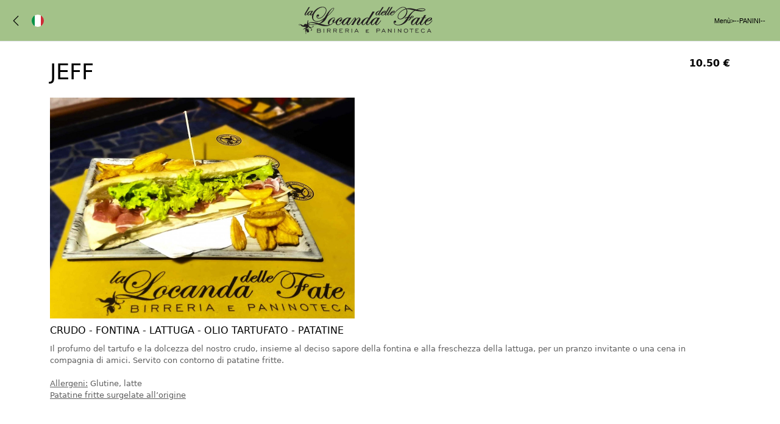

--- FILE ---
content_type: text/html; charset=UTF-8
request_url: https://app.easyappear.it/menu/?vjVZ7t5WI6dq6VHoB2IFquI54eTwF5SFJ6YTddS5&21977&290190
body_size: 2386
content:
<!DOCTYPE html>
<html>
	<head>
		<meta charset="UTF-8">
		<meta http-equiv="X-UA-Compatible" content="IE=Edge">
		<meta name="viewport" content="width=device-width, initial-scale=1, minimum-scale=1, maximum-scale=1">
		<link rel="icon" type="image/png" href="https://backend.easyappear.it/storage/lalocandadellefate_465/identity/icon_1589991590.svg" />
		<style type="text/css">body {
    padding: 0;
    margin: 0;
}
.header {
    padding: 10px;
    text-align: left;
    position: fixed;
    top:0;
    width: 100%;
    z-index: 200;
    background-color: rgb(163, 194, 137);
}
.logo-horizontal {
    height: 30px;
}
.breadcrumb {
    text-align: center;
    font-family: sans-serif;
    font-size: 11px;
    color: rgb(0, 0, 0);
} 
.breadcrumb > a{
    text-decoration: none !important;
    color: rgb(0, 0, 0);
}
.breadcrumb > a:hover{
    text-decoration: none !important;
    color:  rgb(0, 0, 0);
}
.history-back-visibility {
    font-size: 20px;
    font-weight: bold;
    color: white;
}.cat{
    border-radius:20px;
    height: 320px;
    width: 320px;
    background-color: #fafafa;
}
.cat-img {
    background-color: rgb(163, 194, 137);
    height:252px;
    background-size:cover;
    background-repeat:no-repeat;
}
.cat-title{
    background-color:#fafafa;
    color: #000000;
    text-decoration: none;
    padding: 25px;
}
.cat-img > img{
    height: 100%;
}
.smooth-shadow{
    box-shadow: 0px 6px 20px 0px #00000017;
}
@media screen and (max-width:720px){
    .cat{
        height: 220px;
        width: 220px;
    }
    .cat-img {
        height:150px;
    }
}
@media screen and (max-width:500px){
    .cat{
        height: 171px;
        width: 171px;
    }
    .cat-img {
        height:103px;
    }
}
@media screen and (max-width:400px){
    .cat{
        height: 148px;
        width: 148px;
    }
    .cat-title{
        padding:2px 10px!important;
        font-size: 14px;
    }
}
@media screen and (max-width:320px){
    .cat{
        height: 125px;
        width: 125px;
    }
}
@media screen and (max-width:310px){
    .cat-img {
        height:85px;
    }
    .cat-title{
        padding: 10px !important;
    }
}.products > a > .product > .product-image{
    max-width: 400px;
}
.product-title{
    color: #000000;
    font-size: 35px;
    font-weight: 500;
}
.product-subtitle {
    color: #000000;
}
.product-short_description {
    color: #656565;
    font-size: 13px;
    word-wrap: break-word;
}
.product-price{
    font-size: 16px;
    color: #000000;
    font-weight: 600;
}
@media screen and (max-width:550px){
    .product-title{
        color: #000000;
        font-size: 18px;
        font-weight: 500;
    }
    .product-subtitle {
        font-size: 13px;
    }
    .product-short_description {
        font-size: 13px;
        max-width: 150px;
    }
}.product > .product > .product-image > img{
    width:100%;
}
.product > div > .product > .product-title{
    color: #000000;
    font-size: 30px;
    font-weight: 500;
}
.product > .product > .product-subtitle {
    font-size: 16px;
    font-weight: 500;
}
.product > .product > .product-long_description {
    font-size: 13px;
    color: #5e5e5e;
}
.product > .product > .product-image{
    max-width: 500px;
}</style>
		<link href="https://cdn.jsdelivr.net/npm/bootstrap@5.0.0-beta3/dist/css/bootstrap.min.css" rel="stylesheet" integrity="sha384-eOJMYsd53ii+scO/bJGFsiCZc+5NDVN2yr8+0RDqr0Ql0h+rP48ckxlpbzKgwra6" crossorigin="anonymous">
		<title>La Locanda delle Fate</title>
		<link rel="stylesheet" href="https://cdnjs.cloudflare.com/ajax/libs/animate.css/4.1.1/animate.min.css"/>
	</head>
<body>
	<nav name="header" class="header sticky-top navbar p-3 border-bottom">
		<div class="d-flex justify-content-between" style="visibility: visible;">
			<a href="javascript:window.history.back();"> <svg xmlns="http://www.w3.org/2000/svg" width="20" height="20" fill="rgb(0, 0, 0)" class="bi bi-chevron-left" viewBox="0 0 16 16">
  				<path fill-rule="evenodd" d="M11.354 1.646a.5.5 0 0 1 0 .708L5.707 8l5.647 5.646a.5.5 0 0 1-.708.708l-6-6a.5.5 0 0 1 0-.708l6-6a.5.5 0 0 1 .708 0z"/></svg> 
			</a>
		</div>
		<div onclick="window.open('set_lang.php?token=vjVZ7t5WI6dq6VHoB2IFquI54eTwF5SFJ6YTddS5&lang=en','_self');" style="
		    width: 20px;
		    height: 20px;
		    background-image: url('it.svg');
		    background-size: cover;
		    background-repeat: no-repeat;
		    border-radius: 50px;
		    background-position: center;
		    left: 52px;
		    position: absolute;
		">
		    
		</div>
		<div class="d-flex justify-content-between">
			<a href="http://app.easyappear.it/menu/?vjVZ7t5WI6dq6VHoB2IFquI54eTwF5SFJ6YTddS5"><img name="logo_horizontal" class="logo-horizontal" src="https://backend.easyappear.it/storage/lalocandadellefate_465/identity/logo_horizontal_1589991664.svg" style="margin: -5px 0 -5px 0;height: 45px;"></a>
		</div>
		<div name="breadcrumb" class="breadcrumb justify-content-start gap-1 px-2 mb-0"><a href="http://app.easyappear.it/menu/?vjVZ7t5WI6dq6VHoB2IFquI54eTwF5SFJ6YTddS5" class="text-decoration-none">Menù</a> > <a href="http://app.easyappear.it/menu/?vjVZ7t5WI6dq6VHoB2IFquI54eTwF5SFJ6YTddS5&21977">--PANINI--</a></div>
	  </nav>
	  <div class="cat-title text-center black fw-bold" style="display: none;background-color: #c9c9c9;font-size: 16px;border-radius: 10px;margin: 10px 10px 0 10px;"></div>
	<div name="categories" class="categories d-flex flex-wrap justify-content-center"></div>
	<div name="products" class="products"></div>
	<div name="product" class="product"><div class="container product mt-4">
    <div class="d-flex justify-content-between">
        <div class="product-title" test="ok">
            JEFF
        </div>
        <div class="product-price">
            10.50 €
        </div>
    </div>
    <div class="product-image mt-3">
        <img src="https://backend.easyappear.it/storage/lalocandadellefate_465/products/product_46f5b9bc9f27bf613182bc61545caff51f5ad1a5.jpg">
    </div>
    <div class="product-subtitle mt-2">
        CRUDO - FONTINA - LATTUGA - OLIO TARTUFATO - PATATINE
    </div>
    <div class="product-long_description mt-2">
        Il profumo del tartufo e la dolcezza del nostro crudo, insieme al deciso sapore della&nbsp;fontina e alla freschezza della lattuga, per un pranzo invitante o una cena in compagnia di amici. Servito con contorno di&nbsp;patatine fritte.<br><span><u><br>Allergeni:</u> Glutine, latte<br></span><u>Patatine fritte surgelate all’origine</u><br>
    </div>
</div></div>
<script src="https://cdn.jsdelivr.net/npm/bootstrap@5.0.0-beta3/dist/js/bootstrap.bundle.min.js" integrity="sha384-JEW9xMcG8R+pH31jmWH6WWP0WintQrMb4s7ZOdauHnUtxwoG2vI5DkLtS3qm9Ekf" crossorigin="anonymous"></script>
</body>
</html>

--- FILE ---
content_type: image/svg+xml
request_url: https://backend.easyappear.it/storage/lalocandadellefate_465/identity/logo_horizontal_1589991664.svg
body_size: 176931
content:
<?xml version="1.0" encoding="UTF-8" standalone="no"?>
<svg
   xmlns:dc="http://purl.org/dc/elements/1.1/"
   xmlns:cc="http://creativecommons.org/ns#"
   xmlns:rdf="http://www.w3.org/1999/02/22-rdf-syntax-ns#"
   xmlns:svg="http://www.w3.org/2000/svg"
   xmlns="http://www.w3.org/2000/svg"
   viewBox="0 0 724 148"
   height="148"
   width="724"
   xml:space="preserve"
   id="svg2"
   version="1.1"><metadata
     id="metadata8"><rdf:RDF><cc:Work
         rdf:about=""><dc:format>image/svg+xml</dc:format><dc:type
           rdf:resource="http://purl.org/dc/dcmitype/StillImage" /></cc:Work></rdf:RDF></metadata><defs
     id="defs6" /><g
     transform="matrix(1.3333333,0,0,-1.3333333,0,148)"
     id="g10"><g
       transform="scale(0.1)"
       id="g12"><path
         id="path14"
         style="fill:#231f20;fill-opacity:1;fill-rule:evenodd;stroke:none"
         d="m 2832.55,647.371 -0.23,0.859 -0.59,1.797 -0.66,1.754 -0.76,1.699 -0.84,1.637 -0.93,1.578 -1.02,1.512 -1.1,1.445 -1.19,1.368 -1.27,1.289 -1.35,1.211 -1.43,1.128 -1.49,1.043 -1.57,0.957 -1.62,0.875 -1.69,0.786 -1.74,0.703 -1.8,0.621 -1.84,0.543 -1.9,0.465 -1.95,0.39 -2,0.313 -2.05,0.238 -2.1,0.172 -2.15,0.105 -2.21,0.032 -3.29,-0.055 -3.36,-0.172 -3.43,-0.289 -3.48,-0.398 -3.55,-0.512 -3.61,-0.621 -3.68,-0.735 -3.73,-0.843 -3.8,-0.957 -3.87,-1.063 -3.93,-1.172 -4,-1.281 -4.06,-1.387 -4.12,-1.5 -4.2,-1.605 -4.26,-1.719 -4.32,-1.816 -4.4,-1.93 -4.46,-2.043 -4.53,-2.141 -4.6,-2.254 -4.66,-2.363 -4.74,-2.469 -4.79,-2.578 -4.88,-2.683 -4.94,-2.793 -5.01,-2.903 -5.08,-3.011 -5.14,-3.114 -5.22,-3.226 -5.29,-3.332 -5.35,-3.442 -4.23,-2.757 -4.16,-2.782 -4.08,-2.8 -4,-2.809 -3.91,-2.82 -3.84,-2.844 -3.75,-2.852 -3.67,-2.871 -3.58,-2.875 -3.51,-2.898 -3.43,-2.91 -3.34,-2.926 -3.26,-2.938 -3.17,-2.957 -3.1,-2.972 -3.02,-2.985 -2.93,-3 -2.85,-3.019 -2.76,-3.035 -2.69,-3.043 -2.6,-3.059 -2.52,-3.086 -2.44,-3.09 -2.35,-3.113 -2.27,-3.125 -2.19,-3.145 -2.1,-3.156 -2.02,-3.176 -1.94,-3.187 -1.85,-3.207 -1.77,-3.219 -1.42,-2.738 -5.83,-7.996 -6.01,-8.114 -5.89,-7.835 -5.77,-7.571 -5.67,-7.304 -5.55,-7.028 -5.44,-6.765 -5.33,-6.5 -5.21,-6.223 -5.1,-5.953 -4.99,-5.688 -4.87,-5.414 -4.75,-5.136 -4.64,-4.875 -4.52,-4.598 -4.4,-4.332 -4.29,-4.051 -4.16,-3.785 -4.04,-3.508 -3.92,-3.234 -3.78,-2.957 -3.67,-2.688 -3.52,-2.414 -3.4,-2.133 -3.25,-1.867 -3.1,-1.594 -2.95,-1.324 -2.79,-1.062 -2.63,-0.801 -2.44,-0.555 -2.29,-0.328 -2.23,-0.109 -1.01,0.015 -1.06,0.051 -1.01,0.086 -0.96,0.117 -0.9,0.145 -0.84,0.168 -0.79,0.207 -0.74,0.218 -0.68,0.243 -0.63,0.261 -0.58,0.282 -0.54,0.3 -0.5,0.309 -0.46,0.34 -0.43,0.348 -0.39,0.371 -0.38,0.386 -0.35,0.418 -0.33,0.45 -0.32,0.48 -0.29,0.523 -0.28,0.563 -0.26,0.609 -0.24,0.653 -0.22,0.711 -0.19,0.765 -0.18,0.817 -0.14,0.867 -0.12,0.926 -0.08,0.988 -0.05,1.035 -0.02,1.02 0.04,0.925 0.09,1.024 0.19,1.187 0.29,1.34 0.37,1.481 0.47,1.621 0.56,1.75 0.67,1.875 0.77,2 0.87,2.117 0.96,2.238 1.06,2.352 1.16,2.465 1.27,2.574 1.36,2.687 1.46,2.797 1.56,2.906 1.66,3.008 1.75,3.121 1.85,3.231 1.95,3.336 2.04,3.441 2.15,3.543 2.24,3.652 2.34,3.754 2.43,3.864 2.53,3.964 2.63,4.071 2.73,4.183 2.81,4.274 2.92,4.387 3.02,4.5 3,4.464 2.91,4.411 2.81,4.339 2.73,4.266 2.63,4.203 2.53,4.125 2.44,4.063 2.35,3.988 2.26,3.918 2.16,3.855 2.08,3.782 1.97,3.714 1.88,3.649 1.79,3.578 1.69,3.512 1.6,3.449 1.51,3.379 1.41,3.308 1.33,3.254 1.22,3.184 1.13,3.121 1.04,3.063 0.95,2.992 0.85,2.937 0.75,2.875 0.66,2.813 0.55,2.761 0.46,2.7 0.36,2.652 0.26,2.59 0.17,2.535 0.04,2.441 -0.01,1.86 -0.05,1.804 -0.08,1.79 -0.12,1.773 -0.14,1.762 -0.18,1.746 -0.22,1.73 -0.25,1.719 -0.28,1.699 -0.32,1.688 -0.35,1.675 -0.38,1.649 -0.42,1.641 -0.46,1.628 -0.48,1.606 -0.53,1.586 -0.55,1.578 -0.59,1.559 -0.63,1.543 -0.66,1.523 -0.69,1.508 -0.74,1.488 -0.76,1.469 -0.8,1.457 -0.83,1.43 -0.87,1.418 -0.9,1.398 -0.94,1.371 -0.97,1.359 -1,1.344 -1.03,1.317 -1.07,1.296 -1.08,1.254 -1.1,1.223 -1.13,1.188 -1.14,1.148 -1.16,1.109 -1.19,1.075 -1.21,1.039 -1.23,0.996 -1.24,0.957 -1.26,0.922 -1.29,0.886 -1.3,0.84 -1.32,0.801 -1.35,0.762 -1.36,0.722 -1.38,0.68 -1.39,0.641 -1.41,0.597 -1.43,0.559 -1.44,0.516 -1.46,0.472 -1.48,0.434 -1.49,0.394 -1.5,0.344 -1.52,0.309 -1.53,0.265 -1.54,0.227 -1.56,0.183 -1.56,0.141 -1.58,0.102 -1.59,0.062 -1.61,0.02 -1.98,-0.032 -2,-0.105 -2,-0.172 -2.01,-0.238 -2.02,-0.305 -2.02,-0.375 -2.02,-0.437 -2.03,-0.5 -2.03,-0.571 -2.03,-0.633 -2.05,-0.695 -2.04,-0.765 -2.05,-0.821 -2.05,-0.887 -2.05,-0.949 -2.06,-1.011 -2.06,-1.067 -2.07,-1.133 -2.07,-1.195 -2.07,-1.254 -2.09,-1.312 -2.08,-1.375 -2.09,-1.438 -2.1,-1.492 -2.1,-1.555 -2.11,-1.617 -2.11,-1.672 -2.12,-1.726 -2.12,-1.797 -2.13,-1.852 -2.14,-1.91 -2.14,-1.969 -2.17,-2.051 -2.23,-2.152 -2.28,-2.254 -2.32,-2.355 -2.38,-2.453 -2.43,-2.559 -2.49,-2.66 -2.53,-2.766 -2.6,-2.863 -2.64,-2.969 -2.71,-3.066 -2.75,-3.18 -2.8,-3.273 -2.87,-3.379 -2.92,-3.481 -2.97,-3.586 -3.03,-3.683 -3.07,-3.797 -3.02,-3.742 0.1,0.316 0.85,2.731 0.77,2.695 0.69,2.648 0.62,2.606 0.53,2.57 0.46,2.531 0.37,2.489 0.29,2.449 0.21,2.41 0.13,2.371 0.04,2.305 -0.02,1.531 -0.04,1.492 -0.06,1.485 -0.09,1.468 -0.12,1.465 -0.15,1.453 -0.17,1.45 -0.19,1.429 -0.24,1.418 -0.25,1.414 -0.28,1.403 -0.31,1.386 -0.33,1.379 -0.37,1.371 -0.39,1.352 -0.43,1.344 -0.44,1.328 -0.48,1.316 -0.5,1.305 -0.54,1.293 -0.56,1.277 -0.59,1.27 -0.61,1.254 -0.65,1.23 -0.67,1.223 -0.7,1.207 -0.73,1.195 -0.75,1.184 -0.79,1.16 -0.81,1.148 -0.84,1.129 -0.85,1.094 -0.87,1.086 -0.9,1.082 -0.91,1.043 -0.93,1.016 -0.95,0.98 -0.96,0.949 -0.98,0.922 -1,0.879 -1.01,0.855 -1.03,0.817 -1.04,0.785 -1.06,0.75 -1.07,0.719 -1.09,0.679 -1.11,0.645 -1.11,0.609 -1.14,0.578 -1.14,0.536 -1.16,0.504 -1.17,0.457 -1.19,0.433 -1.2,0.387 -1.21,0.355 -1.22,0.313 -1.23,0.277 -1.24,0.238 -1.25,0.204 -1.26,0.16 -1.26,0.133 -1.27,0.089 -1.28,0.055 -1.42,0.02 -2.36,-0.133 -2.52,-0.414 -2.53,-0.653 -2.54,-0.878 -2.59,-1.094 -2.62,-1.297 -2.68,-1.496 -2.75,-1.699 -2.8,-1.891 -2.89,-2.094 -2.97,-2.293 -3.05,-2.492 -3.14,-2.691 -3.22,-2.887 -3.32,-3.094 -3.41,-3.293 -3.5,-3.496 -3.61,-3.703 -3.7,-3.895 -3.79,-4.109 -3.89,-4.305 -3.99,-4.519 -4.1,-4.723 -4.18,-4.922 -4.29,-5.129 -4.39,-5.336 -4.49,-5.539 -4.59,-5.753 -4.7,-5.954 -4.78,-6.16 -4.9,-6.367 -4.98,-6.555 -5.98,-7.824 -0.7,-0.285 -0.83,-0.438 -0.77,-0.476 -0.71,-0.512 -0.66,-0.543 -0.62,-0.566 -0.57,-0.598 -0.56,-0.613 -0.54,-0.641 -0.51,-0.66 -0.51,-0.683 -0.49,-0.711 -0.41,-0.625 -2.92,-4.254 -2.96,-4.254 -2.95,-4.211 -2.95,-4.172 -2.95,-4.125 -2.94,-4.086 -2.95,-4.035 -2.94,-3.996 -2.94,-3.949 -2.93,-3.907 -2.93,-3.867 -2.94,-3.824 -2.92,-3.777 -2.92,-3.731 -2.93,-3.695 -2.91,-3.645 -2.92,-3.609 -2.91,-3.559 -2.9,-3.515 -2.91,-3.477 -2.9,-3.43 -2.9,-3.39 -2.9,-3.348 -2.89,-3.301 -2.89,-3.261 -2.88,-3.215 -2.89,-3.18 -2.88,-3.125 -2.87,-3.09 -2.88,-3.047 -2.86,-3 -2.86,-2.961 -2.84,-2.886 -2.78,-2.793 -2.73,-2.699 -2.68,-2.606 -2.62,-2.508 -2.58,-2.414 -2.52,-2.32 -2.47,-2.223 -2.42,-2.129 -2.36,-2.035 -2.31,-1.937 -2.26,-1.84 -2.2,-1.75 -2.15,-1.653 -2.09,-1.554 -2.03,-1.457 -1.98,-1.367 -1.91,-1.27 -1.86,-1.172 -1.79,-1.074 -1.74,-0.977 -1.67,-0.886 -1.6,-0.793 -1.54,-0.696 -1.46,-0.605 -1.39,-0.512 -1.31,-0.418 -1.24,-0.336 -1.16,-0.254 -1.07,-0.172 -0.99,-0.097 -0.95,-0.035 -0.97,0.015 -0.95,0.059 -0.91,0.094 -0.84,0.121 -0.79,0.156 -0.74,0.184 -0.69,0.211 -0.64,0.234 -0.6,0.254 -0.55,0.277 -0.52,0.305 -0.48,0.324 -0.46,0.348 -0.42,0.379 -0.42,0.402 -0.39,0.434 -0.37,0.484 -0.36,0.519 -0.35,0.567 -0.33,0.617 -0.31,0.664 -0.31,0.731 -0.27,0.781 -0.25,0.844 -0.24,0.898 -0.2,0.973 -0.18,1.023 -0.15,1.082 -0.12,1.149 -0.08,1.207 -0.05,1.261 -0.02,1.278 0.04,1.32 0.11,1.418 0.2,1.562 0.29,1.707 0.39,1.844 0.47,1.973 0.56,2.105 0.67,2.231 0.76,2.359 0.86,2.473 0.95,2.594 1.05,2.707 1.14,2.832 1.24,2.941 1.34,3.055 1.44,3.164 1.53,3.285 1.62,3.395 1.72,3.496 1.82,3.617 1.92,3.726 2.01,3.832 2.1,3.946 2.2,4.047 2.3,4.164 2.39,4.269 2.49,4.371 2.58,4.489 2.68,4.589 2.77,4.704 2.87,4.8 2.96,4.914 100.26,163.84 -15.28,-2.48 -1.37,-0.219 -1.36,-0.215 -1.32,-0.199 -1.32,-0.195 -1.29,-0.192 -1.28,-0.179 -1.27,-0.176 -1.24,-0.168 -1.23,-0.16 -1.21,-0.149 -1.19,-0.144 -1.18,-0.141 -1.16,-0.133 -1.15,-0.121 -1.12,-0.117 -1.11,-0.109 -1.09,-0.102 -1.07,-0.098 -1.06,-0.09 -1.04,-0.078 -1.02,-0.074 -1,-0.066 -0.99,-0.059 -0.97,-0.055 -0.95,-0.043 -0.94,-0.035 -0.92,-0.039 -0.9,-0.019 -0.88,-0.016 -0.86,-0.008 -0.85,-0.011 -0.71,0.003 -0.7,0.016 -0.71,0.012 -0.73,0.023 -0.73,0.035 -0.75,0.036 -0.75,0.043 -0.75,0.05 -0.77,0.059 -0.77,0.066 -0.78,0.071 -0.8,0.078 -0.79,0.09 -0.81,0.089 -0.81,0.098 -0.83,0.106 -0.82,0.117 -0.84,0.121 -0.84,0.125 -0.86,0.137 -0.85,0.14 -0.87,0.153 -0.87,0.152 -0.88,0.164 -0.89,0.172 -0.89,0.176 -0.9,0.179 -0.91,0.196 -0.92,0.199 -0.92,0.207 -0.93,0.215 -5.76,1.347 -13.52,-25.418 -0.22,1.278 -0.42,1.898 -0.49,1.856 -0.59,1.793 -0.66,1.75 -0.76,1.691 -0.84,1.633 -0.94,1.57 -1.01,1.512 -1.12,1.437 -1.19,1.356 -1.27,1.285 -1.35,1.199 -1.43,1.117 -1.5,1.039 -1.56,0.942 -1.62,0.867 -1.69,0.777 -1.74,0.696 -1.79,0.613 -1.85,0.535 -1.9,0.457 -1.94,0.387 -2,0.305 -2.04,0.238 -2.11,0.168 -2.14,0.101 -2.2,0.032 -2.58,-0.039 -2.63,-0.106 -2.67,-0.172 -2.71,-0.246 -2.75,-0.32 -2.79,-0.383 -2.83,-0.449 -2.88,-0.524 -2.92,-0.593 -2.95,-0.653 -3.01,-0.726 -3.05,-0.793 -3.09,-0.864 -3.13,-0.925 -3.17,-0.996 -3.22,-1.063 -3.26,-1.129 -3.31,-1.195 -3.35,-1.262 -3.39,-1.328 -3.44,-1.398 -3.48,-1.461 -3.52,-1.532 -3.57,-1.597 -3.61,-1.66 -3.66,-1.731 -3.7,-1.797 -3.75,-1.863 -3.79,-1.938 -3.83,-1.996 -3.89,-2.062 -3.91,-2.125 -5.44,-2.973 -5.36,-3 -5.26,-3.019 -5.16,-3.039 -5.05,-3.059 -4.96,-3.074 -4.84,-3.094 -4.75,-3.121 -4.63,-3.125 -4.55,-3.156 -4.43,-3.168 -4.33,-3.196 -4.22,-3.211 -4.13,-3.226 -4.02,-3.254 -3.92,-3.266 -3.81,-3.293 -3.71,-3.308 -3.61,-3.332 -3.5,-3.352 -3.39,-3.367 -3.3,-3.391 -3.2,-3.414 -3.08,-3.429 -2.99,-3.457 -2.87,-3.473 -2.77,-3.5 -2.67,-3.52 -2.57,-3.539 -2.45,-3.562 -2.35,-3.582 -2.01,-3.223 -7.02,-8.816 -7.14,-8.801 -7.04,-8.508 -6.96,-8.215 -6.86,-7.925 -6.76,-7.633 -6.66,-7.344 -6.57,-7.043 -6.47,-6.754 -6.37,-6.461 -6.28,-6.172 -6.18,-5.875 -6.07,-5.582 -5.99,-5.285 -5.87,-4.996 -5.78,-4.707 -5.67,-4.402 -5.57,-4.114 -5.46,-3.824 -5.36,-3.527 -5.25,-3.235 -5.14,-2.941 -5.02,-2.652 -4.92,-2.36 -4.8,-2.074 -4.67,-1.789 -4.57,-1.5 -4.45,-1.219 -4.32,-0.937 -4.21,-0.672 -4.09,-0.399 -4.03,-0.132 -2.57,0.043 -2.53,0.129 -2.42,0.218 -2.31,0.301 -2.22,0.383 -2.1,0.461 -2.01,0.535 -1.91,0.613 -1.8,0.692 -1.71,0.761 -1.62,0.832 -1.52,0.899 -1.43,0.969 -1.36,1.043 -1.29,1.117 -1.19,1.187 -1.14,1.27 -1.06,1.355 -1,1.442 -0.93,1.531 -0.87,1.625 -0.8,1.723 -0.74,1.82 -0.66,1.93 -0.59,2.039 -0.52,2.136 -0.44,2.254 -0.37,2.352 -0.29,2.465 -0.21,2.57 -0.12,2.684 -0.05,2.777 0.06,3.445 0.18,3.504 0.29,3.555 0.42,3.617 0.53,3.684 0.65,3.742 0.76,3.801 0.9,3.863 1.01,3.922 1.13,3.988 1.26,4.043 1.38,4.109 1.5,4.164 1.63,4.227 1.74,4.285 1.88,4.344 2,4.406 2.11,4.465 2.25,4.523 2.37,4.579 2.49,4.644 2.62,4.695 2.74,4.762 2.87,4.817 3,4.871 3.11,4.929 3.24,4.989 3.37,5.046 3.49,5.106 3.62,5.164 3.74,5.215 3.86,5.277 3.91,5.195 3.86,5.032 3.83,4.871 3.78,4.687 3.75,4.528 3.7,4.355 3.66,4.188 3.61,4.011 3.58,3.848 3.53,3.676 3.48,3.508 3.44,3.336 3.4,3.168 3.34,2.992 3.31,2.824 3.25,2.656 3.2,2.488 3.16,2.317 3.1,2.148 3.05,1.977 2.99,1.808 2.95,1.641 2.88,1.481 2.83,1.308 2.77,1.149 2.71,0.984 2.65,0.824 2.59,0.672 2.53,0.516 2.47,0.363 2.41,0.223 2.41,0.074 1.33,-0.024 1.33,-0.058 1.26,-0.098 1.2,-0.137 1.13,-0.168 1.08,-0.203 1,-0.234 0.95,-0.266 0.89,-0.289 0.83,-0.32 0.77,-0.34 0.72,-0.367 0.66,-0.391 0.61,-0.402 0.56,-0.426 0.53,-0.453 0.49,-0.473 0.45,-0.496 0.43,-0.527 0.39,-0.559 0.38,-0.605 0.34,-0.645 0.32,-0.687 0.3,-0.738 0.26,-0.797 0.24,-0.848 0.21,-0.902 0.17,-0.965 0.14,-1.02 0.1,-1.082 0.07,-1.144 0.02,-1.199 -0.04,-1.579 -0.09,-1.543 -0.15,-1.511 -0.22,-1.492 -0.27,-1.469 -0.33,-1.453 -0.4,-1.422 -0.46,-1.414 -0.52,-1.391 -0.58,-1.379 -0.65,-1.359 -0.71,-1.348 -0.77,-1.336 -0.85,-1.324 -0.9,-1.312 -0.98,-1.305 -1.05,-1.289 -1.12,-1.278 -1.19,-1.269 -1.27,-1.258 -1.34,-1.242 -1.42,-1.234 -1.48,-1.223 -1.57,-1.207 -1.64,-1.192 -1.72,-1.179 -1.79,-1.164 -1.87,-1.145 -1.95,-1.133 -2.03,-1.113 -2.1,-1.098 -2.24,-1.113 -3,-1.48 -2.96,-1.516 -2.87,-1.531 -2.78,-1.539 -2.68,-1.555 -2.6,-1.574 -2.51,-1.578 -2.42,-1.594 -2.33,-1.613 -2.25,-1.625 -2.15,-1.641 -2.06,-1.664 -1.97,-1.676 -1.89,-1.691 -1.8,-1.719 -1.7,-1.73 -1.61,-1.754 -1.52,-1.786 -1.43,-1.796 -1.33,-1.829 -1.24,-1.851 -1.14,-1.875 -1.04,-1.906 -0.94,-1.922 -0.84,-1.949 -0.73,-1.977 -0.62,-1.996 -0.51,-2.02 -0.41,-2.035 -0.28,-2.047 -0.17,-2.058 -0.06,-2.035 0.03,-1.684 0.08,-1.625 0.14,-1.582 0.19,-1.559 0.25,-1.519 0.32,-1.488 0.37,-1.465 0.44,-1.426 0.52,-1.387 0.57,-1.351 0.65,-1.309 0.72,-1.266 0.79,-1.214 0.86,-1.161 0.92,-1.105 1,-1.047 1.06,-0.98 1.12,-0.914 1.17,-0.844 1.23,-0.774 1.27,-0.703 1.31,-0.633 1.35,-0.566 1.4,-0.496 1.43,-0.43 1.45,-0.367 1.5,-0.309 1.53,-0.246 1.56,-0.187 1.59,-0.133 1.63,-0.078 1.68,-0.027 1.78,0.039 1.81,0.125 1.8,0.207 1.8,0.289 1.78,0.371 1.78,0.445 1.78,0.531 1.76,0.606 1.75,0.687 1.74,0.762 1.73,0.832 1.72,0.914 1.71,0.981 1.7,1.05 1.68,1.122 1.68,1.195 1.67,1.262 1.66,1.332 1.64,1.406 1.65,1.469 1.63,1.539 1.63,1.605 1.62,1.672 1.62,1.738 1.6,1.813 1.61,1.879 1.6,1.937 1.59,2.016 1.6,2.074 1.59,2.148 1.58,2.215 1.58,2.282 1.56,2.32 1.51,2.32 1.47,2.324 1.41,2.329 1.37,2.328 1.31,2.328 1.27,2.332 1.22,2.336 1.17,2.34 1.12,2.343 1.07,2.336 1.02,2.348 0.98,2.344 0.92,2.347 0.88,2.352 0.82,2.348 0.78,2.355 0.72,2.359 0.68,2.36 0.63,2.355 0.58,2.36 0.52,2.363 0.48,2.359 0.43,2.36 0.38,2.367 0.32,2.363 0.28,2.363 0.22,2.368 0.18,2.359 0.13,2.367 0.07,2.363 0.02,2.368 -0.03,2.98 -0.12,2.91 -0.21,2.836 -0.29,2.754 -0.37,2.68 -0.46,2.605 -0.54,2.524 -0.64,2.457 -0.73,2.375 -0.83,2.297 -0.92,2.222 -1.03,2.137 -1.11,2.055 -1.22,1.968 -1.33,1.872 -1.42,1.785 -1.52,1.675 -1.63,1.579 -1.71,1.468 -1.81,1.364 -1.89,1.242 -1.98,1.133 -2.05,1.015 -2.13,0.899 -2.19,0.793 -2.26,0.672 -2.33,0.57 -2.4,0.461 -2.45,0.351 -2.52,0.246 -2.58,0.149 -2.63,0.051 -2.21,-0.032 -2.23,-0.089 -2.25,-0.157 -2.29,-0.215 -2.32,-0.273 -2.35,-0.336 -2.38,-0.387 -2.41,-0.453 -2.43,-0.511 -2.48,-0.567 -2.5,-0.625 -2.54,-0.683 -2.57,-0.743 -2.6,-0.8 -2.63,-0.852 -2.67,-0.914 -2.7,-0.965 -2.73,-1.027 -2.77,-1.082 -2.8,-1.137 -2.83,-1.191 -2.88,-1.25 -2.9,-1.301 -2.94,-1.363 -2.97,-1.418 -3.01,-1.473 -3.04,-1.527 -3.08,-1.586 -3.11,-1.633 -3.16,-1.699 -3.18,-1.75 -3.21,-1.801 -3.79,-2.141 -3.75,-2.18 -3.7,-2.203 -3.67,-2.23 -3.61,-2.258 -3.57,-2.281 -3.51,-2.309 -3.48,-2.336 -3.42,-2.359 -3.38,-2.391 -3.33,-2.414 -3.28,-2.441 -3.24,-2.465 -3.19,-2.496 -3.13,-2.524 -3.1,-2.546 -3.04,-2.579 -2.99,-2.597 -2.95,-2.629 -2.91,-2.66 -2.85,-2.68 -2.8,-2.711 -2.76,-2.734 -2.71,-2.766 -2.66,-2.793 -2.61,-2.816 -2.56,-2.844 -2.52,-2.871 -2.46,-2.902 -2.42,-2.926 -2.36,-2.957 -2.31,-2.965 -0.82,-1.074 -0.8,-1.063 -0.79,-1.062 -0.79,-1.055 -0.77,-1.063 -0.76,-1.062 -0.76,-1.055 -0.74,-1.058 -0.75,-1.059 -0.72,-1.058 -0.72,-1.055 -0.72,-1.063 -0.7,-1.05 -0.69,-1.059 -0.68,-1.055 -0.68,-1.058 -0.67,-1.055 -0.66,-1.051 -0.65,-1.054 -0.64,-1.055 -0.63,-1.051 -0.63,-1.055 -0.61,-1.05 -0.61,-1.055 -0.59,-1.051 -0.59,-1.055 -0.58,-1.046 -0.57,-1.055 -0.56,-1.047 -0.55,-1.051 -0.54,-1.054 -0.17,-0.329 -0.48,-0.558 -0.99,-1.125 -0.99,-1.113 -1.01,-1.11 -1.01,-1.101 -1.02,-1.098 -1.04,-1.086 -1.05,-1.078 -1.05,-1.074 -1.07,-1.063 -1.07,-1.055 -1.08,-1.046 -1.1,-1.047 -1.11,-1.035 -1.11,-1.024 -1.13,-1.019 -1.14,-1.008 -1.14,-1.008 -1.16,-0.996 -1.16,-0.988 -1.18,-0.985 -1.18,-0.972 -1.2,-0.961 -1.21,-0.961 -1.21,-0.953 -1.23,-0.942 -1.24,-0.933 -1.25,-0.934 -1.25,-0.918 -1.27,-0.914 -1.28,-0.906 -1.28,-0.899 -1.9,-1.297 -1.89,-1.254 -1.86,-1.21 -1.86,-1.172 -1.82,-1.129 -1.82,-1.078 -1.79,-1.043 -1.78,-0.996 -1.76,-0.957 -1.74,-0.911 -1.72,-0.871 -1.71,-0.82 -1.68,-0.789 -1.67,-0.742 -1.64,-0.7 -1.64,-0.66 -1.6,-0.613 -1.59,-0.578 -1.57,-0.527 -1.55,-0.497 -1.53,-0.449 -1.51,-0.41 -1.49,-0.371 -1.46,-0.328 -1.45,-0.289 -1.43,-0.25 -1.41,-0.207 -1.39,-0.172 -1.36,-0.133 -1.35,-0.098 -1.32,-0.05 -1.33,-0.024 -0.68,0.008 -0.7,0.016 -0.7,0.031 -0.69,0.031 -0.69,0.051 -0.68,0.059 -0.68,0.07 -0.67,0.082 -0.67,0.09 -0.66,0.101 -0.66,0.114 -0.65,0.117 -0.65,0.136 -0.64,0.137 -0.64,0.156 -0.63,0.161 -0.63,0.175 -0.63,0.18 -0.62,0.195 -0.61,0.2 -0.37,0.129 2.97,4.074 3.7,5.195 3.58,5.152 3.46,5.102 3.33,5.062 3.21,5.02 3.08,4.973 2.96,4.925 2.84,4.879 2.71,4.84 2.6,4.789 2.47,4.754 2.34,4.707 2.22,4.664 2.1,4.625 1.97,4.574 1.85,4.543 1.72,4.493 1.6,4.457 1.47,4.414 1.35,4.371 1.22,4.332 1.09,4.293 0.97,4.25 0.85,4.211 0.71,4.176 0.58,4.128 0.46,4.086 0.32,4.055 0.2,4.012 0.06,3.965 -0.04,3.132 -0.15,3.043 -0.23,2.961 -0.34,2.887 -0.44,2.805 -0.53,2.73 -0.65,2.653 -0.74,2.562 -0.86,2.488 -0.96,2.403 -1.08,2.32 -1.18,2.227 -1.3,2.136 -1.41,2.043 -1.53,1.938 -1.63,1.832 -1.75,1.722 -1.85,1.622 -1.94,1.496 -2.05,1.386 -2.13,1.258 -2.23,1.149 -2.31,1.035 -2.39,0.906 -2.48,0.801 -2.55,0.691 -2.62,0.574 -2.7,0.465 -2.78,0.36 -2.85,0.254 -2.92,0.152 -3,0.051 -3.26,-0.051 -3.31,-0.164 -3.35,-0.278 -3.39,-0.382 -3.43,-0.481 -3.49,-0.597 -3.52,-0.7 -3.56,-0.804 -3.6,-0.911 -3.66,-1.007 -3.69,-1.121 -3.74,-1.219 -3.78,-1.324 -3.83,-1.426 -3.87,-1.528 -3.92,-1.632 -3.96,-1.735 -4.02,-1.836 -4.05,-1.937 -4.1,-2.039 -4.16,-2.137 -4.19,-2.246 -4.25,-2.344 -4.29,-2.445 -4.34,-2.543 -4.39,-2.645 -4.44,-2.75 -4.48,-2.847 -4.54,-2.946 -4.58,-3.054 -4.64,-3.149 -4.68,-3.254 -6.6,-4.679 -6.42,-4.711 -6.21,-4.723 -6,-4.742 -5.8,-4.754 -5.6,-4.777 -5.39,-4.789 -5.18,-4.809 -4.97,-4.824 -4.78,-4.848 -4.57,-4.859 -4.36,-4.879 -4.15,-4.902 -3.94,-4.922 -3.75,-4.938 -3.53,-4.965 -3.32,-4.98 -3.11,-5.008 -2.91,-5.023 -2.7,-5.047 -2.48,-5.067 -2.27,-5.093 -2.05,-5.106 -1.85,-5.129 -1.63,-5.152 -1.42,-5.168 -1.2,-5.188 -0.97,-5.203 -0.77,-5.219 -0.55,-5.234 -0.33,-5.246 -0.1,-5.227 0.02,-2.386 0.07,-2.336 0.11,-2.321 0.16,-2.3 0.21,-2.282 0.25,-2.265 0.3,-2.242 0.35,-2.231 0.39,-2.207 0.44,-2.183 0.49,-2.172 0.53,-2.149 0.58,-2.129 0.63,-2.109 0.67,-2.09 0.73,-2.07 0.76,-2.047 0.82,-2.027 0.86,-2.012 0.91,-1.985 0.96,-1.964 1,-1.942 1.06,-1.922 1.09,-1.906 1.14,-1.875 1.2,-1.859 1.23,-1.836 1.28,-1.813 1.33,-1.793 1.37,-1.769 1.42,-1.742 1.45,-1.723 0.93,-1.047 0.92,-1.019 0.93,-1 0.94,-0.985 0.95,-0.965 0.95,-0.945 0.97,-0.926 0.98,-0.906 0.98,-0.887 0.99,-0.875 1,-0.847 1.01,-0.829 1.02,-0.808 1.02,-0.793 1.04,-0.766 1.04,-0.761 1.06,-0.727 1.05,-0.715 1.07,-0.691 1.07,-0.672 1.09,-0.649 0.45,-0.261 -1.9,-0.946 -2.14,-1.027 -2.16,-0.984 -2.17,-0.95 -2.18,-0.902 -2.19,-0.863 -2.2,-0.82 -2.2,-0.786 -2.22,-0.742 -2.24,-0.699 -2.24,-0.66 -2.25,-0.625 -2.26,-0.582 -2.28,-0.539 -2.28,-0.5 -2.29,-0.465 -2.32,-0.418 -2.32,-0.383 -2.33,-0.34 -2.34,-0.301 -2.35,-0.261 -2.38,-0.223 -2.37,-0.18 -2.39,-0.14 -2.41,-0.102 -2.42,-0.058 -2.44,-0.02 -2.31,0.012 -2.33,0.019 -2.34,0.047 -2.34,0.059 -2.36,0.082 -2.36,0.09 -2.36,0.113 -2.38,0.129 -2.38,0.152 -2.38,0.164 -2.39,0.18 -2.4,0.195 -2.4,0.215 -2.42,0.238 -2.42,0.25 -2.43,0.266 -2.42,0.289 -2.44,0.305 -2.45,0.316 -2.44,0.34 -2.46,0.356 -2.47,0.375 -2.47,0.39 -2.48,0.406 -2.48,0.426 -2.5,0.442 -2.5,0.457 -2.5,0.476 -2.51,0.496 -2.52,0.512 -2.53,0.531 -2.53,0.547 -2.71,0.602 -3.06,0.691 -3.38,0.785 -3.71,0.875 -4.04,0.965 -4.37,1.059 -4.71,1.14 -5.02,1.239 -5.36,1.328 -5.68,1.414 -6.02,1.508 -6.34,1.601 -6.67,1.684 -7,1.777 -7.32,1.867 -7.66,1.957 -7.98,2.043 -8.31,2.141 -8.636,2.223 -8.965,2.32 -9.285,2.402 -9.621,2.492 -9.95,2.59 -10.273,2.672 -10.606,2.762 -10.925,2.851 -11.262,2.946 -11.586,3.027 -11.914,3.125 -12.238,3.211 -2.055,0.539 5.73,1.715 7.067,2.211 6.972,2.277 6.875,2.352 6.79,2.422 6.691,2.5 6.594,2.566 6.507,2.637 6.403,2.703 6.32,2.781 6.219,2.848 6.121,2.922 6.031,2.992 5.938,3.058 5.84,3.137 5.746,3.203 5.652,3.282 5.555,3.343 5.461,3.418 5.363,3.492 5.266,3.563 5.171,3.629 5.074,3.707 4.98,3.773 4.88,3.844 4.79,3.918 4.69,3.992 4.59,4.055 4.49,4.129 4.45,4.234 4.44,4.391 4.43,4.535 4.42,4.691 4.41,4.836 4.39,4.981 4.38,5.136 4.37,5.278 4.36,5.433 4.35,5.582 4.33,5.727 4.33,5.875 4.32,6.027 4.3,6.168 4.29,6.325 4.28,6.468 4.27,6.614 4.27,6.769 4.25,6.914 4.24,7.063 4.23,7.211 4.23,7.359 4.21,7.508 4.2,7.652 4.19,7.809 4.18,7.949 4.18,8.098 4.16,8.25 4.16,8.398 4.14,8.547 4.14,8.695 3.41,7.309 4.1,3.012 5.48,4.085 5.48,4.168 5.49,4.247 5.51,4.328 5.5,4.41 5.53,4.488 5.52,4.57 5.55,4.657 5.55,4.73 5.55,4.817 5.57,4.894 5.58,4.977 5.59,5.062 5.59,5.145 5.61,5.218 5.61,5.305 5.62,5.387 5.63,5.469 5.65,5.55 5.65,5.629 5.66,5.711 5.67,5.797 5.67,5.879 5.7,5.961 5.7,6.043 5.7,6.121 5.72,6.207 5.72,6.293 5.73,6.371 5.75,6.453 5.74,6.535 5.67,6.489 5.48,6.367 5.32,6.238 5.13,6.106 4.95,5.984 4.78,5.844 4.59,5.718 4.42,5.59 4.24,5.457 4.07,5.328 3.88,5.207 3.71,5.075 3.54,4.953 3.36,4.816 3.17,4.696 3,4.566 2.83,4.445 2.66,4.317 2.47,4.199 2.3,4.074 2.12,3.959 1.95,3.83 1.77,3.72 1.6,3.6 1.42,3.5 1.24,3.4 1.07,3.28 0.88,3.2 0.7,3.09 0.51,3.01 0.31,2.93 0.11,2.77 -0.03,1.46 -0.08,1.36 -0.13,1.35 -0.19,1.32 -0.24,1.3 -0.31,1.28 -0.37,1.26 -0.44,1.22 -0.49,1.2 -0.58,1.16 -0.63,1.12 -0.7,1.08 -0.77,1.04 -0.83,0.98 -0.9,0.93 -0.94,0.87 -1,0.81 -1.05,0.75 -1.09,0.69 -1.13,0.62 -1.17,0.57 -1.2,0.51 -1.24,0.45 -1.27,0.39 -1.29,0.34 -1.32,0.3 -1.36,0.24 -1.38,0.19 -1.41,0.16 -1.44,0.1 -1.47,0.06 -1.56,0.02 -3.59,-0.11 -3.71,-0.32 -3.78,-0.54 -3.85,-0.74 -3.91,-0.95 -3.96,-1.16 -4.05,-1.35 -4.11,-1.56 -4.18,-1.74 -4.25,-1.95 -4.33,-2.14 -4.4,-2.34 -4.48,-2.53 -4.55,-2.73 -4.63,-2.92 -4.71,-3.12 -4.79,-3.3 -4.88,-3.5 -4.95,-3.7 -5.04,-3.89 -5.12,-4.08 -5.21,-4.29 -5.29,-4.47 -5.37,-4.66 -5.46,-4.87 -5.54,-5.057 -5.63,-5.253 -5.71,-5.442 -5.8,-5.64 -5.89,-5.836 -5.98,-6.036 -6.06,-6.222 -3.14,-3.278 -3.11,-3.269 -3.07,-3.258 -3.05,-3.262 -3.01,-3.257 -3,-3.258 -2.96,-3.254 -2.93,-3.246 -2.91,-3.25 -2.87,-3.246 -2.85,-3.243 -2.83,-3.246 -2.79,-3.234 -2.77,-3.242 -2.74,-3.238 -2.7,-3.231 -2.69,-3.23 -2.66,-3.231 -2.62,-3.234 -2.61,-3.223 -2.57,-3.23 -2.54,-3.219 -2.52,-3.223 -2.49,-3.226 -2.46,-3.223 -2.44,-3.215 -2.4,-3.223 -2.38,-3.214 -2.35,-3.219 -2.33,-3.219 -2.3,-3.211 -2.26,-3.207 -2.4,-3.398 -2.48,-3.574 -2.57,-3.731 -2.66,-3.894 -2.74,-4.051 -2.83,-4.215 -2.92,-4.379 -3,-4.539 -3.1,-4.703 -3.17,-4.863 -3.26,-5.024 -3.36,-5.184 -3.44,-5.355 -3.53,-5.508 -3.61,-5.676 -3.71,-5.839 -3.78,-5.997 -3.88,-6.16 -3.97,-6.332 -4.06,-6.492 -4.14,-6.648 -4.23,-6.813 -4.32,-6.976 -4.41,-7.145 -4.5,-7.305 -4.58,-7.464 -4.68,-7.633 -4.76,-7.793 -4.85,-7.957 -4.95,-8.121 -5.03,-8.282 -4.55,-7.523 -5.3,-4.406 -6.06,-4.992 -5.98,-4.899 -5.94,-4.793 -5.87,-4.707 -5.8,-4.598 -5.75,-4.503 -5.68,-4.411 -5.63,-4.312 -5.561,-4.211 -5.5,-4.117 -5.438,-4.016 -5.371,-3.918 -5.316,-3.828 -5.254,-3.727 -5.187,-3.632 -5.122,-3.532 -5.066,-3.437 -5.004,-3.336 -4.937,-3.246 -4.879,-3.141 -4.809,-3.054 -4.75,-2.95 -4.691,-2.855 -4.625,-2.766 -4.559,-2.656 -4.504,-2.57 -4.433,-2.469 -4.371,-2.375 -4.309,-2.277 -4.242,-2.18 -4.18,-2.09 -4.148,-2.004 -4.149,-1.941 -4.148,-1.883 -4.157,-1.816 -4.148,-1.747 -4.152,-1.687 -4.153,-1.625 -4.156,-1.563 -4.152,-1.492 -4.153,-1.433 -4.156,-1.371 -4.16,-1.305 -4.156,-1.238 -4.156,-1.18 -4.157,-1.113 -4.16,-1.051 -4.156,-0.988 -4.164,-0.922 -4.16,-0.86 -4.157,-0.8 -4.164,-0.727 -4.164,-0.672 -4.164,-0.605 -4.168,-0.539 -4.164,-0.481 -4.16,-0.414 -4.176,-0.348 -4.164,-0.289 -4.168,-0.226 -4.172,-0.157 -4.172,-0.097 -4.171,-0.028 -4.821,0.036 -4.758,0.113 -4.687,0.195 -4.617,0.258 -4.551,0.344 -4.48,0.422 -4.411,0.492 -4.339,0.57 -4.274,0.637 -4.203,0.719 -4.141,0.797 -4.062,0.867 -4,0.941 -3.926,1.02 -3.863,1.089 -3.793,1.168 -3.731,1.243 -3.652,1.308 -3.59,1.391 -3.523,1.461 -3.457,1.535 -3.391,1.609 -3.324,1.692 -3.258,1.75 -3.187,1.828 -3.129,1.906 -3.059,1.981 -2.996,2.05 -2.934,2.125 -2.863,2.203 -2.812,2.278 -2.747,2.355 -2.668,2.407 -2.582,2.457 -2.488,2.503 -2.398,2.559 -2.317,2.613 -2.23,2.668 -2.145,2.727 -2.062,2.777 -1.973,2.836 -1.89,2.887 -1.805,2.949 -1.723,3 -1.637,3.063 -1.554,3.117 -1.473,3.179 -1.387,3.231 -1.304,3.289 -1.223,3.359 -1.137,3.411 -1.058,3.468 -0.973,3.535 -0.883,3.594 -0.804,3.66 -0.723,3.715 -0.637,3.778 -0.551,3.843 -0.468,3.903 -0.383,3.961 -0.297,4.031 -0.215,4.086 -0.129,4.156 -0.043,4.207 0.121,9.109 0.368,9.079 0.613,9.062 0.855,9.031 1.098,9.016 1.344,8.992 1.582,8.977 1.836,8.957 2.082,8.933 2.32,8.914 2.566,8.895 2.813,8.883 3.062,8.855 3.305,8.84 3.551,8.824 3.793,8.809 4.043,8.785 4.293,8.77 4.539,8.75 4.781,8.734 5.031,8.719 5.286,8.699 5.523,8.68 5.781,8.668 6.024,8.644 6.273,8.625 6.527,8.617 6.77,8.594 7.02,8.574 7.273,8.559 7.519,8.535 7.77,8.523 7.891,8.36 7.906,8.094 7.926,7.82 7.945,7.555 7.965,7.285 7.992,7.015 8.008,6.752 8.019,6.48 8.047,6.21 8.059,5.95 8.082,5.68 8.101,5.42 8.118,5.14 8.136,4.88 8.153,4.61 8.172,4.35 8.199,4.08 8.207,3.81 8.226,3.55 8.246,3.28 8.266,3.03 8.289,2.76 8.305,2.49 8.328,2.23 8.344,1.97 8.367,1.71 8.383,1.44 8.41,1.18 8.43,0.92 8.453,0.65 8.472,0.4 8.52,0.13 3.437,-0.04 3.418,-0.09 3.371,-0.16 3.336,-0.23 3.289,-0.3 3.254,-0.35 3.2,-0.42 3.17,-0.48 3.12,-0.55 3.09,-0.61 3.04,-0.68 3,-0.73 2.96,-0.81 2.92,-0.87 2.87,-0.93 2.84,-0.99 2.79,-1.06 2.76,-1.11 2.72,-1.19 2.66,-1.24 2.65,-1.32 2.59,-1.37 2.55,-1.43 2.52,-1.5 2.48,-1.56 2.43,-1.63 2.4,-1.69 2.37,-1.76 2.32,-1.82 2.28,-1.88 2.24,-1.95 2.22,-2.03 2.18,-2.07 2.1,-2.1 2.02,-2.13 1.96,-2.16 1.88,-2.19 1.81,-2.23 1.75,-2.25 1.68,-2.3 1.6,-2.32 1.54,-2.36 1.46,-2.38 1.4,-2.42 1.33,-2.46 1.26,-2.49 1.19,-2.52 1.13,-2.57 1.06,-2.59 0.98,-2.63 0.93,-2.67 0.85,-2.7 0.78,-2.74 0.72,-2.78 0.65,-2.816 0.59,-2.852 0.51,-2.894 0.45,-2.934 0.38,-2.969 0.3,-3.012 0.25,-3.05 0.17,-3.09 0.11,-3.137 0.03,-3.156 -0.1,-6.008 -0.27,-6.031 -0.46,-6.051 -0.66,-6.078 -0.82,-6.109 -1.03,-6.137 -1.21,-6.168 -1.39,-6.195 -1.58,-6.227 -1.77,-6.258 -1.96,-6.281 -2.14,-6.32 -2.34,-6.344 -2.52,-6.375 -2.72,-6.414 -2.9,-6.434 -3.09,-6.465 -3.29,-6.5 -3.47,-6.527 -3.66,-6.559 -3.86,-6.586 -4.05,-6.617 -4.23,-6.644 -4.43,-6.668 -4.63,-6.711 -4.8,-6.727 -5.02,-6.765 -5.19,-6.786 -5.39,-6.824 -5.58,-6.84 -5.77,-6.878 -5.96,-6.899 -6.05,-6.805 -6.029,-6.582 -5.996,-6.367 -5.972,-6.144 -5.953,-5.922 -5.922,-5.703 -5.895,-5.481 -5.875,-5.265 -5.84,-5.047 -5.82,-4.825 -5.789,-4.597 -5.762,-4.387 -5.734,-4.168 -5.703,-3.945 -5.676,-3.731 -5.645,-3.511 -5.617,-3.289 -5.586,-3.079 -5.558,-2.851 -5.524,-2.645 -5.496,-2.429 -5.461,-2.207 -5.433,-2 -5.407,-1.778 -5.367,-1.578 -5.344,-1.355 -5.308,-1.149 -5.278,-0.937 -5.253,-0.727 -5.223,-0.523 -5.195,-0.309 -5.204,-0.105 -2.156,0.019 -2.164,0.059 -2.14,0.101 -2.114,0.141 -2.09,0.184 -2.062,0.214 -2.039,0.262 -2.012,0.301 -1.988,0.34 -1.965,0.375 -1.941,0.418 -1.911,0.457 -1.886,0.492 -1.871,0.535 -1.84,0.574 -1.817,0.61 -1.793,0.652 -1.769,0.684 -1.75,0.73 -1.723,0.766 -1.699,0.804 -1.68,0.852 -1.656,0.883 -1.633,0.922 -1.609,0.961 -1.59,1 -1.57,1.043 -1.543,1.082 -1.528,1.121 -1.507,1.16 -1.481,1.199 -1.457,1.242 -1.422,1.266 -1.379,1.293 -1.324,1.301 -1.281,1.312 -1.223,1.344 -1.183,1.344 -1.137,1.375 -1.086,1.379 -1.039,1.406 -0.992,1.422 -0.95,1.433 -0.898,1.453 -0.859,1.473 -0.813,1.488 -0.765,1.512 -0.723,1.523 -0.68,1.547 -0.633,1.567 -0.593,1.578 -0.547,1.605 -0.5,1.629 -0.465,1.645 -0.418,1.668 -0.371,1.687 -0.328,1.711 -0.289,1.735 -0.243,1.757 -0.203,1.774 -0.152,1.805 -0.109,1.828 -0.067,1.843 -0.023,1.895 0.012,1.883 0.031,1.828 0.054,1.765 0.071,1.696 0.097,1.625 0.11,1.554 0.133,1.485 0.156,1.41 0.172,1.34 0.187,1.262 0.211,1.191 0.219,1.113 0.238,1.035 0.25,0.961 0.254,0.875 0.215,0.637 0.012,-0.457 0.007,-0.73 v -0.766 l -0.007,-0.801 -0.02,-0.836 -0.027,-0.91 -0.043,-1.566 0.012,-1.641 0.074,-1.609 0.148,-1.582 0.207,-1.555 0.278,-1.516 0.355,-1.488 0.422,-1.461 0.504,-1.426 0.582,-1.382 0.66,-1.336 0.742,-1.293 0.828,-1.243 0.895,-1.175 0.973,-1.125 1.046,-1.051 1.11,-0.981 1.172,-0.91 1.23,-0.84 1.289,-0.765 1.332,-0.692 1.375,-0.621 1.422,-0.554 1.465,-0.485 1.504,-0.426 1.539,-0.355 1.582,-0.297 1.617,-0.242 1.656,-0.184 1.692,-0.133 1.734,-0.078 1.774,-0.023 1.148,0.012 1.141,0.047 1.132,0.078 1.129,0.105 1.125,0.141 1.121,0.168 1.114,0.199 1.105,0.226 1.106,0.266 1.093,0.293 1.086,0.324 1.082,0.352 1.075,0.379 1.058,0.414 1.051,0.441 1.051,0.473 1.031,0.504 1.027,0.527 1.02,0.559 1.008,0.586 0.992,0.621 0.988,0.64 0.973,0.668 0.969,0.7 0.957,0.722 0.941,0.754 0.934,0.781 0.925,0.805 0.914,0.832 0.903,0.856 0.894,0.878 0.883,0.907 0.867,0.933 0.84,0.942 0.824,0.949 0.786,0.965 0.765,0.976 0.742,0.985 0.715,1 0.684,1.008 0.66,1.015 0.633,1.028 0.605,1.046 0.578,1.047 0.551,1.063 0.52,1.07 0.5,1.082 0.465,1.09 0.441,1.102 0.406,1.109 0.387,1.121 0.351,1.125 0.329,1.137 0.296,1.144 0.266,1.153 0.238,1.156 0.211,1.168 0.18,1.172 0.156,1.183 0.125,1.184 0.098,1.187 0.07,1.2 0.043,1.207 0.012,1.218 -0.031,2.149 -0.11,2.113 -0.179,2.074 -0.262,2.016 -0.332,1.969 -0.414,1.929 -0.5,1.875 -0.574,1.825 -0.661,1.773 -0.75,1.715 -0.839,1.664 -0.926,1.598 -1.016,1.531 -1.101,1.465 -1.184,1.382 -1.27,1.313 -1.351,1.23 -1.422,1.145 -1.5,1.062 -1.562,0.977 -1.625,0.887 -1.684,0.797 -1.746,0.722 -1.801,0.629 -1.852,0.555 -1.906,0.473 -1.953,0.398 -2.004,0.316 -2.051,0.25 -2.105,0.168 -2.152,0.106 -2.2,0.039 -1.683,-0.027 -1.668,-0.067 -1.656,-0.113 -1.645,-0.156 -1.633,-0.207 -1.621,-0.247 -1.605,-0.3 -1.594,-0.34 -1.582,-0.383 -1.563,-0.434 -1.554,-0.476 -1.539,-0.527 -1.528,-0.567 -1.5,-0.609 -1.496,-0.66 -1.472,-0.704 -1.461,-0.746 -1.438,-0.789 -1.426,-0.832 -1.406,-0.871 -1.387,-0.918 -1.382,-0.957 -1.352,-1.004 -1.34,-1.039 -1.324,-1.078 -1.305,-1.125 -1.281,-1.164 -1.273,-1.199 -1.254,-1.246 -1.235,-1.278 -1.218,-1.32 -1.227,-1.375 -1.176,-1.406 -1.129,-1.406 -1.09,-1.422 -1.062,-1.442 -1.024,-1.461 -0.988,-1.48 -0.949,-1.492 -0.914,-1.512 -0.879,-1.531 -0.844,-1.547 -0.808,-1.563 -0.766,-1.586 -0.734,-1.593 -0.696,-1.614 -0.66,-1.632 -0.617,-1.653 -0.586,-1.656 -0.543,-1.68 -0.512,-1.695 -0.468,-1.711 -0.434,-1.723 -0.394,-1.738 -0.36,-1.758 -0.32,-1.769 -0.278,-1.785 -0.246,-1.793 -0.203,-1.817 -0.172,-1.82 -0.132,-1.844 -0.09,-1.855 -0.055,-1.867 -0.019,-1.883 0.027,-2.399 0.09,-2.386 0.14,-2.364 0.207,-2.347 0.258,-2.329 0.32,-2.308 0.372,-2.285 0.437,-2.274 0.496,-2.246 0.551,-2.222 0.613,-2.207 0.672,-2.184 0.731,-2.16 0.785,-2.137 0.851,-2.113 0.91,-2.09 0.965,-2.066 1.024,-2.043 1.078,-2.008 1.144,-1.992 1.2,-1.961 1.254,-1.938 1.312,-1.906 1.367,-1.883 1.43,-1.852 1.484,-1.828 1.539,-1.797 1.594,-1.773 1.656,-1.742 1.703,-1.711 1.762,-1.688 1.793,-1.632 1.817,-1.61 1.863,-1.586 1.898,-1.535 1.922,-1.48 1.953,-1.43 1.977,-1.379 2.004,-1.324 2.039,-1.277 2.058,-1.227 2.086,-1.172 2.118,-1.121 2.136,-1.074 2.164,-1.012 2.196,-0.965 2.214,-0.91 2.243,-0.859 2.269,-0.809 2.285,-0.754 2.317,-0.699 2.343,-0.648 2.36,-0.598 2.383,-0.547 2.41,-0.488 2.426,-0.442 2.457,-0.386 2.472,-0.336 2.492,-0.286 2.52,-0.23 2.543,-0.176 2.559,-0.136 2.582,-0.071 2.629,-0.027 6.105,0.117 6.141,0.344 6.148,0.574 6.16,0.809 6.168,1.035 6.176,1.265 6.18,1.493 6.187,1.722 6.192,1.946 6.207,2.183 6.199,2.399 6.211,2.625 6.218,2.851 6.219,3.078 6.227,3.301 6.234,3.52 6.238,3.75 6.247,3.964 6.25,4.196 6.257,4.41 6.266,4.633 6.273,4.855 6.278,5.07 6.285,5.297 6.297,5.52 6.304,5.73 6.313,5.961 6.322,6.18 6.33,6.395 6.34,6.621 6.36,6.836 6.35,7.054 6.27,7.149 6.07,7.132 5.88,7.129 5.68,7.118 5.49,7.109 5.29,7.094 5.09,7.09 4.9,7.082 4.69,7.062 4.51,7.063 4.31,7.05 4.11,7.039 3.9,7.032 3.72,7.027 3.52,7.016 3.31,7.004 3.12,7 2.92,6.992 2.73,6.976 2.52,6.973 2.32,6.965 2.12,6.957 1.92,6.945 1.72,6.934 1.52,6.929 1.32,6.914 1.11,6.911 0.92,6.898 0.71,6.883 0.5,6.875 0.32,6.859 0.09,6.844 -0.04,3.883 -0.13,3.824 -0.21,3.781 -0.29,3.731 -0.38,3.687 -0.46,3.649 -0.55,3.597 -0.64,3.555 -0.72,3.508 -0.81,3.46 -0.89,3.41 -0.98,3.38 -1.06,3.32 -1.15,3.27 -1.23,3.23 -1.33,3.17 -1.4,3.13 -1.5,3.08 -1.57,3.03 -1.67,2.97 -1.75,2.93 -1.83,2.87 -1.92,2.82 -2,2.78 -2.09,2.72 -2.16,2.66 -2.26,2.62 -2.33,2.55 -2.42,2.5 -2.5,2.46 -2.58,2.4 -2.66,2.34 -2.73,2.28 -2.78,2.21 -2.85,2.13 -2.9,2.06 -2.96,1.99 -3.03,1.91 -3.07,1.84 -3.13,1.77 -3.19,1.69 -3.24,1.62 -3.3,1.54 -3.35,1.48 -3.41,1.4 -3.47,1.32 -3.51,1.25 -3.57,1.18 -3.62,1.1 -3.68,1.04 -3.74,0.96 -3.77,0.89 -3.84,0.82 -3.89,0.74 -3.94,0.68 -4,0.6 -4.045,0.52 -4.101,0.47 -4.149,0.38 -4.203,0.32 -4.254,0.25 -4.312,0.17 -4.36,0.11 -4.429,0.03 -9.52,-0.12 -9.5,-0.38 -9.476,-0.62 -9.45,-0.88 -9.414,-1.13 -9.382,-1.37 -9.36,-1.63 -9.32,-1.87 -9.297,-2.13 -9.262,-2.38 -9.226,-2.63 -9.2,-2.87 -9.164,-3.13 -9.132,-3.37 -9.098,-3.63 -9.066,-3.87 -9.032,-4.13 -9,-4.37 -8.965,-4.61 -8.929,-4.87 -8.895,-5.12 -8.859,-5.37 -8.832,-5.6 -8.793,-5.86 -8.762,-6.11 -8.726,-6.35 -8.688,-6.6 -8.66,-6.84 -8.617,-7.1 -8.598,-7.336 -8.551,-7.586 -8.511,-7.824 -4.512,-4.266 -4.434,-4.261 -4.359,-4.27 -4.281,-4.281 -4.203,-4.289 -4.133,-4.301 -4.059,-4.309 -3.98,-4.316 -3.911,-4.332 -3.828,-4.332 -3.761,-4.344 -3.68,-4.359 -3.613,-4.364 -3.532,-4.375 -3.457,-4.382 -3.382,-4.395 -3.313,-4.402 -3.226,-4.41 -3.161,-4.422 -3.082,-4.43 -3.004,-4.437 -2.933,-4.454 -2.86,-4.457 -2.777,-4.468 -2.711,-4.481 -2.629,-4.484 -2.554,-4.5 -2.477,-4.508 -2.406,-4.512 -2.324,-4.527 -2.254,-4.535 -1.848,-3.863 -0.602,-0.774 -1.035,-1.309 -1.031,-1.304 -1.039,-1.301 -1.031,-1.281 -1.032,-1.281 -1.031,-1.27 -1.027,-1.258 -1.027,-1.246 -1.036,-1.242 -1.023,-1.234 -1.027,-1.219 -1.028,-1.215 -1.019,-1.203 -1.028,-1.196 -1.027,-1.187 -1.02,-1.18 -1.023,-1.164 -1.019,-1.16 -1.024,-1.148 -1.019,-1.145 -1.02,-1.129 -1.016,-1.125 -1.019,-1.117 -1.016,-1.102 -1.019,-1.093 -1.012,-1.09 -1.012,-1.078 -1.015,-1.063 -1.016,-1.066 -1.008,-1.047 -1.008,-1.039 -1.703,-1.734 -1.66,-1.668 -1.629,-1.614 -1.601,-1.554 -1.571,-1.497 -1.531,-1.441 -1.5,-1.379 -1.469,-1.324 -1.433,-1.262 -1.407,-1.211 -1.367,-1.144 -1.332,-1.086 -1.301,-1.031 -1.261,-0.973 -1.227,-0.91 -1.187,-0.86 -1.149,-0.793 -1.113,-0.734 -1.066,-0.676 -1.036,-0.617 -0.984,-0.559 -0.941,-0.5 -0.899,-0.441 -0.851,-0.379 -0.793,-0.332 -0.743,-0.273 -0.687,-0.223 -0.625,-0.168 -0.566,-0.121 -0.504,-0.082 -0.442,-0.047 -0.426,-0.012 -0.457,0.008 -0.472,0.024 -0.434,0.046 -0.394,0.055 -0.356,0.074 -0.324,0.079 -0.289,0.089 -0.25,0.09 -0.219,0.098 -0.199,0.094 -0.176,0.109 -0.16,0.105 -0.145,0.11 -0.136,0.121 -0.133,0.133 -0.125,0.14 -0.133,0.164 -0.133,0.192 -0.129,0.215 -0.132,0.246 -0.133,0.281 -0.133,0.324 -0.125,0.352 -0.121,0.402 -0.109,0.434 -0.106,0.484 -0.09,0.52 -0.082,0.57 -0.058,0.605 -0.043,0.653 -0.032,0.683 -0.007,0.676 0.019,0.668 0.059,0.731 0.105,0.832 0.16,0.929 0.211,1.028 0.27,1.121 0.324,1.195 0.379,1.289 0.445,1.363 0.5,1.438 0.559,1.527 0.613,1.594 0.676,1.664 0.734,1.742 0.793,1.813 0.856,1.883 0.91,1.953 0.965,2.019 1.027,2.09 1.082,2.156 1.152,2.227 1.2,2.293 1.257,2.363 1.321,2.422 1.375,2.5 1.433,2.559 1.493,2.625 1.55,2.687 1.606,2.758 1.664,2.82 1.722,2.891 1.778,2.941 63.371,103.559 -14.719,-2.391 -0.82,-0.125 -0.801,-0.129 -0.797,-0.117 -0.785,-0.117 -0.769,-0.117 -0.766,-0.106 -0.754,-0.105 -0.738,-0.098 -0.731,-0.094 -0.722,-0.093 -0.711,-0.086 -0.7,-0.082 -0.683,-0.078 -0.676,-0.075 -0.668,-0.066 -0.652,-0.066 -0.649,-0.059 -0.633,-0.059 -0.621,-0.05 -0.613,-0.047 -0.601,-0.043 -0.594,-0.039 -0.578,-0.036 -0.571,-0.031 -0.554,-0.023 -0.547,-0.024 -0.539,-0.019 -0.524,-0.016 -0.511,-0.008 -0.504,-0.004 -0.489,-0.007 -0.402,0.007 h -0.402 l -0.407,0.008 -0.414,0.02 -0.418,0.019 -0.425,0.02 -0.434,0.027 -0.434,0.024 -0.441,0.035 -0.445,0.035 -0.453,0.043 -0.454,0.047 -0.46,0.051 -0.473,0.05 -0.469,0.063 -0.476,0.055 -0.481,0.07 -0.488,0.07 -0.488,0.074 -0.497,0.079 -0.503,0.082 -0.504,0.089 -0.516,0.094 -0.512,0.09 -0.515,0.102 -0.524,0.105 -0.535,0.106 -0.527,0.113 -0.539,0.117 -0.547,0.117 -0.547,0.129 -5.371,1.258 -6.145,-11.563 -0.269,0.594 -0.578,1.121 -0.641,1.082 -0.699,1.035 -0.766,0.993 -0.828,0.941 -0.879,0.887 -0.933,0.828 -0.985,0.773 -1.027,0.707 -1.07,0.649 -1.106,0.59 -1.141,0.527 -1.168,0.465 -1.199,0.41 -1.23,0.355 -1.254,0.305 -1.274,0.25 -1.304,0.203 -1.324,0.153 -1.352,0.113 -1.379,0.058 -1.398,0.02 -1.629,-0.02 -1.649,-0.066 -1.672,-0.109 -1.695,-0.157 -1.715,-0.199 -1.742,-0.242 -1.762,-0.281 -1.781,-0.321 -1.809,-0.367 -1.832,-0.406 -1.859,-0.445 -1.879,-0.489 -1.898,-0.531 -1.93,-0.57 -1.953,-0.613 -1.969,-0.657 -2.004,-0.691 -2.027,-0.727 -2.051,-0.773 -2.074,-0.813 -2.102,-0.855 -2.125,-0.895 -2.148,-0.933 -2.184,-0.977 -2.199,-1.011 -2.23,-1.055 -2.254,-1.094 -2.278,-1.137 -2.308,-1.171 -2.332,-1.215 -2.36,-1.254 -2.367,-1.293 -3.617,-1.973 -3.574,-2.004 -3.492,-2.019 -3.422,-2.039 -3.344,-2.047 -3.27,-2.059 -3.195,-2.078 -3.129,-2.098 -3.047,-2.105 -2.972,-2.121 -2.899,-2.137 -2.82,-2.156 -2.746,-2.172 -2.68,-2.184 -2.601,-2.199 -2.524,-2.215 -2.449,-2.234 -2.379,-2.254 -2.297,-2.262 -2.222,-2.285 -2.153,-2.305 -2.074,-2.312 -1.996,-2.34 -1.922,-2.348 -1.848,-2.371 -1.765,-2.39 -1.696,-2.403 -1.609,-2.429 -1.535,-2.438 -1.457,-2.461 -1.379,-2.476 -1.02,-1.953 -3.48,-4.664 -3.699,-4.903 -3.625,-4.742 -3.555,-4.574 -3.484,-4.414 -3.407,-4.25 -3.332,-4.086 -3.257,-3.922 -3.18,-3.75 -3.11,-3.594 -3.031,-3.43 -2.949,-3.261 -2.883,-3.094 -2.797,-2.926 -2.718,-2.765 -2.645,-2.594 -2.555,-2.43 -2.48,-2.262 -2.391,-2.089 -2.312,-1.922 -2.219,-1.754 -2.129,-1.59 -2.027,-1.41 -1.942,-1.242 -1.828,-1.078 -1.722,-0.907 -1.606,-0.742 -1.476,-0.586 -1.352,-0.43 -1.215,-0.285 -1.062,-0.156 -1.036,-0.055 -0.39,0.008 -0.453,0.024 -0.422,0.046 -0.387,0.051 -0.344,0.067 -0.304,0.074 -0.278,0.086 -0.238,0.086 -0.211,0.086 -0.183,0.093 -0.165,0.09 -0.144,0.098 -0.137,0.105 -0.125,0.106 -0.117,0.113 -0.117,0.129 -0.11,0.141 -0.117,0.164 -0.125,0.199 -0.117,0.219 -0.121,0.254 -0.125,0.289 -0.113,0.332 -0.114,0.359 -0.105,0.402 -0.098,0.446 -0.086,0.484 -0.074,0.531 -0.058,0.571 -0.043,0.605 -0.028,0.645 -0.011,0.644 0.015,0.512 0.043,0.555 0.074,0.652 0.114,0.719 0.156,0.801 0.195,0.875 0.238,0.949 0.282,1.015 0.328,1.075 0.371,1.144 0.414,1.203 0.461,1.266 0.508,1.32 0.543,1.383 0.597,1.437 0.637,1.497 0.684,1.55 0.722,1.61 0.774,1.656 0.816,1.715 0.86,1.769 0.902,1.828 0.945,1.875 0.992,1.922 1.039,1.989 1.083,2.031 1.125,2.094 1.164,2.136 1.211,2.2 1.253,2.242 1.301,2.297 1.344,2.355 1.469,2.559 1.683,2.91 1.903,3.262 2.125,3.617 2.343,3.976 2.559,4.321 2.777,4.679 2.996,5.032 3.219,5.382 3.43,5.739 3.652,6.09 3.863,6.441 4.086,6.797 4.305,7.14 4.52,7.497 4.738,7.847 4.949,8.199 5.176,8.555 5.391,8.906 5.601,9.25 5.82,9.614 6.039,9.953 6.258,10.312 6.469,10.66 6.688,11.016 6.906,11.36 7.121,11.72 7.336,12.06 7.555,12.43 7.773,12.77 7.98,13.12 17.946,29.47 -18.055,-6.75 -0.547,-0.2 -0.562,-0.19 -0.563,-0.18 -0.57,-0.18 -0.578,-0.18 -0.574,-0.16 -0.586,-0.16 -0.586,-0.15 -0.586,-0.14 -0.602,-0.14 -0.601,-0.14 -0.606,-0.13 -0.613,-0.11 -0.617,-0.12 -0.618,-0.1 -0.625,-0.1 -0.628,-0.1 -0.637,-0.08 -0.633,-0.08 -0.641,-0.08 -0.652,-0.07 -0.652,-0.05 -0.653,-0.06 -0.66,-0.05 -0.668,-0.04 -0.668,-0.03 -0.676,-0.03 -0.675,-0.02 -0.68,-0.02 -0.691,-0.01 -0.684,-0.01 -0.395,0.01 -0.398,0.01 h -0.41 l -0.41,0.02 -0.41,0.02 -0.418,0.01 -0.43,0.03 -0.43,0.03 -0.433,0.04 -0.438,0.03 -0.441,0.05 -0.449,0.05 -0.45,0.04 -0.461,0.06 -0.464,0.07 -0.465,0.06 -0.469,0.07 -0.481,0.07 -0.484,0.09 -0.488,0.08 -0.496,0.09 -0.496,0.09 -0.504,0.1 -0.508,0.1 -0.516,0.11 -0.519,0.12 -0.528,0.12 -0.531,0.12 -0.539,0.13 -0.547,0.13 -0.543,0.14 -5.344,1.41 -4.906,-8.64 -2.508,-4.39 -2.535,-4.43 -2.574,-4.48 -2.605,-4.53 -2.645,-4.58 -2.68,-4.62 -2.718,-4.68 -2.746,-4.72 -2.79,-4.77 -2.82,-4.82 -2.855,-4.87 -2.891,-4.92 -2.93,-4.97 -2.968,-5.01 -2.996,-5.07 -3.032,-5.11 -3.07,-5.17 -3.109,-5.21 -3.141,-5.26 -3.18,-5.304 -3.207,-5.364 -3.254,-5.406 -3.277,-5.457 -3.324,-5.504 -3.352,-5.558 -3.39,-5.602 -3.426,-5.652 -3.461,-5.707 -3.5,-5.746 -3.531,-5.805 -3.567,-5.856 -2.89,-4.742 -2.821,-4.625 -2.738,-4.508 -2.668,-4.39 -2.586,-4.274 -2.516,-4.152 -2.441,-4.035 -2.359,-3.914 -2.285,-3.801 -2.215,-3.68 -2.129,-3.562 -2.067,-3.449 -1.98,-3.325 -1.906,-3.211 -1.836,-3.086 -1.758,-2.972 -1.684,-2.856 -1.605,-2.734 -1.535,-2.617 -1.457,-2.496 -1.375,-2.383 -1.313,-2.262 -1.23,-2.152 -1.157,-2.028 -1.086,-1.914 -1.003,-1.796 -0.938,-1.68 -0.863,-1.563 -0.789,-1.453 -0.715,-1.336 -0.645,-1.226 -0.586,-1.137 -0.539,-1.098 -0.519,-1.089 -0.508,-1.094 -0.488,-1.102 -0.469,-1.101 -0.457,-1.102 -0.43,-1.109 -0.422,-1.11 -0.41,-1.113 -0.386,-1.117 -0.368,-1.117 -0.355,-1.121 -0.332,-1.122 -0.32,-1.132 -0.301,-1.125 -0.285,-1.133 -0.27,-1.137 -0.25,-1.14 -0.23,-1.141 -0.219,-1.137 -0.199,-1.148 -0.176,-1.145 -0.168,-1.148 -0.149,-1.153 -0.128,-1.152 -0.114,-1.156 -0.094,-1.16 -0.078,-1.157 -0.062,-1.16 -0.043,-1.164 -0.024,-1.164 -0.011,-1.168 0.011,-1.09 0.028,-1.078 0.051,-1.074 0.066,-1.063 0.086,-1.058 0.105,-1.043 0.129,-1.035 0.149,-1.035 0.168,-1.02 0.187,-1.008 0.207,-1 0.231,-0.992 0.246,-0.98 0.269,-0.973 0.289,-0.965 0.317,-0.957 0.332,-0.941 0.351,-0.93 0.375,-0.918 0.395,-0.91 0.414,-0.899 0.437,-0.89 0.458,-0.871 0.476,-0.864 0.5,-0.855 0.52,-0.84 0.539,-0.824 0.554,-0.809 0.582,-0.804 0.594,-0.786 0.617,-0.769 0.637,-0.766 0.641,-0.738 0.664,-0.719 0.672,-0.695 0.699,-0.684 0.707,-0.656 0.723,-0.641 0.734,-0.617 0.754,-0.59 0.765,-0.574 0.782,-0.551 0.793,-0.523 0.808,-0.504 0.821,-0.48 0.835,-0.453 0.836,-0.43 0.864,-0.406 0.875,-0.383 0.879,-0.356 0.89,-0.328 0.903,-0.312 0.914,-0.282 0.922,-0.253 0.929,-0.231 0.938,-0.211 0.949,-0.176 0.957,-0.16 0.965,-0.129 0.972,-0.113 0.981,-0.078 0.98,-0.067 0.985,-0.031 1.101,-0.015 2.153,0.089 2.269,0.278 2.274,0.449 2.289,0.613 2.308,0.77 2.321,0.918 2.343,1.07 2.368,1.211 2.39,1.359 2.43,1.493 2.457,1.64 2.5,1.778 2.535,1.914 2.578,2.054 2.625,2.192 2.664,2.336 2.707,2.468 2.762,2.618 2.809,2.753 2.851,2.895 2.906,3.035 2.961,3.18 3.004,3.316 3.059,3.457 3.105,3.602 3.16,3.746 3.219,3.883 1.668,2.051 -0.004,-0.665 0.012,-1.441 0.035,-1.441 0.063,-1.426 0.082,-1.414 0.109,-1.403 0.129,-1.39 0.164,-1.375 0.18,-1.367 0.211,-1.356 0.23,-1.336 0.258,-1.328 0.281,-1.316 0.309,-1.305 0.332,-1.285 0.359,-1.277 0.387,-1.258 0.41,-1.25 0.434,-1.231 0.464,-1.226 0.489,-1.203 0.511,-1.192 0.54,-1.172 0.562,-1.164 0.594,-1.148 0.609,-1.129 0.645,-1.113 0.664,-1.098 0.691,-1.082 0.719,-1.07 0.742,-1.047 0.762,-1.032 0.801,-1.031 0.836,-1.011 0.835,-0.961 0.848,-0.934 0.863,-0.906 0.879,-0.871 0.895,-0.856 0.91,-0.816 0.93,-0.793 0.941,-0.758 0.957,-0.734 0.973,-0.704 0.984,-0.671 1.004,-0.637 1.016,-0.609 1.031,-0.575 1.047,-0.543 1.062,-0.515 1.071,-0.477 1.086,-0.449 1.097,-0.41 1.11,-0.383 1.121,-0.344 1.133,-0.316 1.14,-0.278 1.152,-0.25 1.161,-0.21 1.172,-0.176 1.171,-0.149 1.188,-0.113 1.199,-0.082 1.199,-0.047 1.215,-0.016 1.184,0.02 1.187,0.051 1.184,0.094 1.187,0.125 1.184,0.152 1.187,0.199 1.176,0.231 1.18,0.265 1.18,0.297 1.171,0.332 1.172,0.363 1.168,0.403 1.164,0.429 1.164,0.469 1.157,0.492 1.156,0.532 1.152,0.554 1.153,0.594 1.144,0.617 1.141,0.653 1.144,0.683 1.137,0.711 1.137,0.746 1.136,0.774 1.133,0.804 1.125,0.832 1.129,0.864 1.129,0.886 1.125,0.922 1.125,0.953 1.125,0.977 1.121,1.008 1.125,1.043 1.153,1.093 1.179,1.145 1.196,1.199 1.226,1.254 1.254,1.309 1.281,1.351 1.301,1.414 1.332,1.469 1.359,1.52 1.387,1.574 1.406,1.625 1.446,1.683 1.465,1.731 1.5,1.797 1.519,1.844 1.551,1.898 1.582,1.953 1.605,2.004 1.637,2.066 0.133,0.172 -0.02,-0.289 -0.05,-1.183 -0.032,-1.18 -0.011,-1.172 0.011,-1.133 0.028,-1.117 0.047,-1.113 0.07,-1.106 0.094,-1.097 0.109,-1.09 0.129,-1.078 0.152,-1.071 0.176,-1.062 0.195,-1.051 0.211,-1.043 0.235,-1.039 0.261,-1.023 0.282,-1.016 0.3,-1.004 0.325,-1 0.347,-0.98 0.367,-0.973 0.391,-0.961 0.406,-0.949 0.438,-0.946 0.449,-0.925 0.481,-0.914 0.496,-0.907 0.523,-0.89 0.539,-0.879 0.563,-0.863 0.589,-0.856 0.606,-0.832 0.629,-0.824 0.648,-0.809 0.664,-0.797 0.692,-0.781 0.699,-0.754 0.719,-0.734 0.726,-0.711 0.754,-0.691 0.758,-0.672 0.781,-0.645 0.789,-0.625 0.813,-0.594 0.816,-0.578 0.84,-0.554 0.848,-0.528 0.867,-0.5 0.867,-0.48 0.899,-0.449 0.902,-0.43 0.914,-0.399 0.93,-0.379 0.933,-0.343 0.953,-0.324 0.969,-0.293 0.961,-0.27 0.988,-0.246 0.989,-0.219 1,-0.187 1.011,-0.164 1.012,-0.141 1.031,-0.113 1.035,-0.086 1.04,-0.063 1.05,-0.039 1.121,-0.015 1.692,0.058 1.765,0.164 1.774,0.27 1.781,0.375 1.785,0.472 1.793,0.567 1.805,0.656 1.812,0.754 1.821,0.836 1.832,0.926 1.851,1.008 1.868,1.093 1.882,1.18 1.899,1.262 1.918,1.347 1.945,1.434 1.961,1.516 1.988,1.597 2.004,1.68 2.035,1.762 2.059,1.843 2.082,1.934 2.109,2.016 2.137,2.097 2.156,2.184 2.192,2.269 2.215,2.348 0.359,0.391 -0.926,-3.207 -0.988,-3.602 -0.942,-3.605 -0.898,-3.61 -0.852,-3.617 -0.804,-3.621 -0.762,-3.625 -0.711,-3.633 -0.668,-3.637 -0.625,-3.644 -0.57,-3.641 -0.535,-3.656 -0.485,-3.656 -0.437,-3.66 -0.391,-3.668 -0.347,-3.668 -0.297,-3.68 -0.254,-3.684 -0.207,-3.683 -0.164,-3.692 -0.114,-3.695 -0.066,-3.699 -0.027,-3.715 0.054,-5.82 0.164,-5.75 0.278,-5.684 0.383,-5.609 0.496,-5.539 0.601,-5.469 0.719,-5.399 0.824,-5.324 0.938,-5.254 1.05,-5.175 1.161,-5.11 1.265,-5.035 1.387,-4.969 1.496,-4.886 1.602,-4.817 1.722,-4.746 1.828,-4.672 1.942,-4.59 2.058,-4.527 2.164,-4.445 2.278,-4.379 2.39,-4.297 2.504,-4.219 2.614,-4.14 2.726,-4.067 2.84,-3.996 2.941,-3.918 3.063,-3.836 3.164,-3.758 3.281,-3.683 3.387,-3.602 3.496,-3.527 3.594,-3.438 3.664,-3.324 3.742,-3.215 3.82,-3.109 3.907,-3 3.968,-2.891 4.051,-2.789 4.129,-2.676 4.203,-2.562 4.274,-2.457 4.351,-2.348 4.43,-2.238 4.504,-2.125 4.574,-2.02 4.644,-1.906 4.723,-1.801 4.793,-1.687 4.867,-1.578 4.942,-1.469 5.011,-1.359 5.082,-1.254 5.157,-1.141 5.226,-1.027 5.301,-0.926 5.363,-0.809 5.446,-0.703 5.507,-0.597 5.586,-0.489 5.649,-0.379 5.722,-0.265 5.793,-0.16 5.891,-0.059 8.699,0.133 8.758,0.41 8.805,0.668 8.832,0.941 8.867,1.215 8.906,1.477 8.942,1.746 8.98,2.008 9.008,2.281 9.051,2.551 9.082,2.812 9.117,3.078 9.156,3.348 9.18,3.609 9.226,3.875 9.258,4.137 9.289,4.406 9.325,4.668 9.363,4.93 9.394,5.199 9.434,5.461 9.469,5.723 9.504,5.984 9.543,6.254 9.57,6.512 9.609,6.769 9.649,7.039 9.68,7.305 3.89,3.027 -2.95,-4.187 -3.91,-5.488 -3.86,-5.368 -3.819,-5.253 -3.773,-5.141 -3.719,-5.027 -3.672,-4.918 -3.629,-4.797 -3.582,-4.688 -3.535,-4.574 -3.488,-4.457 -3.442,-4.34 -3.394,-4.23 -3.344,-4.118 -3.301,-4.003 -3.254,-3.883 -3.207,-3.774 -3.16,-3.66 -3.106,-3.539 -3.07,-3.426 -3.015,-3.316 -2.965,-3.199 -2.922,-3.078 -2.867,-2.973 -2.825,-2.856 -2.773,-2.738 -2.762,-2.656 -2.789,-2.621 -2.812,-2.574 -2.84,-2.536 -2.856,-2.492 -2.882,-2.449 -2.911,-2.414 -2.933,-2.367 -2.957,-2.324 -2.985,-2.286 -3.003,-2.242 -3.032,-2.199 -3.054,-2.16 -3.082,-2.125 -3.106,-2.074 -3.125,-2.039 -3.156,-1.997 -3.18,-1.953 -3.203,-1.91 -3.227,-1.879 -3.25,-1.828 -3.277,-1.789 -3.305,-1.754 -3.328,-1.711 -3.351,-1.664 -3.379,-1.633 -3.406,-1.582 -3.426,-1.547 -3.453,-1.511 -3.477,-1.465 -3.5,-1.426 -1.656,-0.648 -10.043,2.554 -11.863,2.961 -11.676,2.864 -11.488,2.773 -11.305,2.672 -11.113,2.574 -10.926,2.488 -10.742,2.379 -10.555,2.289 -10.363,2.196 -10.18,2.093 -9.996,1.997 -9.805,1.898 -9.621,1.809 -9.434,1.707 -9.25,1.609 -9.066,1.516 -8.875,1.414 -8.691,1.32 -8.504,1.223 -8.317,1.129 -8.132,1.027 -7.95,0.93 -7.765,0.836 -7.578,0.734 -7.395,0.637 -7.211,0.546 -7.031,0.442 -6.84,0.344 -6.66,0.246 -6.473,0.144 -6.293,0.055 -7.84,-0.047 -7.597,-0.137 -7.356,-0.23 -7.113,-0.324 -6.879,-0.414 -6.633,-0.516 -6.386,-0.602 -6.161,-0.699 -5.921,-0.789 -5.688,-0.89 -5.449,-0.989 -5.215,-1.086 -4.984,-1.183 -4.758,-1.285 -4.52,-1.391 -4.297,-1.492 -4.07,-1.606 -3.848,-1.722 -3.613,-1.836 -3.394,-1.965 -3.164,-2.09 -2.938,-2.227 -2.695,-2.367 -2.453,-2.515 -2.196,-2.664 -1.933,-2.809 -1.649,-2.945 -1.355,-3.075 -1.059,-3.191 -0.75,-3.293 -0.449,-3.371 -0.148,-3.477 0.199,-3.726 0.597,-3.672 1.008,-3.566 1.403,-3.446 1.789,-3.285 2.152,-3.113 2.496,-2.946 2.82,-2.773 3.129,-2.605 3.434,-2.45 3.73,-2.297 4.028,-2.164 4.324,-2.031 4.617,-1.906 4.918,-1.793 5.215,-1.672 5.523,-1.566 5.825,-1.453 6.125,-1.352 6.437,-1.246 6.754,-1.141 7.051,-1.043 7.367,-0.937 7.684,-0.84 7.996,-0.738 8.304,-0.641 8.629,-0.543 8.938,-0.441 9.254,-0.34 9.574,-0.246 9.89,-0.149 10.204,-0.047 5.851,0.016 5.836,0.047 5.828,0.086 5.817,0.117 5.808,0.152 5.797,0.184 5.785,0.219 5.774,0.25 5.769,0.285 5.754,0.32 5.738,0.352 5.735,0.383 5.722,0.425 5.715,0.45 5.703,0.488 5.696,0.523 5.683,0.551 5.672,0.59 5.656,0.629 5.657,0.656 5.636,0.691 5.629,0.727 5.621,0.762 5.61,0.793 5.594,0.824 5.593,0.859 5.578,0.903 5.567,0.925 5.558,0.973 5.543,1 5.536,1.031 3.921,0.758 6.918,-2.176 8.328,-2.605 8.196,-2.547 8.058,-2.492 7.922,-2.43 7.793,-2.379 7.656,-2.316 7.512,-2.262 7.387,-2.207 7.246,-2.148 7.113,-2.094 6.977,-2.027 6.844,-1.977 6.703,-1.918 6.574,-1.863 6.434,-1.805 6.3,-1.746 6.164,-1.684 6.036,-1.636 5.89,-1.578 5.758,-1.516 5.625,-1.457 5.488,-1.406 5.356,-1.344 5.218,-1.285 5.09,-1.231 4.95,-1.172 4.812,-1.113 4.684,-1.058 4.547,-1 4.414,-0.938 4.277,-0.887 4.223,-0.84 4.222,-0.812 4.239,-0.781 4.25,-0.766 4.253,-0.73 4.266,-0.704 4.285,-0.679 4.289,-0.653 4.297,-0.621 4.307,-0.601 4.32,-0.567 4.33,-0.546 4.35,-0.516 4.35,-0.488 4.36,-0.461 4.37,-0.442 4.38,-0.406 4.39,-0.383 4.41,-0.355 4.41,-0.332 4.42,-0.297 4.44,-0.281 4.44,-0.247 4.45,-0.222 4.48,-0.203 4.47,-0.164 4.48,-0.145 4.5,-0.117 4.5,-0.094 4.52,-0.066 4.53,-0.043 4.54,-0.012 6.16,0.035 6.07,0.102 5.98,0.172 5.89,0.242 5.81,0.305 5.71,0.375 5.63,0.445 5.55,0.519 5.45,0.582 5.36,0.653 5.27,0.726 5.19,0.789 5.09,0.864 5.02,0.929 4.92,1 4.83,1.078 4.75,1.141 4.66,1.215 4.57,1.285 4.48,1.359 4.39,1.426 4.31,1.504 4.22,1.57 4.13,1.645 4.04,1.719 3.96,1.793 3.86,1.867 3.78,1.937 3.69,2.012 3.6,2.086 3.51,2.16 3.43,2.246 0.75,0.52 0.65,0.465 0.66,0.461 0.64,0.457 0.64,0.453 0.62,0.453 0.62,0.449 0.62,0.445 0.6,0.442 0.6,0.437 0.59,0.438 0.59,0.433 0.2,0.149 0.48,-0.039 0.63,-0.051 0.62,-0.051 0.64,-0.039 0.63,-0.035 0.63,-0.035 0.63,-0.024 0.64,-0.023 0.64,-0.016 0.63,-0.015 0.65,-0.004 0.71,-0.004 4.06,0.102 4.13,0.308 4.15,0.508 4.15,0.719 4.16,0.914 4.17,1.113 4.17,1.32 4.17,1.512 4.18,1.707 4.18,1.899 4.18,2.093 4.19,2.289 4.2,2.481 4.2,2.664 4.2,2.855 4.21,3.043 4.21,3.235 4.23,3.422 4.23,3.605 4.24,3.793 4.25,3.98 4.25,4.168 4.28,4.356 4.27,4.535 4.3,4.727 4.29,4.914 4.32,5.097 4.32,5.282 4.34,5.472 4.36,5.656 4.36,5.84 1.34,1.836 0.43,-0.168 0.92,-0.336 0.93,-0.328 0.94,-0.316 0.94,-0.297 0.95,-0.285 0.96,-0.278 0.96,-0.261 0.98,-0.246 0.97,-0.235 0.99,-0.222 0.99,-0.211 1,-0.192 1,-0.179 1.02,-0.168 1.02,-0.153 1.03,-0.136 1.04,-0.129 1.04,-0.118 1.05,-0.097 1.05,-0.09 1.06,-0.074 1.07,-0.063 1.08,-0.043 1.09,-0.035 1.09,-0.019 1.14,-0.004 2.62,0.043 2.67,0.152 2.69,0.242 2.69,0.34 2.71,0.43 2.71,0.535 2.72,0.625 2.73,0.723 2.74,0.812 2.75,0.902 2.75,1 2.76,1.09 2.77,1.18 2.78,1.277 2.78,1.364 2.8,1.449 2.79,1.547 2.81,1.632 2.81,1.723 2.82,1.813 2.84,1.898 2.83,1.984 2.85,2.082 2.86,2.164 2.87,2.254 2.87,2.344 0.45,0.383 -0.02,-0.117 -0.26,-1.41 -0.25,-1.403 -0.23,-1.402 -0.22,-1.41 -0.19,-1.399 -0.18,-1.402 -0.16,-1.395 -0.14,-1.406 -0.13,-1.394 -0.11,-1.399 -0.09,-1.394 -0.09,-1.395 -0.05,-1.394 -0.04,-1.395 -0.03,-1.391 -0.01,-1.406 0.03,-2.504 0.08,-2.507 0.13,-2.481 0.2,-2.469 0.24,-2.445 0.31,-2.434 0.35,-2.414 0.42,-2.39 0.46,-2.375 0.53,-2.348 0.58,-2.336 0.63,-2.312 0.69,-2.289 0.75,-2.27 0.8,-2.254 0.85,-2.226 0.92,-2.204 0.96,-2.183 1.02,-2.156 1.08,-2.137 1.14,-2.113 1.18,-2.09 1.24,-2.067 1.29,-2.043 1.35,-2.015 1.4,-1.989 1.46,-1.964 1.51,-1.946 1.56,-1.918 1.61,-1.89 1.67,-1.864 1.7,-1.82 1.72,-1.797 1.76,-1.758 1.8,-1.707 1.82,-1.66 1.84,-1.59 1.86,-1.546 1.9,-1.481 1.92,-1.43 1.94,-1.371 1.97,-1.312 2,-1.254 2.01,-1.203 2.05,-1.141 2.06,-1.082 2.09,-1.023 2.12,-0.965 2.13,-0.906 2.16,-0.848 2.19,-0.793 2.2,-0.731 2.24,-0.671 2.24,-0.614 2.27,-0.55 2.29,-0.5 2.31,-0.43 2.33,-0.383 2.34,-0.316 2.37,-0.262 2.39,-0.199 2.4,-0.145 2.43,-0.09 2.48,-0.027 3.84,0.09 3.91,0.273 3.94,0.461 3.99,0.641 4.01,0.816 4.05,0.992 4.09,1.172 4.12,1.348 4.15,1.519 4.19,1.692 4.23,1.863 4.26,2.039 4.29,2.207 4.34,2.379 4.37,2.543 4.41,2.715 4.45,2.887 4.49,3.054 4.53,3.223 4.57,3.383 4.61,3.566 4.65,3.727 4.7,3.887 4.74,4.066 4.77,4.226 4.82,4.407 4.87,4.562 4.91,4.735 4.95,4.902 5,5.07 5.04,5.239 5.09,5.41 1.5,1.633 1.45,1.585 1.45,1.575 1.43,1.558 1.42,1.547 1.4,1.531 1.38,1.516 1.38,1.504 1.36,1.484 1.34,1.469 1.33,1.461 1.31,1.437 1.3,1.43 1.28,1.414 1.27,1.399 1.25,1.375 -0.19,-1.168 -0.25,-1.582 -0.22,-1.582 -0.21,-1.582 -0.19,-1.59 -0.17,-1.594 -0.15,-1.602 -0.14,-1.597 -0.12,-1.598 -0.09,-1.601 -0.09,-1.61 -0.06,-1.605 -0.04,-1.61 -0.03,-1.613 -0.01,-1.629 0.02,-2.324 0.06,-2.313 0.1,-2.293 0.13,-2.273 0.17,-2.246 0.22,-2.231 0.25,-2.203 0.29,-2.183 0.33,-2.164 0.38,-2.137 0.41,-2.117 0.45,-2.098 0.49,-2.07 0.53,-2.051 0.57,-2.023 0.61,-2.008 0.65,-1.985 0.7,-1.957 0.73,-1.933 0.77,-1.906 0.81,-1.887 0.85,-1.86 0.89,-1.839 0.94,-1.813 0.97,-1.789 1.02,-1.762 1.05,-1.734 1.09,-1.711 1.13,-1.687 1.18,-1.661 1.21,-1.632 1.26,-1.618 1.31,-1.589 1.32,-1.52 1.34,-1.477 1.36,-1.425 1.38,-1.379 1.41,-1.332 1.43,-1.285 1.44,-1.243 1.48,-1.191 1.49,-1.145 1.52,-1.089 1.54,-1.043 1.56,-1 1.58,-0.942 1.6,-0.894 1.62,-0.848 1.65,-0.797 1.66,-0.742 1.69,-0.691 1.7,-0.641 1.71,-0.586 1.74,-0.539 1.76,-0.484 1.77,-0.438 1.79,-0.379 1.81,-0.328 1.82,-0.281 1.84,-0.231 1.85,-0.175 1.86,-0.125 1.89,-0.079 1.89,-0.023 1.84,0.027 1.84,0.082 1.84,0.137 1.84,0.199 1.85,0.246 1.84,0.305 1.84,0.359 1.84,0.407 1.84,0.472 1.84,0.52 1.83,0.574 1.83,0.625 1.84,0.68 1.83,0.73 1.83,0.781 1.83,0.836 1.82,0.887 1.82,0.934 1.82,0.988 1.82,1.035 1.82,1.086 1.82,1.141 1.81,1.187 1.82,1.242 1.81,1.286 1.81,1.336 1.82,1.386 1.81,1.434 1.82,1.484 1.81,1.535 1.82,1.578 1.82,1.633 1.81,1.68 1.88,1.777 1.91,1.868 1.96,1.953 2,2.043 2.04,2.136 2.09,2.227 2.15,2.312 2.18,2.407 2.23,2.496 2.28,2.59 2.32,2.675 2.37,2.766 2.42,2.863 2.46,2.946 2.52,3.039 2.56,3.136 2.6,3.227 2.66,3.316 2.7,3.403 2.74,3.496 2.8,3.586 2.84,3.679 1.36,1.782 -0.06,-0.282 -0.36,-1.949 -0.33,-1.933 -0.29,-1.934 -0.27,-1.922 -0.22,-1.918 -0.19,-1.906 -0.16,-1.899 -0.12,-1.89 -0.08,-1.883 -0.06,-1.879 -0.01,-1.863 0.01,-1.805 0.04,-1.777 0.09,-1.77 0.1,-1.75 0.15,-1.742 0.17,-1.719 0.21,-1.707 0.24,-1.687 0.27,-1.672 0.31,-1.664 0.34,-1.633 0.37,-1.629 0.41,-1.609 0.43,-1.59 0.48,-1.574 0.51,-1.559 0.53,-1.539 0.58,-1.519 0.6,-1.504 0.65,-1.485 0.67,-1.465 0.71,-1.445 0.75,-1.43 0.77,-1.41 0.81,-1.383 0.85,-1.371 0.88,-1.343 0.91,-1.329 0.94,-1.3 0.98,-1.285 1.01,-1.262 1.05,-1.242 1.06,-1.211 1.1,-1.172 1.11,-1.145 1.14,-1.109 1.16,-1.067 1.17,-1.039 1.21,-1 1.22,-0.961 1.24,-0.925 1.27,-0.887 1.28,-0.848 1.31,-0.816 1.34,-0.77 1.34,-0.734 1.37,-0.691 1.39,-0.664 1.41,-0.61 1.43,-0.578 1.44,-0.535 1.47,-0.496 1.48,-0.457 1.5,-0.418 1.51,-0.375 1.53,-0.332 1.55,-0.297 1.56,-0.258 1.58,-0.211 1.6,-0.183 1.61,-0.133 1.63,-0.098 1.63,-0.062 1.73,-0.016 2.58,0.078 2.68,0.258 2.7,0.414 2.74,0.57 2.76,0.735 2.79,0.879 2.82,1.031 2.85,1.176 2.87,1.324 2.92,1.469 2.95,1.609 2.98,1.746 3.03,1.898 3.05,2.032 3.11,2.179 3.14,2.317 3.18,2.457 3.23,2.594 3.27,2.738 3.32,2.879 3.36,3.019 3.41,3.157 3.45,3.296 3.5,3.438 3.55,3.586 3.59,3.719 3.64,3.863 3.69,4 3.74,4.144 3.77,4.289 3.84,4.422 3.85,4.536 3.88,4.535 3.79,4.449 3.7,4.336 3.58,4.242 3.5,4.133 3.38,4.031 3.29,3.93 3.19,3.828 3.09,3.723 2.98,3.621 2.89,3.523 2.78,3.414 2.68,3.317 2.59,3.21 2.49,3.11 2.37,3.012 2.29,2.906 2.19,2.808 2.09,2.707 1.98,2.606 1.89,2.508 1.79,2.402 1.69,2.309 1.6,2.211 1.49,2.109 1.4,2.016 1.3,1.918 1.2,1.828 1.12,1.73 1.02,1.649 0.93,1.562 0.2,0.356 0.18,0.16 0.44,0.41 0.44,0.422 0.43,0.441 0.43,0.457 0.42,0.473 0.44,0.492 0.43,0.512 0.45,0.527 0.44,0.547 0.45,0.57 0.45,0.59 0.46,0.61 0.48,0.652 4.9,6.883 4.75,6.609 4.64,6.395 4.55,6.171 4.44,5.954 4.34,5.73 4.23,5.52 4.13,5.293 4.03,5.07 3.92,4.851 3.82,4.633 3.71,4.406 3.6,4.188 3.5,3.965 3.39,3.746 3.29,3.516 3.17,3.3 3.06,3.071 2.95,2.851 2.84,2.613 2.72,2.403 2.6,2.16 2.48,1.941 2.34,1.711 2.21,1.477 2.07,1.254 1.91,1.027 1.75,0.801 1.57,0.586 1.37,0.387 1.17,0.207 1.11,0.066 0.43,-0.008 0.52,-0.027 0.49,-0.051 0.45,-0.062 0.4,-0.075 0.36,-0.089 0.33,-0.102 0.29,-0.106 0.26,-0.113 0.23,-0.109 0.2,-0.121 0.18,-0.121 0.18,-0.129 0.16,-0.137 0.15,-0.156 0.16,-0.164 0.14,-0.192 0.15,-0.211 0.15,-0.246 0.14,-0.273 0.15,-0.317 0.15,-0.351 0.14,-0.391 0.12,-0.437 0.13,-0.485 0.11,-0.519 0.1,-0.57 0.08,-0.618 0.07,-0.66 0.05,-0.699 0.03,-0.746 0.01,-0.707 -0.06,-1.406 -0.16,-1.555 -0.29,-1.781 -0.42,-1.996 -0.55,-2.2 -0.7,-2.398 -0.83,-2.582 -0.96,-2.77 -1.12,-2.949 -1.25,-3.129 -1.39,-3.301 -1.53,-3.472 -1.67,-3.645 -1.81,-3.816 -1.95,-3.981 -2.09,-4.152 -2.22,-4.316 -2.36,-4.481 -2.51,-4.648 -2.63,-4.813 -2.78,-4.972 -2.91,-5.141 -3.06,-5.305 -3.19,-5.469 -3.33,-5.628 -3.47,-5.793 -3.6,-5.957 -3.74,-6.122 -3.88,-6.277 -4.01,-6.441 -4.16,-6.606 -4.29,-6.761 -89.42,-139.782 14.71,1.879 1,0.121 1.01,0.121 1.01,0.118 1.01,0.105 1.02,0.113 1.02,0.098 1.02,0.102 1.03,0.093 1.03,0.09 1.03,0.086 1.04,0.082 1.04,0.082 1.05,0.074 1.04,0.071 1.06,0.062 1.05,0.07 1.06,0.059 1.07,0.055 1.07,0.047 1.07,0.047 1.07,0.042 1.08,0.04 1.09,0.031 1.09,0.035 1.09,0.027 1.09,0.02 1.11,0.019 1.1,0.012 1.11,0.012 1.11,0.008 h 1.11 0.3 l 0.34,-0.008 0.38,-0.008 0.43,-0.012 0.48,-0.019 0.52,-0.024 0.57,-0.023 0.61,-0.031 0.65,-0.032 0.69,-0.039 0.73,-0.047 0.77,-0.046 0.82,-0.047 0.85,-0.055 0.9,-0.063 0.93,-0.062 0.98,-0.066 1.02,-0.071 1.06,-0.078 1.1,-0.082 1.14,-0.086 1.18,-0.09 1.22,-0.09 1.27,-0.097 1.3,-0.102 1.34,-0.105 1.39,-0.11 1.42,-0.113 1.47,-0.117 1.51,-0.125 1.55,-0.125 5.65,-0.465 11.93,20.828 9.71,16.699 9.56,16.157 9.39,15.593 9.23,15.051 9.06,14.489 8.89,13.945 8.73,13.387 8.56,12.835 8.4,12.286 8.23,11.726 8.06,11.18 7.9,10.621 7.73,10.074 7.55,9.508 7.39,8.957 7.22,8.402 7.03,7.84 6.87,7.289 6.69,6.727 6.5,6.172 6.33,5.609 6.13,5.047 5.95,4.492 5.74,3.938 5.53,3.375 5.32,2.82 5.1,2.285 4.87,1.742 4.63,1.219 4.4,0.719 4.3,0.25 1.07,-0.02 1.14,-0.054 1.09,-0.086 1.02,-0.118 0.97,-0.152 0.91,-0.176 0.85,-0.203 0.8,-0.23 0.74,-0.254 0.69,-0.27 0.63,-0.293 0.59,-0.304 0.54,-0.328 0.5,-0.344 0.46,-0.36 0.43,-0.378 0.4,-0.403 0.37,-0.418 0.35,-0.449 0.33,-0.48 0.31,-0.52 0.29,-0.555 0.27,-0.601 0.24,-0.649 0.23,-0.695 0.21,-0.75 0.18,-0.805 0.14,-0.863 0.13,-0.906 0.08,-0.973 0.06,-1.027 0.01,-1.016 -0.03,-0.73 -0.08,-0.813 -0.15,-0.957 -0.23,-1.094 -0.31,-1.222 -0.4,-1.344 -0.47,-1.461 -0.57,-1.57 -0.65,-1.676 -0.74,-1.781 -0.82,-1.883 -0.91,-1.981 -0.99,-2.078 -1.08,-2.172 -1.17,-2.273 -1.25,-2.363 -1.33,-2.453 -1.42,-2.551 -1.51,-2.645 -1.59,-2.73 -1.68,-2.828 -1.75,-2.914 -1.85,-3.008 -1.92,-3.098 -2.02,-3.187 -2.09,-3.278 -2.18,-3.367 -2.27,-3.457 -2.35,-3.547 -2.43,-3.637 -2.52,-3.726 -2.59,-3.809 -2.52,-3.652 -2.47,-3.59 -2.41,-3.515 -2.35,-3.438 -2.29,-3.359 -2.23,-3.286 -2.18,-3.21 -2.1,-3.133 -2.06,-3.059 -1.99,-2.984 -1.93,-2.903 -1.87,-2.832 -1.81,-2.75 -1.76,-2.679 -1.68,-2.606 -1.63,-2.527 -1.57,-2.449 -1.51,-2.379 -1.45,-2.305 -1.39,-2.219 -1.33,-2.156 -1.27,-2.082 -1.21,-2 -1.15,-1.93 -1.09,-1.859 -1.04,-1.785 -0.97,-1.711 -0.91,-1.645 -0.85,-1.566 -0.8,-1.504 -0.73,-1.434 -0.68,-1.367 -0.64,-1.336 -0.62,-1.34 -0.59,-1.351 -0.58,-1.356 -0.56,-1.363 -0.53,-1.371 -0.52,-1.379 -0.5,-1.394 -0.47,-1.395 -0.46,-1.398 -0.43,-1.41 -0.41,-1.415 -0.4,-1.425 -0.37,-1.43 -0.35,-1.438 -0.34,-1.445 -0.31,-1.449 -0.29,-1.457 -0.28,-1.465 -0.25,-1.473 -0.23,-1.472 -0.21,-1.485 -0.19,-1.484 -0.17,-1.5 -0.15,-1.5 -0.13,-1.508 -0.11,-1.508 -0.09,-1.523 -0.08,-1.527 -0.05,-1.532 -0.03,-1.527 -0.01,-1.559 0.02,-1.75 0.05,-1.75 0.09,-1.73 0.12,-1.719 0.15,-1.711 0.19,-1.691 0.22,-1.68 0.26,-1.66 0.29,-1.652 0.32,-1.629 0.37,-1.625 0.39,-1.606 0.43,-1.59 0.47,-1.57 0.5,-1.555 0.53,-1.546 0.57,-1.524 0.61,-1.504 0.64,-1.488 0.66,-1.477 0.72,-1.457 0.74,-1.437 0.77,-1.422 0.81,-1.398 0.84,-1.387 0.88,-1.363 0.91,-1.344 0.94,-1.328 0.97,-1.305 1.01,-1.285 1.04,-1.266 1.08,-1.254 1.11,-1.238 1.14,-1.207 1.15,-1.16 1.18,-1.125 1.2,-1.098 1.21,-1.051 1.24,-1.011 1.25,-0.981 1.27,-0.941 1.29,-0.903 1.31,-0.859 1.33,-0.824 1.35,-0.785 1.36,-0.742 1.38,-0.704 1.41,-0.664 1.41,-0.621 1.44,-0.582 1.44,-0.543 1.47,-0.5 1.48,-0.461 1.5,-0.422 1.51,-0.375 1.52,-0.339 1.54,-0.297 1.55,-0.262 1.57,-0.215 1.58,-0.18 1.58,-0.136 1.61,-0.098 1.61,-0.062 1.69,-0.016 2.6,0.078 2.69,0.258 2.72,0.414 2.75,0.57 2.77,0.731 2.8,0.879 2.84,1.031 2.85,1.172 2.9,1.324 2.92,1.473 2.97,1.605 2.99,1.75 3.03,1.895 3.08,2.035 3.12,2.172 3.16,2.316 3.2,2.457 3.24,2.594 3.3,2.738 3.33,2.875 3.39,3.016 3.43,3.16 3.48,3.297 3.52,3.441 3.58,3.574 3.62,3.723 3.67,3.859 3.73,4.004 3.78,4.141 3.82,4.285 3.87,4.426 3.93,4.559 1.42,1.667 1.38,1.641 1.38,1.629 1.36,1.609 1.35,1.598 1.34,1.59 1.32,1.57 1.32,1.555 1.29,1.543 1.29,1.535 1.27,1.52 1.26,1.503 1.25,1.493 1.23,1.476 1.22,1.469 1.21,1.445 1.2,1.442 0.39,0.476 -0.09,-0.937 -0.09,-1.211 -0.1,-1.219 -0.08,-1.223 -0.06,-1.214 -0.06,-1.223 -0.05,-1.219 -0.04,-1.226 -0.03,-1.227 -0.01,-1.227 -0.01,-1.238 0.02,-2.324 0.06,-2.313 0.1,-2.293 0.13,-2.273 0.18,-2.246 0.21,-2.231 0.25,-2.203 0.29,-2.183 0.34,-2.164 0.37,-2.137 0.41,-2.117 0.45,-2.098 0.49,-2.07 0.53,-2.051 0.57,-2.023 0.61,-2.008 0.65,-1.985 0.7,-1.957 0.73,-1.933 0.78,-1.906 0.81,-1.887 0.85,-1.86 0.89,-1.839 0.93,-1.813 0.98,-1.789 1.01,-1.762 1.05,-1.734 1.1,-1.711 1.13,-1.687 1.17,-1.661 1.21,-1.632 1.26,-1.618 1.32,-1.589 1.31,-1.52 1.34,-1.477 1.36,-1.425 1.39,-1.379 1.4,-1.332 1.43,-1.285 1.45,-1.243 1.48,-1.191 1.49,-1.145 1.51,-1.089 1.54,-1.043 1.56,-1 1.58,-0.942 1.61,-0.894 1.62,-0.848 1.64,-0.797 1.67,-0.742 1.68,-0.691 1.7,-0.641 1.72,-0.586 1.74,-0.539 1.76,-0.484 1.77,-0.438 1.79,-0.379 1.8,-0.328 1.82,-0.281 1.84,-0.231 1.85,-0.175 1.87,-0.125 1.87,-0.079 2,-0.023 3.29,0.141 3.43,0.445 3.49,0.723 3.52,0.992 3.58,1.261 3.62,1.516 3.67,1.77 3.74,2.015 3.8,2.274 3.87,2.511 3.94,2.758 4,3.004 4.09,3.246 4.17,3.496 4.24,3.742 4.32,3.981 4.41,4.23 4.49,4.485 4.58,4.719 4.66,4.972 4.75,5.223 4.84,5.465 4.92,5.715 5.02,5.96 5.1,6.215 5.19,6.453 5.18,6.59 -0.44,-2.035 -0.41,-2.039 -0.37,-2.031 -0.33,-2.012 -0.3,-2 -0.26,-1.988 -0.21,-1.969 -0.18,-1.957 -0.14,-1.945 -0.1,-1.93 -0.05,-1.914 -0.02,-1.902 0.01,-1.844 0.05,-1.828 0.08,-1.817 0.11,-1.789 0.14,-1.781 0.17,-1.762 0.21,-1.742 0.24,-1.73 0.27,-1.711 0.31,-1.692 0.34,-1.679 0.37,-1.661 0.4,-1.636 0.44,-1.625 0.47,-1.606 0.51,-1.582 0.54,-1.574 0.57,-1.547 0.6,-1.523 0.64,-1.508 0.68,-1.492 0.71,-1.465 0.74,-1.449 0.78,-1.426 0.81,-1.41 0.85,-1.379 0.88,-1.363 0.91,-1.336 0.95,-1.317 0.98,-1.293 1.01,-1.269 1.04,-1.246 1.08,-1.211 1.09,-1.172 1.11,-1.145 1.14,-1.109 1.16,-1.067 1.17,-1.039 1.21,-1 1.22,-0.961 1.25,-0.925 1.27,-0.887 1.28,-0.848 1.31,-0.816 1.33,-0.77 1.35,-0.734 1.37,-0.691 1.38,-0.664 1.41,-0.61 1.43,-0.578 1.44,-0.535 1.47,-0.496 1.48,-0.457 1.5,-0.418 1.52,-0.375 1.53,-0.332 1.54,-0.297 1.57,-0.258 1.58,-0.211 1.6,-0.183 1.61,-0.133 1.62,-0.098 1.64,-0.062 1.75,-0.016 3.31,0.141 3.47,0.425 3.51,0.7 3.57,0.968 3.61,1.223 3.67,1.473 3.73,1.722 3.79,1.965 3.87,2.207 3.93,2.453 4,2.684 1.04,0.742 v 23.52 l -0.86,-0.707 -3.95,-3.106 -3.82,-2.824 -3.69,-2.531 -3.54,-2.25 -3.4,-1.957 -3.25,-1.676 -3.09,-1.395 -2.94,-1.117 -2.76,-0.851 -2.59,-0.59 -2.41,-0.34 -2.35,-0.117 -0.99,0.015 -1.05,0.059 -0.99,0.094 -0.93,0.121 -0.87,0.156 -0.83,0.184 -0.77,0.211 -0.7,0.238 -0.67,0.258 -0.61,0.285 -0.58,0.304 -0.53,0.321 -0.49,0.34 -0.47,0.375 -0.43,0.39 -0.41,0.418 -0.38,0.449 -0.38,0.481 -0.35,0.527 -0.34,0.567 -0.31,0.617 -0.31,0.664 -0.27,0.719 -0.26,0.773 -0.24,0.832 -0.21,0.895 -0.18,0.945 -0.15,1.008 -0.12,1.066 -0.09,1.125 -0.05,1.184 -0.02,1.179 0.04,1.133 0.12,1.254 0.21,1.442 0.3,1.609 0.41,1.769 0.51,1.934 0.62,2.086 0.71,2.227 0.82,2.375 0.93,2.515 1.03,2.653 1.13,2.789 1.24,2.925 1.34,3.059 1.44,3.191 1.55,3.325 1.65,3.461 1.75,3.585 1.86,3.719 1.96,3.852 2.06,3.98 2.17,4.106 2.26,4.238 2.36,4.367 2.48,4.488 2.57,4.625 2.67,4.75 2.78,4.879 2.88,5.008 2.98,5.133 3.07,5.266 3.18,5.375 2.55,4.222 z m -2317.515,272.313 -0.008,0.695 -0.031,0.703 -0.051,0.664 -0.074,0.617 -0.086,0.582 -0.105,0.532 -0.114,0.488 -0.125,0.449 -0.14,0.406 -0.141,0.364 -0.152,0.332 -0.149,0.289 -0.16,0.269 -0.156,0.235 -0.164,0.207 -0.168,0.195 -0.184,0.18 -0.179,0.164 -0.203,0.16 -0.219,0.148 -0.242,0.149 -0.262,0.136 -0.301,0.137 -0.332,0.129 -0.371,0.121 -0.402,0.113 -0.45,0.098 -0.492,0.086 -0.527,0.07 -0.574,0.051 -0.614,0.039 -0.613,0.008 -1.496,-0.051 -1.508,-0.125 -1.566,-0.226 -1.621,-0.328 -1.68,-0.415 -1.734,-0.527 -1.789,-0.621 -1.852,-0.734 -1.902,-0.836 -1.953,-0.949 -2.008,-1.051 -2.059,-1.172 -2.109,-1.274 -2.156,-1.394 -2.204,-1.5 -2.25,-1.613 -2.293,-1.731 -2.339,-1.84 -2.375,-1.953 -2.43,-2.066 -2.469,-2.172 -2.508,-2.293 -2.547,-2.399 -2.589,-2.515 -2.629,-2.625 -2.672,-2.742 -2.707,-2.848 -2.75,-2.961 -2.789,-3.078 -2.821,-3.18 -2.863,-3.297 -2.902,-3.406 -2.867,-3.445 -2.778,-3.406 -2.687,-3.356 -2.594,-3.316 -2.496,-3.274 -2.402,-3.222 -2.313,-3.18 -2.219,-3.133 -2.121,-3.082 -2.031,-3.047 -1.934,-2.988 -1.843,-2.945 -1.746,-2.899 -1.657,-2.851 -1.562,-2.801 -1.465,-2.762 -1.375,-2.699 -1.281,-2.656 -1.188,-2.602 -1.101,-2.559 -1.004,-2.503 -0.907,-2.45 -0.82,-2.406 -0.734,-2.344 -0.637,-2.293 -0.559,-2.246 -0.46,-2.183 -0.375,-2.137 -0.29,-2.074 -0.207,-2.024 -0.125,-1.976 -0.043,-1.942 0.016,-1.035 0.047,-1 0.074,-0.953 0.098,-0.902 0.129,-0.852 0.148,-0.789 0.172,-0.742 0.191,-0.688 0.211,-0.632 0.227,-0.59 0.238,-0.535 0.254,-0.493 0.258,-0.449 0.273,-0.414 0.289,-0.383 0.297,-0.347 0.313,-0.317 0.324,-0.304 0.356,-0.278 0.375,-0.269 0.402,-0.242 0.441,-0.243 0.477,-0.218 0.512,-0.204 0.562,-0.187 0.602,-0.172 0.656,-0.152 0.699,-0.125 0.754,-0.102 0.801,-0.074 0.851,-0.047 0.797,-0.012 0.887,0.039 0.902,0.133 1.043,0.239 1.157,0.363 1.277,0.484 1.39,0.629 1.5,0.766 1.594,0.91 1.688,1.062 1.773,1.203 1.863,1.356 1.946,1.5 2.019,1.644 2.098,1.793 2.172,1.942 2.242,2.082 2.313,2.23 2.382,2.375 2.457,2.52 2.524,2.66 2.59,2.805 2.656,2.953 2.73,3.09 2.786,3.234 2.851,3.379 2.922,3.52 2.992,3.66 3.047,3.804 3.113,3.946 3.18,4.082 3.246,4.23 3.301,4.356 2.68,3.597 2.593,3.532 2.512,3.46 2.418,3.379 2.34,3.309 2.25,3.238 2.16,3.16 2.074,3.09 1.988,3.008 1.899,2.934 1.816,2.859 1.727,2.785 1.637,2.711 1.55,2.625 1.465,2.559 1.375,2.472 1.289,2.399 1.2,2.316 1.113,2.239 1.019,2.152 0.938,2.074 0.847,1.984 0.758,1.907 0.672,1.812 0.582,1.727 0.496,1.629 0.422,1.535 0.328,1.437 0.246,1.332 0.172,1.227 0.098,1.117 z m 861.175,-433.555 -0.55,1.207 -0.52,1.219 -0.49,1.222 -0.46,1.227 -0.43,1.238 -0.38,1.242 -0.36,1.239 -0.32,1.25 -0.29,1.261 -0.27,1.258 -0.22,1.266 -0.19,1.265 -0.15,1.278 -0.12,1.273 -0.08,1.274 -0.05,1.285 -0.03,1.281 0.03,1.746 0.06,1.742 0.12,1.75 0.15,1.75 0.2,1.754 0.24,1.754 0.29,1.754 0.32,1.758 0.38,1.766 0.41,1.757 0.45,1.758 0.5,1.762 0.54,1.758 0.58,1.761 0.63,1.762 0.67,1.762 0.7,1.762 0.75,1.761 0.79,1.766 0.84,1.758 0.87,1.765 0.91,1.758 0.95,1.77 1,1.754 1.03,1.769 1.08,1.762 1.11,1.762 1.15,1.761 1.2,1.766 1.23,1.762 1.27,1.765 1.32,1.778 1.35,1.734 1.33,1.676 1.34,1.625 1.34,1.574 1.34,1.523 1.35,1.473 1.34,1.43 1.36,1.375 1.35,1.324 1.37,1.277 1.35,1.223 1.38,1.176 1.37,1.121 1.38,1.078 1.39,1.019 1.39,0.969 1.41,0.918 1.41,0.863 1.42,0.809 1.42,0.758 1.44,0.703 1.45,0.641 1.45,0.586 1.46,0.527 1.47,0.476 1.48,0.407 1.48,0.347 1.49,0.289 1.5,0.227 1.49,0.16 1.51,0.094 1.49,0.039 0.78,-0.02 0.77,-0.046 0.77,-0.082 0.77,-0.118 0.76,-0.144 0.76,-0.188 0.75,-0.218 0.73,-0.258 0.72,-0.293 0.71,-0.328 0.69,-0.36 0.67,-0.394 0.65,-0.426 0.26,-0.188 0.27,0.942 0.32,1.144 0.3,1.153 0.28,1.156 0.27,1.168 0.26,1.172 0.23,1.183 0.23,1.188 0.21,1.195 0.19,1.211 0.18,1.211 0.16,1.223 0.15,1.23 0.13,1.239 0.12,1.246 0.1,1.261 0.09,1.262 0.07,1.277 0.05,1.282 0.05,1.293 0.02,1.297 v 1.285 l -0.03,2.414 -0.11,2.293 -0.16,2.199 -0.24,2.101 -0.3,2.008 -0.36,1.91 -0.42,1.821 -0.48,1.722 -0.54,1.629 -0.59,1.535 -0.64,1.446 -0.71,1.359 -0.74,1.278 -0.8,1.191 -0.84,1.121 -0.91,1.047 -0.95,0.98 -1.01,0.914 -1.07,0.856 -1.13,0.793 -1.21,0.742 -1.28,0.68 -1.35,0.625 -1.44,0.57 -1.52,0.508 -1.6,0.445 -1.69,0.383 -1.79,0.316 -1.87,0.254 -1.97,0.18 -2.05,0.109 -2.1,0.036 -2.68,-0.075 -2.69,-0.234 -2.76,-0.391 -2.8,-0.554 -2.87,-0.711 -2.92,-0.891 -2.99,-1.051 -3.05,-1.218 -3.1,-1.395 -3.16,-1.57 -3.22,-1.743 -3.27,-1.917 -3.33,-2.098 -3.39,-2.281 -3.43,-2.45 -3.49,-2.632 -3.54,-2.813 -3.59,-2.988 -3.63,-3.168 -3.69,-3.352 -3.74,-3.523 -3.78,-3.711 -3.83,-3.891 -3.88,-4.062 -3.92,-4.246 -3.97,-4.426 -4.02,-4.602 -4.06,-4.785 -4.1,-4.957 -4.16,-5.144 -4.19,-5.321 -4.24,-5.496 -4.2,-5.547 -4.06,-5.48 -3.92,-5.426 -3.8,-5.371 -3.64,-5.316 -3.52,-5.254 -3.38,-5.2 -3.26,-5.144 -3.11,-5.082 -2.97,-5.024 -2.85,-4.96 -2.7,-4.907 -2.57,-4.847 -2.44,-4.786 -2.3,-4.722 -2.17,-4.668 -2.04,-4.602 -1.89,-4.543 -1.77,-4.476 -1.63,-4.418 -1.5,-4.364 -1.36,-4.285 -1.24,-4.234 -1.09,-4.168 -0.97,-4.098 -0.84,-4.039 -0.71,-3.972 -0.57,-3.911 -0.45,-3.839 -0.32,-3.782 -0.19,-3.718 -0.06,-3.602 0.09,-2.836 0.25,-2.566 0.42,-2.364 0.55,-2.171 0.67,-1.993 0.79,-1.824 0.9,-1.676 1,-1.539 1.09,-1.418 1.19,-1.304 1.28,-1.2 1.38,-1.109 1.46,-1.012 1.55,-0.925 1.62,-0.836 1.69,-0.746 1.75,-0.661 1.81,-0.578 1.85,-0.488 1.88,-0.414 1.89,-0.324 1.91,-0.254 1.9,-0.184 1.89,-0.105 1.85,-0.043 1.81,0.019 1.77,0.071 1.69,0.128 1.63,0.176 1.52,0.215 1.42,0.25 1.3,0.277 2.87,0.735 2.9,0.859 2.93,0.985 2.95,1.105 2.98,1.234 2.99,1.364 3.03,1.492 3.05,1.617 3.07,1.75 3.1,1.883 3.12,2.004 3.14,2.14 3.17,2.27 3.19,2.406 3.21,2.535 3.23,2.664 3.26,2.801 3.27,2.926 3.3,3.066 3.31,3.196 3.34,3.324 3.35,3.457 3.37,3.59 3.39,3.722 3.41,3.86 3.42,3.984 3.44,4.121 3.47,4.25 3.48,4.383 3.5,4.516 3.5,4.648 0.46,0.625 -0.35,0.434 -0.9,1.144 -0.86,1.149 -0.83,1.16 -0.81,1.156 -0.77,1.172 -0.75,1.172 -0.71,1.18 -0.68,1.183 -0.65,1.195 -0.62,1.192 z m 1437.18,144.109 -0.02,1.438 -0.07,1.418 -0.11,1.351 -0.15,1.285 -0.18,1.223 -0.23,1.149 -0.26,1.089 -0.3,1.024 -0.32,0.957 -0.36,0.894 -0.38,0.836 -0.4,0.774 -0.44,0.726 -0.46,0.672 -0.48,0.625 -0.52,0.586 -0.55,0.551 -0.58,0.508 -0.61,0.484 -0.65,0.449 -0.7,0.418 -0.74,0.391 -0.81,0.363 -0.85,0.332 -0.92,0.301 -0.97,0.266 -1.03,0.23 -1.1,0.192 -1.16,0.156 -1.22,0.113 -1.29,0.066 -1.31,0.028 -2.64,-0.086 -2.69,-0.234 -2.76,-0.411 -2.84,-0.566 -2.93,-0.742 -3,-0.914 -3.07,-1.086 -3.17,-1.266 -3.24,-1.449 -3.31,-1.625 -3.39,-1.801 -3.47,-1.992 -3.54,-2.18 -3.61,-2.355 -3.68,-2.543 -3.74,-2.727 -3.82,-2.91 -3.89,-3.094 -3.95,-3.281 -4.01,-3.469 -4.08,-3.656 -4.16,-3.832 -4.2,-4.019 -4.28,-4.207 -4.34,-4.391 -4.39,-4.578 -4.47,-4.758 -4.53,-4.945 -4.58,-5.133 -4.65,-5.313 -4.71,-5.496 -4.78,-5.683 -4.73,-5.731 -4.57,-5.648 -4.42,-5.578 -4.27,-5.508 -4.11,-5.434 -3.97,-5.355 -3.81,-5.289 -3.66,-5.215 -3.5,-5.141 -3.35,-5.062 -3.21,-4.996 -3.05,-4.918 -2.89,-4.84 -2.74,-4.77 -2.6,-4.691 -2.44,-4.617 -2.28,-4.543 -2.14,-4.461 -1.98,-4.383 -1.83,-4.305 -1.68,-4.23 -1.53,-4.145 -1.39,-4.066 -1.23,-3.988 -1.08,-3.903 -0.93,-3.828 -0.79,-3.742 -0.64,-3.656 -0.5,-3.578 -0.35,-3.493 -0.22,-3.414 -0.07,-3.351 0.03,-1.938 0.08,-1.883 0.13,-1.804 0.17,-1.719 0.23,-1.641 0.27,-1.558 0.31,-1.481 0.36,-1.394 0.39,-1.313 0.44,-1.238 0.47,-1.156 0.51,-1.082 0.54,-1.004 0.57,-0.942 0.61,-0.867 0.62,-0.804 0.67,-0.75 0.7,-0.692 0.74,-0.644 0.77,-0.598 0.82,-0.551 0.87,-0.508 0.93,-0.472 0.98,-0.422 1.04,-0.383 1.11,-0.34 1.17,-0.289 1.24,-0.242 1.31,-0.192 1.38,-0.144 1.46,-0.082 1.41,-0.031 2.15,0.113 2.22,0.336 2.41,0.578 2.59,0.84 2.78,1.113 2.95,1.395 3.11,1.672 3.27,1.96 3.42,2.247 3.56,2.546 3.71,2.825 3.84,3.121 3.98,3.406 4.1,3.695 4.24,3.985 4.37,4.269 4.49,4.567 4.62,4.843 4.75,5.133 4.86,5.414 4.99,5.703 5.11,5.993 5.23,6.277 5.36,6.555 5.47,6.847 5.59,7.133 5.71,7.406 5.84,7.7 5.95,7.98 6.06,8.266 6.19,8.543 6.3,8.824 3.33,4.765 3.24,4.688 3.12,4.582 3.01,4.492 2.92,4.391 2.8,4.289 2.69,4.195 2.59,4.094 2.49,3.996 2.37,3.895 2.26,3.796 2.16,3.696 2.05,3.597 1.94,3.496 1.83,3.395 1.73,3.297 1.61,3.191 1.51,3.082 1.4,2.989 1.29,2.879 1.18,2.777 1.07,2.668 0.96,2.555 0.86,2.449 0.74,2.34 0.65,2.214 0.53,2.106 0.44,1.984 0.32,1.856 0.23,1.738 0.13,1.598 z m -790.08,1.953 -0.02,1.321 -0.06,1.308 -0.09,1.25 -0.14,1.184 -0.17,1.121 -0.2,1.051 -0.24,0.992 -0.27,0.934 -0.29,0.871 -0.32,0.808 -0.34,0.754 -0.36,0.703 -0.39,0.649 -0.4,0.597 -0.43,0.559 -0.45,0.52 -0.49,0.488 -0.51,0.445 -0.53,0.426 -0.58,0.398 -0.62,0.371 -0.66,0.352 -0.71,0.324 -0.77,0.293 -0.82,0.274 -0.87,0.238 -0.94,0.207 -0.99,0.176 -1.05,0.14 -1.12,0.102 -1.17,0.062 -1.19,0.024 -2.71,-0.086 -2.73,-0.238 -2.82,-0.411 -2.9,-0.578 -2.98,-0.738 -3.07,-0.922 -3.14,-1.097 -3.22,-1.274 -3.3,-1.453 -3.37,-1.637 -3.45,-1.816 -3.53,-2 -3.6,-2.184 -3.67,-2.367 -3.74,-2.551 -3.81,-2.738 -3.88,-2.918 -3.95,-3.105 -4.01,-3.29 -4.09,-3.476 -4.14,-3.66 -4.21,-3.848 -4.28,-4.027 -4.34,-4.211 -4.4,-4.399 -4.48,-4.582 -4.52,-4.765 -4.59,-4.949 -4.66,-5.133 -4.71,-5.317 -4.78,-5.5 -4.84,-5.679 -4.79,-5.754 -4.64,-5.676 -4.48,-5.613 -4.33,-5.536 -4.17,-5.46 -4.01,-5.391 -3.87,-5.309 -3.71,-5.25 -3.56,-5.164 -3.4,-5.093 -3.24,-5.016 -3.09,-4.949 -2.93,-4.868 -2.79,-4.792 -2.62,-4.715 -2.48,-4.637 -2.32,-4.566 -2.16,-4.489 -2.01,-4.406 -1.86,-4.332 -1.7,-4.25 -1.56,-4.172 -1.4,-4.09 -1.24,-4.019 -1.11,-3.926 -0.94,-3.852 -0.8,-3.765 -0.65,-3.688 -0.5,-3.609 -0.36,-3.52 -0.22,-3.445 -0.07,-3.383 0.03,-1.851 0.08,-1.805 0.13,-1.727 0.19,-1.644 0.23,-1.563 0.28,-1.488 0.33,-1.406 0.37,-1.324 0.4,-1.25 0.46,-1.168 0.49,-1.106 0.52,-1.027 0.56,-0.957 0.6,-0.895 0.62,-0.84 0.67,-0.773 0.7,-0.727 0.74,-0.675 0.79,-0.633 0.84,-0.59 0.89,-0.551 0.94,-0.504 1.01,-0.472 1.07,-0.422 1.14,-0.383 1.21,-0.34 1.28,-0.293 1.35,-0.242 1.42,-0.195 1.5,-0.137 1.57,-0.082 1.54,-0.031 1.81,0.093 1.87,0.262 2.04,0.469 2.19,0.683 2.37,0.903 2.52,1.14 2.66,1.364 2.81,1.601 2.93,1.844 3.07,2.082 3.2,2.32 3.31,2.559 3.43,2.797 3.56,3.039 3.66,3.273 3.78,3.512 3.9,3.746 4,3.992 4.11,4.223 4.23,4.461 4.33,4.687 4.44,4.934 4.55,5.16 4.65,5.399 4.76,5.632 4.87,5.868 4.98,6.097 5.08,6.336 5.19,6.567 5.29,6.804 5.4,7.032 5.5,7.257 4.46,5.993 4.32,5.878 4.18,5.75 4.03,5.637 3.9,5.516 3.74,5.387 3.61,5.273 3.45,5.148 3.32,5.028 3.18,4.898 3.03,4.781 2.88,4.657 2.75,4.535 2.6,4.406 2.46,4.281 2.3,4.161 2.17,4.031 2.02,3.906 1.88,3.773 1.73,3.645 1.58,3.516 1.44,3.386 1.3,3.25 1.16,3.118 1.01,2.976 0.87,2.84 0.72,2.691 0.58,2.543 0.45,2.403 0.31,2.238 0.19,2.086 z m -598.22,407.039 c 0,7.61 -4.13,11.32 -12.56,11.32 -26,0 -61.5,-26 -106.69,-78.195 -40.35,-46.71 -85.18,-122.25 -134.49,-226.632 59.89,48.121 117.09,103.675 171.79,166.652 54.69,63.16 81.95,105.265 81.95,126.855 z m -685,-633.007 c -122.832,38.386 -206.399,57.492 -250.508,57.492 -45.91,0 -68.859,-10.082 -68.859,-30.074 0,-26.891 53.797,-40.336 161.207,-40.336 58.097,0 110.816,4.246 158.16,12.918" /><path
         id="path16"
         style="fill:#231f20;fill-opacity:1;fill-rule:evenodd;stroke:none"
         d="m 2832.55,647.371 0.26,-1 0.42,-1.902 0.33,-1.949 0.26,-1.989 0.12,-1.265 169.47,280.058 5.81,-1.758 1.02,-0.3 1.02,-0.289 1.02,-0.282 1.02,-0.269 1.02,-0.262 1.02,-0.25 1.02,-0.242 1.02,-0.231 1.01,-0.218 1.02,-0.215 1.01,-0.199 1.01,-0.192 1.02,-0.179 1.01,-0.172 1,-0.164 1.01,-0.149 1.01,-0.144 1,-0.133 1.01,-0.121 1,-0.11 1,-0.101 1,-0.098 0.99,-0.082 1,-0.07 0.99,-0.067 0.99,-0.05 0.99,-0.047 0.99,-0.032 0.99,-0.027 0.98,-0.016 0.97,-0.007 0.21,0.004 0.29,0.007 0.33,0.008 0.4,0.012 0.45,0.019 0.5,0.024 0.56,0.023 0.6,0.032 0.65,0.035 0.7,0.035 0.76,0.047 0.8,0.047 0.84,0.05 0.9,0.055 0.94,0.055 0.99,0.07 1.04,0.067 1.09,0.07 1.13,0.074 1.18,0.082 1.23,0.086 1.27,0.09 1.32,0.09 1.37,0.101 1.41,0.098 1.46,0.105 1.51,0.11 1.55,0.113 1.6,0.121 1.65,0.121 1.69,0.125 14.61,1.094 -19.16,-30.031 -11.89,-18.649 -11.6,-18.215 -11.33,-17.785 -11.04,-17.34 -10.74,-16.91 -10.47,-16.476 -10.18,-16.035 -9.9,-15.606 -9.61,-15.164 -9.32,-14.734 -9.04,-14.297 -8.76,-13.863 -8.47,-13.426 -8.19,-12.989 -7.91,-12.554 -7.61,-12.117 -7.33,-11.688 -7.06,-11.246 -6.76,-10.813 -6.48,-10.371 -6.2,-9.945 -5.91,-9.508 -5.63,-9.062 -5.35,-8.637 -5.06,-8.195 -4.78,-7.758 -4.5,-7.328 -4.2,-6.891 -3.93,-6.445 -3.65,-6.016 -0.8,-1.336 z m 0,-241.562 3.23,2.687 4.21,3.68 4.33,3.969 4.47,4.257 4.59,4.539 4.7,4.825 4.82,5.109 4.94,5.395 5.07,5.675 5.18,5.965 5.3,6.246 5.41,6.524 5.53,6.812 5.65,7.094 5.76,7.375 5.88,7.656 5.99,7.938 6.1,8.226 6.23,8.492 6.15,8.532 1.98,3.437 2.3,3.789 2.42,3.754 2.54,3.735 2.65,3.71 2.76,3.692 2.88,3.664 3,3.641 3.11,3.613 3.23,3.598 3.33,3.57 3.46,3.551 3.56,3.523 3.69,3.5 3.79,3.484 3.91,3.461 4.02,3.438 4.14,3.418 4.25,3.394 4.35,3.371 4.49,3.352 4.58,3.324 4.7,3.317 4.82,3.281 4.93,3.269 5.04,3.247 5.15,3.218 5.26,3.207 5.39,3.184 5.49,3.164 5.6,3.141 5.7,3.113 3.91,2.125 3.88,2.062 3.83,1.996 3.79,1.938 3.75,1.863 3.71,1.797 3.65,1.731 3.62,1.66 3.57,1.597 3.52,1.532 3.48,1.461 3.44,1.398 3.39,1.328 3.35,1.262 3.3,1.195 3.26,1.129 3.23,1.063 3.17,0.996 3.13,0.925 3.09,0.864 3.04,0.793 3.01,0.726 2.96,0.653 2.92,0.593 2.87,0.524 2.84,0.449 2.79,0.383 2.75,0.32 2.71,0.246 2.66,0.172 2.63,0.106 2.59,0.039 2.19,-0.032 2.15,-0.101 2.1,-0.168 2.05,-0.238 1.99,-0.305 1.95,-0.387 1.9,-0.457 1.84,-0.535 1.79,-0.613 1.75,-0.696 1.68,-0.777 1.63,-0.867 1.56,-0.942 1.5,-1.039 1.43,-1.117 1.34,-1.199 1.28,-1.285 1.19,-1.356 1.11,-1.437 1.02,-1.512 0.93,-1.57 0.85,-1.633 0.75,-1.691 0.67,-1.75 0.58,-1.793 0.5,-1.856 0.42,-1.898 0.22,-1.278 13.52,25.418 5.75,-1.347 0.93,-0.215 0.93,-0.207 0.91,-0.199 0.91,-0.196 0.9,-0.179 0.9,-0.176 0.88,-0.172 0.89,-0.164 0.87,-0.152 0.86,-0.153 0.86,-0.14 0.86,-0.137 0.84,-0.125 0.83,-0.121 0.83,-0.117 0.82,-0.106 0.82,-0.098 0.8,-0.089 0.8,-0.09 0.79,-0.078 0.78,-0.071 0.78,-0.066 0.76,-0.059 0.76,-0.05 0.75,-0.043 0.74,-0.036 0.74,-0.035 0.71,-0.023 0.73,-0.012 0.7,-0.016 0.71,-0.003 0.84,0.011 0.86,0.008 0.89,0.016 0.9,0.019 0.91,0.039 0.94,0.035 0.95,0.043 0.97,0.055 0.99,0.059 1,0.066 1.02,0.074 1.05,0.078 1.05,0.09 1.08,0.098 1.09,0.102 1.11,0.109 1.12,0.117 1.14,0.121 1.16,0.133 1.18,0.141 1.2,0.144 1.21,0.149 1.22,0.16 1.25,0.168 1.26,0.176 1.28,0.179 1.3,0.192 1.31,0.195 1.34,0.199 1.35,0.215 1.36,0.219 15.28,2.48 -100.26,-163.84 -2.96,-4.914 -2.87,-4.8 -2.77,-4.704 -2.68,-4.589 -2.58,-4.489 -2.49,-4.371 -2.39,-4.269 -2.29,-4.164 -2.2,-4.047 -2.11,-3.946 -2.01,-3.832 -1.91,-3.726 -1.82,-3.617 -1.72,-3.496 -1.63,-3.395 -1.53,-3.285 -1.43,-3.164 -1.34,-3.055 -1.24,-2.941 -1.15,-2.832 -1.05,-2.707 -0.95,-2.594 -0.85,-2.473 -0.76,-2.359 -0.67,-2.231 -0.57,-2.105 -0.47,-1.973 -0.38,-1.844 -0.29,-1.707 -0.2,-1.562 -0.12,-1.418 -0.04,-1.32 0.02,-1.278 0.05,-1.261 0.09,-1.207 0.12,-1.149 0.15,-1.082 0.17,-1.023 0.21,-0.973 0.23,-0.898 0.26,-0.844 0.27,-0.781 0.3,-0.731 0.31,-0.664 0.34,-0.617 0.34,-0.567 0.36,-0.519 0.38,-0.484 0.39,-0.434 0.41,-0.402 0.43,-0.379 0.45,-0.348 0.49,-0.324 0.51,-0.305 0.56,-0.277 0.59,-0.254 0.64,-0.234 0.69,-0.211 0.74,-0.184 0.8,-0.156 0.84,-0.121 0.9,-0.094 0.96,-0.059 0.96,-0.015 0.96,0.035 0.99,0.097 1.07,0.172 1.16,0.254 1.23,0.336 1.32,0.418 1.39,0.512 1.47,0.605 1.53,0.696 1.6,0.793 1.67,0.886 1.74,0.977 1.79,1.074 1.86,1.172 1.91,1.27 1.98,1.367 2.03,1.457 2.09,1.554 2.14,1.653 2.21,1.75 2.25,1.84 2.31,1.937 2.37,2.035 2.41,2.129 2.47,2.223 2.53,2.32 2.57,2.414 2.63,2.508 2.68,2.606 2.73,2.699 2.78,2.793 2.83,2.886 2.87,2.961 2.86,3 2.88,3.047 2.87,3.09 2.88,3.125 2.88,3.18 2.88,3.215 2.9,3.261 2.89,3.301 2.89,3.348 2.9,3.39 2.9,3.43 2.91,3.477 2.9,3.515 2.91,3.559 2.92,3.609 2.92,3.645 2.92,3.695 2.92,3.731 2.93,3.777 2.93,3.824 2.93,3.867 2.94,3.907 2.93,3.949 2.95,3.996 2.94,4.035 2.95,4.086 2.94,4.125 2.95,4.172 2.96,4.211 2.95,4.254 2.93,4.254 0.41,0.625 0.49,0.711 0.5,0.683 0.52,0.66 0.53,0.641 0.55,0.613 0.59,0.598 0.62,0.566 0.65,0.543 0.71,0.512 0.77,0.476 0.84,0.438 0.91,0.379 1,0.293 1.05,0.187 1.14,0.067 1.64,-0.114 1.74,-0.417 1.77,-0.817 1.61,-1.258 1.29,-1.613 0.85,-1.789 0.44,-1.781 0.13,-1.789 -0.17,-1.789 -0.41,-1.676 -0.54,-1.59 -0.68,-1.582 -0.8,-1.649 -0.93,-1.734 -1.06,-1.848 -1.2,-1.968 -1.33,-2.094 -1.48,-2.234 -1.62,-2.372 -1.76,-2.515 -1.91,-2.66 -2.06,-2.809 -2.2,-2.953 -2.35,-3.102 -2.49,-3.257 -2.64,-3.399 -2.79,-3.555 -2.95,-3.703 -3.09,-3.859 -3.24,-4.008 -3.39,-4.16 -3.53,-4.312 -3.69,-4.465 -3.84,-4.618 -3.99,-4.769 -4.14,-4.926 -4.28,-5.074 -4.44,-5.234 -4.6,-5.387 -4.72,-5.527 -3.86,-4.536 -3.83,-4.422 -3.78,-4.289 -3.74,-4.144 -3.68,-4 -3.65,-3.863 -3.59,-3.719 -3.55,-3.586 -3.49,-3.438 -3.46,-3.296 -3.4,-3.157 -3.36,-3.019 -3.32,-2.879 -3.27,-2.738 -3.23,-2.594 -3.18,-2.457 -3.15,-2.317 -3.1,-2.179 -3.06,-2.032 -3.02,-1.898 -2.99,-1.746 -2.95,-1.609 -2.91,-1.469 -2.88,-1.324 -2.85,-1.176 -2.81,-1.031 -2.79,-0.879 -2.76,-0.735 -2.74,-0.57 -2.71,-0.414 -2.68,-0.258 -2.58,-0.078 -1.72,0.016 -1.64,0.062 -1.62,0.098 -1.61,0.133 -1.59,0.183 -1.59,0.211 -1.56,0.258 -1.55,0.297 -1.54,0.332 -1.51,0.375 -1.5,0.418 -1.48,0.457 -1.46,0.496 -1.44,0.535 -1.43,0.578 -1.41,0.61 -1.39,0.664 -1.37,0.691 -1.35,0.734 -1.33,0.77 -1.31,0.816 -1.28,0.848 -1.27,0.887 -1.25,0.925 -1.22,0.961 -1.2,1 -1.18,1.039 -1.16,1.067 -1.14,1.109 -1.11,1.145 -1.09,1.172 -1.07,1.211 -1.05,1.242 -1,1.262 -0.98,1.285 -0.95,1.3 -0.91,1.329 -0.87,1.343 -0.85,1.371 -0.81,1.383 -0.78,1.41 -0.74,1.43 -0.71,1.445 -0.68,1.465 -0.64,1.485 -0.61,1.504 -0.57,1.519 -0.54,1.539 -0.5,1.559 -0.48,1.574 -0.44,1.59 -0.4,1.609 -0.37,1.629 -0.34,1.633 -0.31,1.664 -0.27,1.672 -0.24,1.687 -0.21,1.707 -0.17,1.719 -0.15,1.742 -0.11,1.75 -0.08,1.77 -0.05,1.777 -0.01,1.805 0.02,1.863 0.05,1.879 0.08,1.883 0.13,1.89 0.15,1.899 0.2,1.906 0.22,1.918 0.26,1.922 0.29,1.934 0.34,1.933 0.36,1.949 0.05,0.282 -1.35,-1.782 -2.85,-3.679 -2.79,-3.586 -2.75,-3.496 -2.7,-3.403 -2.65,-3.316 -2.61,-3.227 -2.56,-3.136 -2.51,-3.039 -2.46,-2.946 -2.42,-2.863 -2.37,-2.766 -2.32,-2.675 -2.29,-2.59 -2.23,-2.496 -2.18,-2.407 -2.14,-2.312 -2.09,-2.227 -2.05,-2.136 -2,-2.043 -1.95,-1.953 -1.92,-1.868 -1.87,-1.777 -1.83,-1.68 -1.81,-1.633 -1.82,-1.578 -1.81,-1.535 -1.81,-1.484 -1.81,-1.434 -1.82,-1.386 -1.82,-1.336 -1.81,-1.286 -1.82,-1.242 -1.81,-1.187 -1.81,-1.141 -1.82,-1.086 -1.82,-1.035 -1.82,-0.988 -1.83,-0.934 -1.82,-0.887 -1.83,-0.836 -1.83,-0.781 -1.82,-0.73 -1.84,-0.68 -1.83,-0.625 -1.84,-0.574 -1.83,-0.52 -1.84,-0.472 -1.84,-0.407 -1.84,-0.359 -1.85,-0.305 -1.84,-0.246 -1.84,-0.199 -1.85,-0.137 -1.83,-0.082 -1.84,-0.027 -1.91,0.023 -1.88,0.079 -1.86,0.125 -1.85,0.175 -1.83,0.231 -1.83,0.281 -1.8,0.328 -1.79,0.379 -1.77,0.438 -1.76,0.484 -1.74,0.539 -1.72,0.586 -1.7,0.641 -1.69,0.691 -1.65,0.742 -1.65,0.797 -1.62,0.848 -1.6,0.894 -1.58,0.942 -1.57,1 -1.54,1.043 -1.51,1.089 -1.49,1.145 -1.48,1.191 -1.45,1.243 -1.43,1.285 -1.4,1.332 -1.38,1.379 -1.36,1.425 -1.34,1.477 -1.32,1.52 -1.31,1.589 -1.27,1.618 -1.21,1.632 -1.17,1.661 -1.14,1.687 -1.09,1.711 -1.05,1.734 -1.01,1.762 -0.98,1.789 -0.93,1.813 -0.89,1.839 -0.86,1.86 -0.81,1.887 -0.77,1.906 -0.73,1.933 -0.69,1.957 -0.65,1.985 -0.62,2.008 -0.56,2.023 -0.53,2.051 -0.5,2.07 -0.45,2.098 -0.41,2.117 -0.37,2.137 -0.33,2.164 -0.3,2.183 -0.25,2.203 -0.21,2.231 -0.18,2.246 -0.13,2.273 -0.1,2.293 -0.05,2.313 -0.02,2.324 v 1.434 l 0.02,1.422 0.04,1.422 0.04,1.417 0.07,1.418 0.08,1.411 0.09,1.414 0.1,1.41 0.12,1.402 0.13,1.41 0.15,1.403 0.01,0.074 -5.26,-6.649 -5.47,-6.777 -5.39,-6.543 -5.29,-6.301 -5.2,-6.054 -5.1,-5.813 -5.02,-5.57 -4.93,-5.336 -4.84,-5.086 -4.75,-4.852 -4.67,-4.605 -4.57,-4.367 -4.49,-4.129 -4.41,-3.883 -4.32,-3.648 -4.24,-3.407 -4.16,-3.175 -3.05,-2.188 z m 1988.77,226.382 -0.06,-1.976 -0.19,-2.086 -0.31,-2.238 -0.44,-2.403 -0.59,-2.543 -0.73,-2.691 -0.86,-2.84 -1.01,-2.976 -1.16,-3.118 -1.29,-3.25 -1.45,-3.386 -1.58,-3.516 -1.74,-3.645 -1.87,-3.773 -2.02,-3.906 -2.17,-4.031 -2.31,-4.157 -2.45,-4.285 -2.6,-4.406 -2.74,-4.535 -2.89,-4.657 -3.03,-4.781 -3.17,-4.898 -3.32,-5.028 -3.47,-5.144 -3.6,-5.277 -3.75,-5.387 -3.89,-5.512 -4.03,-5.641 -4.18,-5.75 -4.32,-5.878 -4.46,-5.993 -5.5,-7.257 -5.39,-7.032 -5.3,-6.804 -5.19,-6.567 -5.08,-6.336 -4.97,-6.097 -4.87,-5.868 -4.77,-5.632 -4.65,-5.399 -4.55,-5.16 -4.44,-4.934 -4.33,-4.687 -4.22,-4.461 -4.12,-4.223 -4.01,-3.992 -3.89,-3.746 -3.78,-3.512 -3.67,-3.273 -3.55,-3.039 -3.43,-2.797 -3.32,-2.559 -3.19,-2.32 -3.06,-2.082 -2.94,-1.844 -2.8,-1.601 -2.67,-1.364 -2.52,-1.14 -2.36,-0.903 -2.21,-0.683 -2.04,-0.469 -1.86,-0.262 -1.81,-0.093 -1.54,0.031 -1.57,0.082 -1.5,0.137 -1.42,0.195 -1.35,0.242 -1.28,0.293 -1.21,0.34 -1.14,0.383 -1.07,0.422 -1.01,0.472 -0.94,0.508 -0.89,0.547 -0.84,0.59 -0.79,0.633 -0.74,0.675 -0.7,0.727 -0.67,0.773 -0.63,0.84 -0.59,0.895 -0.56,0.957 -0.53,1.027 -0.48,1.106 -0.45,1.168 -0.41,1.25 -0.38,1.324 -0.32,1.406 -0.28,1.488 -0.23,1.563 -0.18,1.644 -0.14,1.727 -0.08,1.805 -0.03,1.851 0.07,3.383 0.21,3.445 0.37,3.52 0.5,3.609 0.65,3.688 0.8,3.765 0.94,3.852 1.1,3.926 1.25,4.019 1.4,4.09 1.55,4.172 1.71,4.25 1.86,4.332 2,4.406 2.17,4.489 2.32,4.566 2.47,4.637 2.63,4.715 2.78,4.792 2.94,4.868 3.09,4.949 3.24,5.016 3.4,5.093 3.56,5.164 3.71,5.25 3.87,5.309 4.01,5.391 4.18,5.46 4.32,5.536 4.49,5.613 4.63,5.676 4.79,5.754 4.84,5.679 4.78,5.5 4.71,5.321 4.66,5.129 4.59,4.949 4.53,4.765 4.47,4.582 4.4,4.399 4.34,4.211 4.27,4.027 4.22,3.852 4.15,3.656 4.07,3.476 4.02,3.29 3.95,3.105 3.88,2.918 3.81,2.738 3.74,2.551 3.67,2.367 3.6,2.184 3.53,2 3.45,1.816 3.37,1.637 3.3,1.453 3.23,1.274 3.14,1.097 3.06,0.922 2.98,0.738 2.9,0.578 2.81,0.411 2.75,0.238 2.7,0.086 1.19,-0.024 1.18,-0.062 1.11,-0.102 1.05,-0.14 1,-0.176 0.93,-0.207 0.87,-0.238 0.83,-0.274 0.76,-0.297 0.71,-0.32 0.66,-0.352 0.62,-0.371 0.57,-0.398 0.54,-0.426 0.51,-0.445 0.48,-0.488 0.46,-0.52 0.42,-0.559 0.41,-0.597 0.39,-0.649 0.36,-0.703 0.34,-0.754 0.32,-0.808 0.29,-0.871 0.27,-0.934 0.23,-0.992 0.21,-1.051 0.16,-1.121 0.14,-1.184 0.1,-1.25 0.06,-1.308 z m 537.06,-10.574 -1.17,-1.844 -1.27,-1.871 -1.37,-1.882 -1.48,-1.907 -1.57,-1.925 -1.69,-1.942 -1.79,-1.961 -1.9,-1.976 -2,-1.996 -2.1,-2.008 -2.21,-2.028 -2.32,-2.035 -2.43,-2.051 -2.53,-2.066 -2.63,-2.086 -2.74,-2.086 -2.84,-2.105 -2.95,-2.114 -3.06,-2.125 -3.16,-2.14 -3.22,-2.129 -3.29,-2.102 -3.32,-2.062 -3.36,-2.043 -3.41,-2.012 -3.47,-1.976 -3.5,-1.95 -3.55,-1.918 -3.6,-1.89 -3.63,-1.86 -3.69,-1.828 -3.74,-1.804 -3.77,-1.774 -3.83,-1.734 -3.86,-1.715 -3.92,-1.68 -3.96,-1.648 -4.01,-1.625 -4.06,-1.586 -4.09,-1.559 -4.15,-1.531 -4.19,-1.5 -4.23,-1.469 -4.28,-1.441 -4.33,-1.403 -4.37,-1.378 -4.42,-1.348 -4.47,-1.32 -0.51,-0.145 2.5,3.274 2.71,3.507 2.72,3.465 2.72,3.422 2.73,3.375 2.72,3.332 2.73,3.293 2.74,3.246 2.73,3.199 2.74,3.161 2.73,3.113 2.75,3.066 2.74,3.031 2.76,2.981 2.75,2.937 2.76,2.895 2.75,2.848 2.76,2.812 2.77,2.762 2.77,2.719 2.76,2.675 2.78,2.637 2.77,2.586 2.78,2.543 2.78,2.5 2.79,2.457 2.79,2.418 2.78,2.355 2.77,2.297 2.74,2.219 2.7,2.149 2.67,2.07 2.62,1.996 2.6,1.918 2.54,1.851 2.52,1.77 2.48,1.695 2.43,1.621 2.41,1.547 2.36,1.469 2.32,1.398 2.28,1.317 2.24,1.246 2.2,1.168 2.16,1.094 2.12,1.023 2.07,0.945 2.04,0.875 1.99,0.797 1.95,0.723 1.9,0.652 1.86,0.578 1.82,0.508 1.77,0.438 1.73,0.363 1.67,0.297 1.64,0.226 1.59,0.165 1.54,0.097 1.52,0.028 0.92,-0.008 0.89,-0.043 0.85,-0.063 0.79,-0.094 0.75,-0.101 0.69,-0.137 0.65,-0.144 0.6,-0.164 0.56,-0.18 0.49,-0.195 0.46,-0.204 0.42,-0.21 0.38,-0.223 0.34,-0.223 0.32,-0.234 0.28,-0.246 0.27,-0.258 0.24,-0.258 0.23,-0.281 0.21,-0.313 0.2,-0.328 0.2,-0.359 0.18,-0.387 0.17,-0.433 0.16,-0.473 0.14,-0.512 0.13,-0.558 0.11,-0.61 0.09,-0.652 0.06,-0.699 0.04,-0.75 0.01,-0.77 -0.04,-1.629 -0.13,-1.609 -0.21,-1.629 -0.3,-1.648 -0.39,-1.665 -0.49,-1.683 -0.57,-1.707 -0.66,-1.731 -0.77,-1.757 -0.87,-1.778 -0.96,-1.801 z m -721.04,86.246 -0.02,-0.855 -0.05,-0.836 -0.07,-0.817 -0.12,-0.804 -0.14,-0.793 -0.17,-0.774 -0.2,-0.761 -0.24,-0.758 -0.26,-0.746 -0.3,-0.735 -0.33,-0.738 -0.37,-0.726 -0.39,-0.723 -0.44,-0.723 -0.47,-0.719 -0.51,-0.714 -0.55,-0.715 -0.58,-0.711 -0.64,-0.707 -0.67,-0.711 -0.71,-0.707 -0.75,-0.699 -0.79,-0.703 -0.85,-0.7 -0.88,-0.691 -0.93,-0.692 -0.97,-0.683 -1.02,-0.684 -1.06,-0.672 -1.1,-0.668 -1.15,-0.668 -1.2,-0.656 -1.23,-0.644 -1.25,-0.625 -1.27,-0.606 -1.3,-0.586 -1.32,-0.57 -1.33,-0.547 -1.37,-0.527 -1.39,-0.512 -1.4,-0.488 -1.44,-0.469 -1.45,-0.453 -1.48,-0.434 -1.51,-0.41 -1.53,-0.394 -1.54,-0.368 -1.58,-0.347 -1.59,-0.332 -1.62,-0.309 -1.65,-0.289 -1.67,-0.269 -1.69,-0.247 -1.71,-0.226 -1.74,-0.203 -1.76,-0.184 -1.79,-0.164 -1.81,-0.144 -1.83,-0.122 -1.86,-0.093 -1.88,-0.078 -1.9,-0.055 -1.93,-0.035 -1.96,-0.008 h -3.19 l 0.09,0.195 1.47,3.18 1.49,3.07 1.51,2.969 1.52,2.859 1.53,2.75 1.55,2.645 1.56,2.531 1.57,2.426 1.58,2.316 1.6,2.207 1.61,2.102 1.61,1.992 1.62,1.887 1.63,1.777 1.63,1.668 1.65,1.57 1.65,1.458 1.65,1.355 1.67,1.254 1.66,1.148 1.67,1.055 1.67,0.957 1.68,0.856 1.69,0.757 1.7,0.668 1.7,0.582 1.72,0.489 1.73,0.398 1.74,0.309 1.77,0.218 1.78,0.137 1.85,0.047 1.37,-0.02 1.35,-0.058 1.29,-0.094 1.22,-0.129 1.16,-0.164 1.1,-0.199 1.03,-0.223 0.97,-0.261 0.91,-0.282 0.84,-0.304 0.79,-0.332 0.73,-0.352 0.67,-0.371 0.62,-0.391 0.57,-0.414 0.52,-0.422 0.49,-0.445 0.45,-0.469 0.41,-0.496 0.39,-0.523 0.36,-0.555 0.33,-0.59 0.32,-0.633 0.28,-0.683 0.26,-0.727 0.23,-0.781 0.21,-0.836 0.16,-0.898 0.14,-0.95 0.1,-1.011 0.06,-1.067 z m 753.98,-48.597 -0.96,0.773 -0.97,0.75 -0.98,0.731 -0.99,0.703 -1.01,0.679 -1.02,0.653 -1.03,0.636 -1.04,0.602 -1.06,0.582 -1.07,0.559 -1.08,0.535 -1.1,0.504 -1.1,0.484 -1.12,0.457 -1.13,0.434 -1.14,0.406 -1.14,0.383 -1.17,0.359 -1.17,0.332 -1.18,0.309 -1.19,0.281 -1.2,0.254 -1.21,0.234 -1.23,0.211 -1.22,0.176 -1.24,0.164 -1.25,0.133 -1.26,0.105 -1.26,0.086 -1.28,0.059 -1.28,0.035 -1.3,0.016 -2.9,-0.039 -2.96,-0.114 -3.01,-0.191 -3.05,-0.266 -3.09,-0.343 -3.14,-0.418 -3.18,-0.493 -3.23,-0.57 -3.27,-0.641 -3.32,-0.714 -3.36,-0.793 -3.41,-0.86 -3.45,-0.941 -3.51,-1.008 -3.54,-1.086 -3.6,-1.152 -3.64,-1.231 -3.69,-1.304 -3.73,-1.383 -3.79,-1.446 -3.83,-1.523 -3.87,-1.598 -3.92,-1.668 -3.98,-1.742 -4.02,-1.816 -4.07,-1.891 -4.12,-1.961 -4.17,-2.039 -4.21,-2.101 -4.26,-2.184 -4.32,-2.254 -4.35,-2.328 -5.89,-3.211 -5.77,-3.246 -5.63,-3.262 -5.5,-3.289 -5.38,-3.316 -5.24,-3.348 -5.12,-3.359 -4.99,-3.399 -4.85,-3.418 -4.72,-3.445 -4.6,-3.473 -4.47,-3.5 -4.34,-3.519 -4.2,-3.555 -4.07,-3.578 -3.95,-3.605 -3.82,-3.637 -3.68,-3.66 -3.56,-3.688 -3.42,-3.715 -3.29,-3.746 -3.16,-3.773 -3.03,-3.801 -2.9,-3.832 -2.76,-3.859 -2.63,-3.891 -2.5,-3.91 -2.37,-3.945 -2.23,-3.977 -2.09,-4.008 -1.97,-4.023 -1.51,-3.36 -5.63,-7.761 -5.9,-8.016 -5.8,-7.758 -5.68,-7.484 -5.58,-7.223 -5.47,-6.953 -5.36,-6.691 -5.25,-6.422 -5.14,-6.157 -5.04,-5.886 -4.91,-5.621 -4.82,-5.356 -4.7,-5.082 -4.59,-4.812 -4.47,-4.551 -4.37,-4.277 -4.25,-4.008 -4.13,-3.735 -4.01,-3.472 -3.9,-3.192 -3.77,-2.929 -3.65,-2.649 -3.52,-2.387 -3.39,-2.113 -3.25,-1.844 -3.11,-1.57 -2.97,-1.312 -2.81,-1.051 -2.66,-0.801 -2.5,-0.555 -2.32,-0.32 -2.29,-0.109 -1.22,0.015 -1.27,0.059 -1.2,0.098 -1.15,0.132 -1.08,0.168 -1.02,0.203 -0.96,0.231 -0.9,0.254 -0.84,0.289 -0.78,0.312 -0.72,0.336 -0.68,0.356 -0.62,0.379 -0.58,0.398 -0.53,0.418 -0.5,0.442 -0.47,0.464 -0.43,0.493 -0.41,0.531 -0.38,0.558 -0.36,0.606 -0.33,0.644 -0.32,0.696 -0.28,0.742 -0.25,0.801 -0.24,0.859 -0.2,0.914 -0.17,0.973 -0.13,1.035 -0.1,1.094 -0.06,1.152 -0.02,1.215 0.01,1.133 0.06,1.175 0.09,1.215 0.13,1.246 0.16,1.286 0.21,1.32 0.25,1.359 0.29,1.395 0.32,1.426 0.36,1.464 0.41,1.5 0.45,1.532 0.49,1.566 0.54,1.606 0.57,1.628 0.61,1.672 0.66,1.7 0.7,1.738 0.75,1.765 0.78,1.797 0.83,1.832 0.87,1.868 0.91,1.898 0.96,1.926 0.99,1.961 1.05,1.992 1.08,2.019 1.12,2.055 1.17,2.086 1.21,2.117 1.26,2.145 1.31,2.207 115.4,194.289 h 68.81 l 11.48,20.758 h -68.39 l 62.74,104.32 -16.32,-4.293 -0.94,-0.242 -0.93,-0.227 -0.93,-0.222 -0.93,-0.215 -0.92,-0.203 -0.93,-0.196 -0.92,-0.187 -0.92,-0.176 -0.91,-0.172 -0.91,-0.16 -0.9,-0.156 -0.91,-0.141 -0.91,-0.141 -0.89,-0.128 -0.9,-0.122 -0.9,-0.113 -0.89,-0.105 -0.89,-0.102 -0.9,-0.086 -0.88,-0.086 -0.89,-0.074 -0.89,-0.066 -0.88,-0.063 -0.88,-0.051 -0.88,-0.05 -0.88,-0.039 -0.88,-0.028 -0.88,-0.027 -0.88,-0.016 -0.87,-0.008 -0.88,-0.007 -0.84,0.004 -0.83,0.007 -0.85,0.02 -0.85,0.027 -0.85,0.028 -0.85,0.039 -0.85,0.05 -0.86,0.051 -0.85,0.063 -0.87,0.062 -0.86,0.078 -0.86,0.082 -0.87,0.09 -0.88,0.102 -0.87,0.105 -0.88,0.113 -0.88,0.118 -0.89,0.129 -0.89,0.14 -0.89,0.145 -0.9,0.156 -0.89,0.16 -0.91,0.172 -0.91,0.176 -0.91,0.187 -0.92,0.196 -0.92,0.203 -0.92,0.211 -0.93,0.226 -0.93,0.227 -0.94,0.242 -5.57,1.461 -62.12,-101.488 h -52.37 l -13.87,-20.758 h 54.24 l -59.59,-98.52 -0.05,-0.039 -0.34,-0.328 -0.32,-0.332 -0.32,-0.344 -0.32,-0.347 -0.3,-0.356 -0.3,-0.367 -0.29,-0.371 -0.29,-0.371 -0.29,-0.395 -0.28,-0.394 -0.27,-0.403 -0.28,-0.41 -0.21,-0.312 -2.91,-4.246 -2.96,-4.254 -2.95,-4.211 -2.95,-4.172 -2.95,-4.125 -2.95,-4.086 -2.94,-4.035 -2.94,-3.996 -2.94,-3.949 -2.93,-3.907 -2.93,-3.867 -2.94,-3.824 -2.92,-3.777 -2.93,-3.731 -2.91,-3.695 -2.93,-3.645 -2.91,-3.609 -2.91,-3.559 -2.91,-3.515 -2.91,-3.477 -2.89,-3.43 -2.9,-3.39 -2.9,-3.348 -2.89,-3.301 -2.89,-3.261 -2.89,-3.215 -2.88,-3.18 -2.88,-3.125 -2.87,-3.09 -2.87,-3.047 -2.87,-3 -2.86,-2.961 -2.84,-2.886 -2.78,-2.793 -2.73,-2.699 -2.68,-2.606 -2.63,-2.508 -2.57,-2.414 -2.52,-2.32 -2.48,-2.223 -2.41,-2.129 -2.36,-2.035 -2.32,-1.937 -2.25,-1.84 -2.2,-1.75 -2.15,-1.653 -2.09,-1.554 -2.03,-1.457 -1.98,-1.367 -1.91,-1.27 -1.86,-1.172 -1.79,-1.074 -1.73,-0.977 -1.68,-0.886 -1.6,-0.793 -1.54,-0.696 -1.46,-0.605 -1.39,-0.512 -1.31,-0.418 -1.24,-0.336 -1.15,-0.254 -1.08,-0.172 -0.99,-0.097 -0.96,-0.035 -0.96,0.015 -0.96,0.059 -0.89,0.094 -0.85,0.121 -0.79,0.156 -0.74,0.184 -0.69,0.211 -0.64,0.234 -0.6,0.254 -0.55,0.277 -0.52,0.305 -0.48,0.324 -0.46,0.348 -0.43,0.379 -0.41,0.402 -0.39,0.434 -0.37,0.484 -0.36,0.519 -0.35,0.567 -0.33,0.617 -0.32,0.664 -0.29,0.731 -0.28,0.781 -0.25,0.844 -0.24,0.898 -0.2,0.973 -0.18,1.023 -0.15,1.082 -0.11,1.149 -0.09,1.207 -0.05,1.261 -0.02,1.278 0.04,1.32 0.11,1.418 0.2,1.562 0.29,1.707 0.38,1.844 0.48,1.973 0.57,2.105 0.66,2.231 0.76,2.359 0.85,2.473 0.96,2.594 1.05,2.707 1.15,2.832 1.23,2.941 1.34,3.055 1.43,3.164 1.53,3.285 1.63,3.395 1.72,3.496 1.82,3.617 1.92,3.726 2,3.832 2.11,3.946 2.2,4.047 2.3,4.164 2.39,4.269 2.49,4.371 2.58,4.489 2.68,4.589 2.77,4.704 2.87,4.8 2.95,4.914 100.26,163.84 -15.27,-2.48 -1.37,-0.219 -1.35,-0.215 -1.34,-0.199 -1.31,-0.195 -1.3,-0.192 -1.28,-0.179 -1.26,-0.176 -1.24,-0.168 -1.23,-0.16 -1.22,-0.149 -1.19,-0.144 -1.18,-0.141 -1.16,-0.133 -1.14,-0.121 -1.12,-0.117 -1.11,-0.109 -1.09,-0.102 -1.08,-0.098 -1.05,-0.09 -1.04,-0.078 -1.02,-0.074 -1.01,-0.066 -0.98,-0.059 -0.97,-0.055 -0.95,-0.043 -0.94,-0.035 -0.92,-0.039 -0.9,-0.023 -0.88,-0.012 -0.87,-0.016 -0.84,-0.003 -0.71,0.003 -0.7,0.016 -0.72,0.012 -0.72,0.023 -0.74,0.035 -0.74,0.036 -0.75,0.043 -0.76,0.05 -0.76,0.059 -0.78,0.066 -0.78,0.071 -0.79,0.078 -0.8,0.086 -0.8,0.093 -0.81,0.098 -0.82,0.106 -0.83,0.113 -0.84,0.125 -0.84,0.125 -0.85,0.137 -0.86,0.14 -0.87,0.153 -0.87,0.152 -0.88,0.164 -0.89,0.172 -0.9,0.176 -0.89,0.179 -0.91,0.196 -0.92,0.199 -0.92,0.207 -0.93,0.215 -5.76,1.347 -13.52,-25.414 -0.22,1.274 -0.41,1.898 -0.5,1.856 -0.59,1.793 -0.66,1.75 -0.76,1.691 -0.84,1.633 -0.93,1.57 -1.02,1.512 -1.11,1.437 -1.19,1.356 -1.28,1.285 -1.35,1.199 -1.43,1.117 -1.5,1.039 -1.56,0.942 -1.62,0.867 -1.69,0.777 -1.74,0.696 -1.8,0.613 -1.84,0.535 -1.9,0.457 -1.94,0.387 -2,0.305 -2.05,0.238 -2.09,0.168 -2.15,0.101 -2.2,0.032 -2.58,-0.039 -2.63,-0.106 -2.67,-0.172 -2.71,-0.246 -2.75,-0.32 -2.79,-0.383 -2.83,-0.449 -2.88,-0.524 -2.92,-0.593 -2.96,-0.653 -3,-0.726 -3.05,-0.793 -3.09,-0.864 -3.13,-0.925 -3.17,-0.996 -3.22,-1.063 -3.26,-1.129 -3.31,-1.195 -3.35,-1.262 -3.39,-1.328 -3.43,-1.398 -3.49,-1.461 -3.52,-1.532 -3.57,-1.597 -3.62,-1.66 -3.65,-1.731 -3.7,-1.797 -3.75,-1.863 -3.79,-1.938 -3.84,-1.996 -3.88,-2.062 -3.91,-2.129 -8.83,-4.852 -8.57,-4.918 -8.31,-4.968 -8.02,-5.016 -7.76,-5.066 -7.48,-5.118 -7.21,-5.168 -6.94,-5.218 -6.66,-5.274 -6.38,-5.324 -6.11,-5.375 -5.84,-5.434 -5.56,-5.484 -5.29,-5.543 -5,-5.59 -4.73,-5.652 -4.45,-5.715 -4.17,-5.762 -3.9,-5.824 -3.6,-5.879 -3.34,-5.933 -3.04,-5.996 -2.76,-6.047 -2.47,-6.106 -2.18,-6.156 -1.9,-6.215 -1.6,-6.262 -1.32,-6.312 -1.02,-6.356 -0.73,-6.406 -0.44,-6.449 -0.14,-6.449 0.02,-2.383 0.06,-2.313 0.09,-2.293 0.14,-2.273 0.17,-2.246 0.22,-2.231 0.25,-2.203 0.29,-2.183 0.34,-2.164 0.37,-2.137 0.4,-2.117 0.46,-2.098 0.49,-2.07 0.53,-2.051 0.57,-2.023 0.61,-2.008 0.66,-1.985 0.68,-1.957 0.74,-1.933 0.77,-1.906 0.81,-1.887 0.86,-1.86 0.89,-1.839 0.93,-1.817 0.97,-1.785 1.02,-1.762 1.05,-1.734 1.09,-1.711 1.13,-1.687 1.18,-1.661 1.2,-1.632 1.27,-1.618 1.31,-1.589 1.32,-1.52 1.33,-1.469 1.37,-1.433 1.38,-1.379 1.41,-1.332 1.43,-1.285 1.45,-1.243 1.47,-1.191 1.49,-1.145 1.52,-1.089 1.54,-1.043 1.56,-0.996 1.58,-0.946 1.6,-0.894 1.62,-0.848 1.65,-0.797 1.66,-0.742 1.68,-0.691 1.71,-0.641 1.72,-0.586 1.74,-0.539 1.75,-0.484 1.77,-0.438 1.8,-0.379 1.8,-0.328 1.82,-0.281 1.84,-0.231 1.85,-0.175 1.86,-0.125 1.88,-0.079 1.9,-0.023 1.84,0.027 1.84,0.082 1.84,0.137 1.85,0.199 1.84,0.246 1.84,0.305 1.84,0.359 1.84,0.407 1.84,0.472 1.84,0.52 1.83,0.574 1.84,0.625 1.83,0.68 1.83,0.73 1.82,0.781 1.83,0.836 1.83,0.887 1.82,0.934 1.82,0.988 1.82,1.035 1.82,1.086 1.82,1.141 1.81,1.187 1.82,1.242 1.81,1.286 1.81,1.336 1.82,1.386 1.81,1.434 1.82,1.484 1.81,1.535 1.82,1.578 1.81,1.633 1.82,1.68 1.87,1.777 1.91,1.868 1.97,1.953 2,2.043 2.05,2.136 2.09,2.227 2.13,2.312 2.19,2.407 2.23,2.496 2.28,2.59 2.32,2.675 2.37,2.766 2.42,2.863 2.47,2.946 2.5,3.039 2.56,3.136 2.61,3.227 2.66,3.316 2.7,3.403 2.74,3.496 2.8,3.586 2.84,3.679 1.36,1.782 -0.06,-0.282 -0.36,-1.949 -0.33,-1.933 -0.3,-1.934 -0.25,-1.922 -0.23,-1.918 -0.19,-1.906 -0.16,-1.899 -0.12,-1.89 -0.09,-1.883 -0.05,-1.879 -0.02,-1.863 0.02,-1.805 0.05,-1.777 0.07,-1.77 0.11,-1.75 0.15,-1.742 0.18,-1.719 0.2,-1.707 0.24,-1.687 0.27,-1.672 0.32,-1.664 0.32,-1.633 0.38,-1.629 0.41,-1.609 0.44,-1.59 0.47,-1.574 0.51,-1.559 0.53,-1.539 0.58,-1.519 0.61,-1.504 0.64,-1.485 0.67,-1.465 0.71,-1.445 0.74,-1.43 0.79,-1.41 0.8,-1.383 0.85,-1.371 0.88,-1.343 0.91,-1.329 0.94,-1.3 0.98,-1.285 1.01,-1.262 1.04,-1.242 1.07,-1.211 1.1,-1.172 1.11,-1.145 1.14,-1.109 1.15,-1.067 1.18,-1.039 1.2,-1 1.23,-0.961 1.24,-0.925 1.27,-0.887 1.29,-0.848 1.31,-0.816 1.33,-0.77 1.34,-0.734 1.37,-0.691 1.39,-0.664 1.41,-0.61 1.42,-0.578 1.45,-0.535 1.46,-0.496 1.49,-0.457 1.5,-0.418 1.51,-0.375 1.54,-0.332 1.55,-0.297 1.56,-0.258 1.58,-0.211 1.59,-0.183 1.61,-0.133 1.62,-0.098 1.65,-0.062 1.72,-0.016 2.58,0.078 2.67,0.258 2.71,0.414 2.74,0.57 2.76,0.735 2.79,0.879 2.82,1.031 2.84,1.176 2.88,1.324 2.92,1.469 2.95,1.609 2.98,1.746 3.02,1.898 3.07,2.032 3.1,2.179 3.14,2.317 3.18,2.457 3.23,2.594 3.28,2.738 3.31,2.879 3.36,3.019 3.41,3.157 3.45,3.296 3.5,3.438 3.55,3.586 3.59,3.719 3.64,3.863 3.69,4 3.73,4.144 3.78,4.289 3.84,4.422 3.84,4.536 1.35,1.57 1.34,1.562 1.33,1.555 1.32,1.543 1.3,1.527 1.3,1.52 1.28,1.504 1.26,1.488 1.26,1.484 1.07,1.262 -0.11,-0.457 -0.41,-1.789 -0.39,-1.777 -0.35,-1.766 -0.32,-1.746 -0.29,-1.734 -0.25,-1.719 -0.22,-1.703 -0.19,-1.692 -0.15,-1.679 -0.12,-1.661 -0.09,-1.652 -0.05,-1.637 -0.02,-1.621 0.02,-1.781 0.05,-1.766 0.09,-1.746 0.12,-1.738 0.16,-1.719 0.2,-1.703 0.23,-1.683 0.26,-1.676 0.31,-1.653 0.34,-1.636 0.37,-1.621 0.41,-1.61 0.45,-1.59 0.48,-1.57 0.52,-1.555 0.56,-1.535 0.59,-1.519 0.63,-1.496 0.66,-1.481 0.7,-1.465 0.73,-1.441 0.77,-1.422 0.81,-1.398 0.84,-1.391 0.87,-1.359 0.91,-1.34 0.95,-1.324 0.98,-1.301 1.01,-1.278 1.05,-1.257 1.08,-1.239 1.11,-1.218 1.16,-1.207 1.17,-1.168 1.2,-1.129 1.21,-1.098 1.24,-1.055 1.26,-1.019 1.27,-0.981 1.3,-0.949 1.31,-0.91 1.33,-0.875 1.36,-0.832 1.37,-0.797 1.38,-0.75 1.41,-0.719 1.42,-0.679 1.45,-0.641 1.46,-0.602 1.47,-0.554 1.48,-0.524 1.51,-0.484 1.53,-0.441 1.53,-0.403 1.55,-0.367 1.56,-0.324 1.59,-0.285 1.58,-0.25 1.61,-0.207 1.61,-0.168 1.64,-0.133 1.63,-0.098 1.66,-0.058 1.76,-0.016 3.43,0.133 3.58,0.418 3.62,0.683 3.67,0.938 3.72,1.199 3.77,1.438 3.83,1.691 3.88,1.93 3.94,2.168 4.01,2.406 4.07,2.644 4.13,2.879 4.21,3.114 4.29,3.351 4.35,3.586 4.43,3.824 4.51,4.059 4.58,4.293 4.67,4.531 4.75,4.766 4.83,5.004 4.91,5.238 4.99,5.48 5.08,5.711 5.16,5.957 5.24,6.188 5.32,6.426 5.41,6.664 5.5,6.906 1.73,2.211 -0.02,-0.34 -0.05,-1.043 -0.04,-1.055 -0.04,-1.054 -0.03,-1.051 -0.02,-1.051 -0.01,-1.055 v -1.078 l 0.02,-2.554 0.08,-2.543 0.13,-2.528 0.17,-2.5 0.24,-2.48 0.28,-2.457 0.34,-2.43 0.38,-2.41 0.44,-2.383 0.49,-2.359 0.55,-2.336 0.59,-2.305 0.65,-2.293 0.71,-2.258 0.76,-2.234 0.8,-2.211 0.87,-2.184 0.91,-2.16 0.97,-2.129 1.02,-2.105 1.07,-2.078 1.13,-2.047 1.18,-2.023 1.23,-1.993 1.28,-1.968 1.34,-1.93 1.38,-1.914 1.44,-1.883 1.49,-1.852 1.54,-1.824 1.59,-1.793 1.64,-1.765 1.68,-1.727 1.71,-1.672 1.74,-1.617 1.76,-1.562 1.79,-1.516 1.82,-1.457 1.84,-1.406 1.87,-1.356 1.9,-1.293 1.92,-1.246 1.95,-1.187 1.98,-1.133 2,-1.074 2.02,-1.024 2.05,-0.969 2.08,-0.91 2.1,-0.855 2.12,-0.801 2.15,-0.742 2.17,-0.692 2.18,-0.629 2.22,-0.578 2.24,-0.523 2.25,-0.469 2.28,-0.41 2.3,-0.352 2.32,-0.3 2.33,-0.246 2.36,-0.192 2.39,-0.133 2.39,-0.082 2.47,-0.027 5.18,0.133 5.27,0.418 5.33,0.691 5.36,0.957 5.42,1.231 5.46,1.5 5.51,1.765 5.55,2.032 5.6,2.292 5.64,2.555 5.69,2.82 5.74,3.071 5.79,3.336 5.83,3.597 5.89,3.852 5.94,4.105 5.98,4.372 6.04,4.621 6.1,4.882 6.15,5.137 6.2,5.395 6.25,5.648 6.31,5.91 6.37,6.16 6.42,6.426 6.48,6.676 6.54,6.934 6.59,7.191 6.65,7.445 6.71,7.707 6.77,7.961 6.83,8.231 22.45,27.988 0.58,0.734 0.6,0.739 0.57,0.711 0.55,0.699 0.53,0.676 0.51,0.66 0.49,0.636 0.48,0.622 0.45,0.601 0.45,0.582 0.42,0.57 0.4,0.543 0.38,0.532 0.37,0.511 0.35,0.493 0.33,0.48 0.31,0.461 0.3,0.445 0.28,0.434 0.27,0.414 0.26,0.41 0.24,0.395 0.22,0.39 0.22,0.383 0.2,0.383 0.2,0.394 0.2,0.418 0.18,0.442 0.19,0.504 0.18,0.621 0.17,0.797 0.07,0.961 -0.08,1.445 -0.27,1.402 -0.49,1.43 -0.75,1.383 -1.01,1.269 -1.25,1.067 -1.37,0.812 -2.15,0.793 -1.7,-0.047 -0.64,-0.062 -0.64,-0.094 -0.61,-0.125 -0.6,-0.152 -0.59,-0.184 -0.56,-0.203 -0.55,-0.227 -0.53,-0.246 -0.52,-0.261 -0.51,-0.282 -0.49,-0.3 -0.48,-0.309 -0.48,-0.324 -0.47,-0.34 -0.46,-0.352 -0.45,-0.363 -0.45,-0.379 -0.44,-0.394 -0.44,-0.403 -0.44,-0.418 -0.43,-0.433 -0.43,-0.438 -0.43,-0.457 -0.43,-0.469 -0.43,-0.48 -0.42,-0.5 -0.43,-0.504 -0.43,-0.527 -0.42,-0.535 -0.43,-0.547 -0.41,-0.535 -7.46,-9.821 -7.36,-9.476 -7.28,-9.164 -7.21,-8.844 -7.14,-8.531 -7.06,-8.219 -6.98,-7.906 -6.91,-7.582 -6.82,-7.274 -6.75,-6.957 -6.67,-6.644 -6.6,-6.332 -6.51,-6.004 -6.43,-5.696 -6.35,-5.375 -6.28,-5.07 -6.18,-4.746 -6.1,-4.43 -6.02,-4.121 -5.94,-3.805 -5.85,-3.484 -5.75,-3.18 -5.67,-2.863 -5.58,-2.551 -5.49,-2.25 -5.39,-1.937 -5.31,-1.629 -5.21,-1.332 -5.12,-1.027 -5.02,-0.735 -4.94,-0.437 -4.91,-0.149 -2.75,0.039 -2.7,0.125 -2.6,0.203 -2.48,0.278 -2.38,0.355 -2.27,0.434 -2.16,0.5 -2.06,0.574 -1.94,0.649 -1.84,0.71 -1.75,0.778 -1.63,0.836 -1.54,0.906 -1.46,0.969 -1.35,1.023 -1.27,1.09 -1.19,1.156 -1.11,1.227 -1.04,1.293 -0.96,1.371 -0.89,1.449 -0.83,1.539 -0.75,1.621 -0.68,1.715 -0.6,1.809 -0.54,1.902 -0.45,2.004 -0.38,2.109 -0.3,2.203 -0.21,2.313 -0.14,2.41 -0.03,2.516 0.03,2.047 0.09,2.093 0.16,2.141 0.23,2.172 0.29,2.219 0.35,2.254 0.42,2.296 0.49,2.336 0.56,2.379 0.62,2.418 0.7,2.457 0.75,2.5 0.83,2.535 0.9,2.579 0.97,2.617 1.03,2.656 1.11,2.695 1.18,2.742 1.25,2.774 1.31,2.816 1.39,2.852 1.46,2.898 1.52,2.93 1.6,2.973 1.67,3.004 1.74,3.054 1.81,3.086 1.88,3.125 1.96,3.168 2.02,3.199 2.1,3.239 0.7,1.062 4.55,0.91 7.06,1.442 6.94,1.445 6.79,1.457 6.68,1.461 6.54,1.469 6.42,1.472 6.29,1.481 6.16,1.492 6.03,1.492 5.91,1.5 5.77,1.512 5.65,1.512 5.52,1.527 5.39,1.527 5.26,1.539 5.14,1.543 5.01,1.547 4.89,1.563 4.75,1.562 4.64,1.578 4.5,1.582 4.38,1.59 4.25,1.598 4.14,1.605 4,1.614 3.88,1.629 3.75,1.632 3.63,1.645 3.51,1.652 3.38,1.664 3.28,1.684 3.16,1.723 3.03,1.738 2.95,1.762 2.86,1.789 2.77,1.82 2.67,1.848 2.58,1.875 2.49,1.902 2.4,1.934 2.3,1.964 2.21,1.989 2.11,2.027 2.02,2.059 1.93,2.082 1.82,2.121 1.73,2.148 1.64,2.184 1.54,2.219 1.43,2.242 1.34,2.285 1.23,2.312 1.13,2.344 1.02,2.371 0.92,2.403 0.82,2.433 0.7,2.461 0.6,2.484 0.49,2.504 0.38,2.528 0.27,2.554 0.16,2.567 0.05,2.558 -0.01,1.204 -0.05,1.171 -0.07,1.164 -0.11,1.157 -0.15,1.144 -0.17,1.141 -0.2,1.133 -0.24,1.121 -0.27,1.109 -0.3,1.098 -0.33,1.094 -0.37,1.078 -0.39,1.066 -0.42,1.055 -0.46,1.047 -0.5,1.023 -0.51,1.012 -0.56,1.004 -0.58,0.988 -0.61,0.969 -0.63,0.957 -0.67,0.949 -0.7,0.93 -0.73,0.91 -0.75,0.89 -0.78,0.891 -0.81,0.863 -0.83,0.852 -0.86,0.84 -0.89,0.824 -0.91,0.809 z m -1696.17,437.514 -0.56,-0.18 -0.57,-0.18 -0.58,-0.17 -0.58,-0.17 -0.59,-0.16 -0.58,-0.15 -0.59,-0.14 -0.6,-0.15 -0.6,-0.13 -0.61,-0.13 -0.61,-0.11 -0.62,-0.12 -0.61,-0.11 -0.63,-0.09 -0.63,-0.1 -0.64,-0.08 -0.63,-0.08 -0.65,-0.08 -0.65,-0.07 -0.65,-0.06 -0.65,-0.05 -0.67,-0.05 -0.66,-0.04 -0.67,-0.04 -0.68,-0.03 -0.67,-0.02 -0.68,-0.01 -0.69,-0.01 -0.69,-0.01 -0.39,0.01 h -0.4 l -0.42,0.01 -0.41,0.01 -0.41,0.02 -0.42,0.03 -0.43,0.02 -0.42,0.03 -0.44,0.03 -0.44,0.04 -0.44,0.04 -0.45,0.05 -0.45,0.05 -0.46,0.06 -0.47,0.06 -0.46,0.07 -0.47,0.06 -0.48,0.08 -0.48,0.08 -0.5,0.08 -0.49,0.09 -0.5,0.1 -0.51,0.1 -0.51,0.1 -0.51,0.11 -0.52,0.11 -0.53,0.13 -0.53,0.12 -0.54,0.13 -0.54,0.14 -0.55,0.14 -5.34,1.4 -4.92,-8.65 -2.5,-4.38 -2.54,-4.44 -2.58,-4.48 -2.6,-4.54 -2.65,-4.58 -2.68,-4.63 -2.72,-4.68 -2.75,-4.73 -2.79,-4.78 -2.82,-4.82 -2.87,-4.87 -2.89,-4.93 -2.93,-4.97 -2.97,-5.02 -3,-5.07 -3.04,-5.12 -3.07,-5.17 -3.11,-5.21 -3.14,-5.267 -3.19,-5.317 -3.21,-5.363 -3.25,-5.41 -3.29,-5.461 -3.32,-5.512 -3.36,-5.566 -3.39,-5.61 -3.43,-5.652 -3.46,-5.715 -3.5,-5.758 -3.54,-5.804 -3.57,-5.86 -1.28,-2.093 -1.26,-2.071 -1.25,-2.051 -1.24,-2.023 -1.21,-2.008 -1.21,-1.984 -1.2,-1.957 -1.17,-1.938 -1.16,-1.918 -1.14,-1.886 -1.14,-1.868 -1.12,-1.847 -1.1,-1.828 -1.09,-1.797 -1.07,-1.778 -1.06,-1.753 -1.05,-1.735 -1.03,-1.707 -1.02,-1.687 -1,-1.661 -0.98,-1.644 -0.98,-1.621 -0.95,-1.594 -0.95,-1.57 -0.93,-1.555 -0.91,-1.523 -0.9,-1.508 -0.89,-1.485 -0.86,-1.46 -0.86,-1.438 -0.84,-1.41 -0.03,-0.055 -0.19,-0.129 -0.47,-0.359 -0.45,-0.375 -0.43,-0.387 -0.43,-0.398 -0.42,-0.418 -0.41,-0.422 -0.4,-0.441 -0.41,-0.45 -0.39,-0.468 -0.4,-0.485 -0.39,-0.496 -0.37,-0.48 -4.49,-5.922 -4.43,-5.692 -4.37,-5.507 -4.34,-5.313 -4.28,-5.125 -4.24,-4.93 -4.19,-4.742 -4.14,-4.551 -4.09,-4.355 -4.04,-4.168 -4,-3.981 -3.94,-3.785 -3.89,-3.59 -3.84,-3.398 -3.79,-3.211 -3.74,-3.012 -3.68,-2.828 -3.62,-2.633 -3.58,-2.441 -3.51,-2.254 -3.46,-2.066 -3.39,-1.871 -3.34,-1.688 -3.28,-1.5 -3.21,-1.312 -3.14,-1.129 -3.09,-0.95 -3.02,-0.773 -2.96,-0.59 -2.9,-0.429 -2.83,-0.247 -2.83,-0.086 -1.57,0.024 -1.55,0.07 -1.48,0.117 -1.41,0.157 -1.34,0.199 -1.26,0.242 -1.21,0.281 -1.12,0.313 -1.06,0.351 -1,0.387 -0.93,0.414 -0.86,0.442 -0.81,0.468 -0.74,0.5 -0.7,0.528 -0.65,0.554 -0.6,0.586 -0.56,0.621 -0.52,0.653 -0.49,0.699 -0.46,0.742 -0.43,0.793 -0.39,0.852 -0.36,0.898 -0.32,0.965 -0.29,1.023 -0.24,1.094 -0.21,1.152 -0.17,1.219 -0.12,1.293 -0.07,1.36 -0.02,1.425 0.01,1.157 0.06,1.187 0.09,1.215 0.13,1.242 0.16,1.266 0.21,1.293 0.24,1.324 0.28,1.348 0.32,1.375 0.37,1.406 0.39,1.43 0.45,1.453 0.49,1.488 0.52,1.508 0.57,1.535 0.61,1.559 0.65,1.585 0.69,1.618 0.74,1.632 0.77,1.668 0.82,1.688 0.87,1.711 0.9,1.738 0.95,1.766 1,1.789 1.03,1.808 1.08,1.84 1.12,1.86 1.16,1.886 1.21,1.911 1.09,1.671 1.7,0.344 4.27,0.867 4.19,0.879 4.12,0.879 4.04,0.883 3.96,0.891 3.89,0.886 3.81,0.895 3.73,0.906 3.66,0.899 3.58,0.906 3.5,0.918 3.43,0.914 3.35,0.922 3.27,0.925 3.2,0.93 3.12,0.938 3.05,0.941 2.97,0.949 2.89,0.949 2.82,0.958 2.74,0.968 2.67,0.969 2.59,0.977 2.52,0.98 2.45,0.992 2.38,0.992 2.29,1.008 2.23,1.008 2.15,1.02 2.08,1.031 2.01,1.035 1.94,1.055 1.88,1.066 1.83,1.09 1.78,1.109 1.72,1.125 1.66,1.145 1.62,1.172 1.55,1.187 1.5,1.211 1.44,1.227 1.39,1.254 1.33,1.281 1.28,1.289 1.22,1.324 1.16,1.348 1.1,1.371 1.03,1.391 0.99,1.417 0.92,1.446 0.85,1.465 0.79,1.492 0.73,1.508 0.66,1.539 0.59,1.547 0.52,1.574 0.46,1.597 0.38,1.606 0.32,1.625 0.24,1.637 0.17,1.648 0.11,1.66 0.04,1.641 -0.02,0.801 -0.02,0.777 -0.06,0.777 -0.07,0.766 -0.09,0.766 -0.12,0.761 -0.14,0.758 -0.15,0.746 -0.18,0.742 -0.21,0.746 -0.22,0.727 -0.24,0.719 -0.27,0.719 -0.29,0.707 -0.3,0.703 -0.33,0.687 -0.35,0.676 -0.37,0.672 -0.39,0.66 -0.4,0.645 -0.43,0.64 -0.44,0.629 -0.47,0.621 -0.48,0.606 -0.5,0.586 -0.51,0.582 -0.53,0.574 -0.55,0.558 -0.56,0.543 -0.58,0.539 -0.59,0.532 -0.61,0.511 -0.61,0.504 -0.64,0.485 -0.63,0.476 -0.65,0.457 -0.65,0.438 -0.67,0.429 -0.67,0.411 -0.68,0.394 -0.69,0.375 -0.7,0.367 -0.7,0.348 -0.71,0.328 -0.73,0.317 -0.72,0.293 -0.74,0.285 -0.74,0.265 -0.75,0.246 -0.75,0.235 -0.76,0.219 -0.77,0.199 -0.77,0.183 -0.78,0.164 -0.78,0.153 -0.79,0.136 -0.79,0.118 -0.8,0.101 -0.81,0.086 -0.8,0.067 -0.82,0.054 -0.82,0.039 -0.82,0.024 -0.84,0.008 -1.81,-0.024 -1.85,-0.07 -1.88,-0.121 -1.89,-0.168 -1.92,-0.215 -1.95,-0.258 -1.98,-0.309 -2,-0.347 -2.01,-0.399 -2.05,-0.441 -2.07,-0.488 -2.1,-0.535 -2.13,-0.575 -2.15,-0.621 -2.18,-0.668 -2.2,-0.711 -2.23,-0.75 -2.26,-0.8 -2.28,-0.84 -2.32,-0.887 -2.33,-0.93 -2.37,-0.976 -2.4,-1.02 -2.42,-1.062 -2.45,-1.106 -2.48,-1.152 -2.51,-1.192 -2.54,-1.238 -2.56,-1.277 -2.59,-1.328 -2.62,-1.367 -2.66,-1.418 -3.49,-1.903 -3.42,-1.926 -3.34,-1.937 -3.28,-1.949 -3.2,-1.973 -3.12,-1.98 -3.05,-2 -2.98,-2.016 -2.9,-2.031 -2.84,-2.043 -2.75,-2.067 -2.69,-2.082 -2.6,-2.097 -2.55,-2.11 -2.46,-2.133 -2.38,-2.144 -2.32,-2.164 -2.24,-2.184 -2.16,-2.203 -2.09,-2.219 -2.02,-2.234 -1.94,-2.254 -1.86,-2.273 -1.8,-2.293 -1.71,-2.309 -1.63,-2.332 -1.57,-2.351 -1.48,-2.368 -1.4,-2.382 -1.33,-2.407 -1.25,-2.425 -0.88,-1.821 -3.36,-4.637 -3.65,-4.941 -3.57,-4.773 -3.51,-4.602 -3.44,-4.445 -3.37,-4.278 -3.3,-4.109 -3.23,-3.949 -3.16,-3.778 -3.1,-3.613 -3.02,-3.445 -2.96,-3.285 -2.88,-3.11 -2.81,-2.945 -2.73,-2.781 -2.67,-2.61 -2.58,-2.441 -2.52,-2.273 -2.43,-2.102 -2.35,-1.934 -2.27,-1.761 -2.19,-1.59 -2.1,-1.426 -2,-1.254 -1.91,-1.082 -1.8,-0.918 -1.7,-0.754 -1.58,-0.593 -1.46,-0.446 -1.34,-0.297 -1.21,-0.172 -1.19,-0.058 -0.48,0.012 -0.54,0.027 -0.49,0.047 -0.46,0.058 -0.42,0.075 -0.38,0.086 -0.34,0.097 -0.3,0.098 -0.27,0.105 -0.24,0.11 -0.21,0.117 -0.19,0.113 -0.17,0.121 -0.16,0.121 -0.14,0.129 -0.14,0.137 -0.13,0.148 -0.12,0.168 -0.14,0.196 -0.12,0.215 -0.13,0.246 -0.13,0.273 -0.11,0.313 -0.12,0.351 -0.11,0.387 -0.1,0.426 -0.09,0.472 -0.08,0.508 -0.06,0.551 -0.04,0.59 -0.04,0.64 -0.01,0.602 0.02,0.547 0.06,0.617 0.11,0.754 0.16,0.867 0.23,0.988 0.28,1.09 0.35,1.192 0.41,1.289 0.48,1.382 0.54,1.473 0.6,1.567 0.66,1.644 0.74,1.734 0.78,1.817 0.86,1.902 0.92,1.985 0.98,2.058 1.05,2.141 1.11,2.23 1.17,2.301 1.23,2.387 1.3,2.461 1.36,2.543 1.42,2.613 1.49,2.703 1.54,2.774 1.62,2.851 1.67,2.934 1.73,3.007 1.81,3.083 1.86,3.16 1.92,3.246 2.02,3.355 2.18,3.629 2.36,3.887 2.53,4.152 2.71,4.422 2.87,4.68 3.05,4.937 3.22,5.211 3.4,5.469 3.57,5.73 3.73,6 3.91,6.254 4.08,6.524 4.26,6.785 4.43,7.051 4.59,7.304 4.78,7.579 4.94,7.835 5.11,8.098 5.29,8.363 5.46,8.621 5.63,8.891 5.8,9.149 5.97,9.414 6.15,9.676 6.32,9.94 6.49,10.2 6.66,10.46 6.83,10.73 7.01,10.99 7.17,11.26 14.34,22.45 -13.92,-1.03 -1.02,-0.08 -1,-0.07 -0.96,-0.07 -0.94,-0.07 -0.91,-0.07 -0.88,-0.06 -0.86,-0.06 -1.61,-0.11 -0.76,-0.06 -0.74,-0.05 -0.71,-0.05 -0.76,-0.05 -1.2,-0.08 -0.59,-0.04 -0.57,-0.04 -0.54,-0.03 -0.51,-0.03 -0.47,-0.03 -0.45,-0.02 -0.42,-0.02 -0.39,-0.02 -0.35,-0.02 -0.33,-0.02 -0.3,-0.01 -0.25,-0.01 -0.23,-0.01 h -0.19 l -0.14,-0.01 h -0.1 l -0.55,0.01 h -0.57 l -0.57,0.02 -0.58,0.02 -0.56,0.03 -0.58,0.02 -0.57,0.04 -0.58,0.04 -0.57,0.05 -0.58,0.05 -0.59,0.07 -0.58,0.06 -0.58,0.07 -0.58,0.08 -0.58,0.08 -0.59,0.08 -0.59,0.1 -0.58,0.1 -0.59,0.11 -0.59,0.11 -0.59,0.12 -0.58,0.11 -0.6,0.14 -0.59,0.13 -0.59,0.14 -0.59,0.14 -0.6,0.16 -0.59,0.15 -0.6,0.17 -0.59,0.17 -0.6,0.17 -5.38,1.63 -99.9,-165.087 -0.13,0.41 -0.45,1.184 -0.52,1.156 -0.57,1.121 -0.64,1.082 -0.7,1.043 -0.77,0.996 -0.82,0.946 -0.87,0.894 -0.93,0.836 -0.98,0.774 -1.04,0.722 -1.07,0.649 -1.1,0.601 -1.15,0.531 -1.17,0.477 -1.2,0.414 -1.23,0.363 -1.26,0.301 -1.27,0.258 -1.31,0.207 -1.33,0.156 -1.36,0.11 -1.38,0.066 -1.41,0.02 -2.08,-0.032 -2.11,-0.113 -2.14,-0.18 -2.18,-0.254 -2.21,-0.312 -2.25,-0.391 -2.28,-0.461 -2.31,-0.519 -2.35,-0.59 -2.39,-0.66 -2.42,-0.723 -2.46,-0.789 -2.49,-0.855 -2.53,-0.922 -2.57,-0.989 -2.61,-1.05 -2.65,-1.114 -2.68,-1.179 -2.73,-1.25 -2.76,-1.309 -2.8,-1.375 -2.85,-1.437 -2.88,-1.504 -2.92,-1.571 -2.97,-1.632 -3,-1.692 -3.05,-1.762 -3.09,-1.828 -3.12,-1.89 -3.17,-1.953 -3.21,-2.016 -3.27,-2.098 -4.08,-2.687 -3.97,-2.727 -3.85,-2.738 -3.73,-2.77 -3.59,-2.789 -3.48,-2.816 -3.35,-2.844 -3.22,-2.863 -3.1,-2.887 -2.98,-2.918 -2.85,-2.941 -2.73,-2.973 -2.59,-2.992 -2.47,-3.023 -2.35,-3.051 -2.21,-3.082 -2.09,-3.114 -1.96,-3.128 -1.83,-3.168 -1.69,-3.188 -1.57,-3.226 -1.43,-3.243 -1.3,-3.277 -1.16,-3.297 -1.03,-3.328 -0.9,-3.348 -0.75,-3.371 -0.62,-3.402 -0.48,-3.418 -0.34,-3.438 -0.21,-3.453 -0.07,-3.433 0.01,-1.492 0.04,-1.438 0.06,-1.426 0.08,-1.414 0.11,-1.406 0.13,-1.395 0.16,-1.375 0.18,-1.367 0.21,-1.359 0.23,-1.34 0.26,-1.328 0.28,-1.313 0.3,-1.308 0.34,-1.289 0.36,-1.274 0.38,-1.265 0.41,-1.25 0.44,-1.243 0.46,-1.214 0.49,-1.211 0.51,-1.192 0.54,-1.183 0.56,-1.157 0.6,-1.152 0.61,-1.133 0.65,-1.113 0.66,-1.102 0.7,-1.082 0.72,-1.066 0.75,-1.059 0.77,-1.031 0.79,-1.015 0.83,-0.997 0.82,-0.96 0.85,-0.938 0.86,-0.91 0.89,-0.879 0.89,-0.856 0.91,-0.82 0.93,-0.797 0.94,-0.765 0.96,-0.731 0.97,-0.699 1,-0.676 1,-0.64 1.02,-0.61 1.03,-0.574 1.05,-0.543 1.07,-0.512 1.07,-0.484 1.08,-0.441 1.11,-0.418 1.11,-0.375 1.12,-0.348 1.13,-0.313 1.15,-0.277 1.15,-0.246 1.16,-0.215 1.18,-0.18 1.17,-0.144 1.19,-0.113 1.2,-0.079 1.2,-0.046 1.31,-0.02 2.16,0.098 2.27,0.289 2.29,0.476 2.29,0.649 2.3,0.812 2.32,0.965 2.33,1.121 2.35,1.274 2.39,1.418 2.41,1.57 2.44,1.715 2.48,1.855 2.53,2.008 2.56,2.149 2.6,2.292 2.66,2.446 2.69,2.59 2.74,2.734 2.79,2.879 2.85,3.027 2.89,3.18 2.93,3.324 3,3.473 3.04,3.625 3.1,3.769 0.26,0.325 -0.03,-0.289 -0.08,-1.223 -0.06,-1.219 -0.04,-1.207 -0.01,-1.199 v -1.156 l 0.04,-1.157 0.05,-1.136 0.07,-1.129 0.09,-1.121 0.11,-1.11 0.12,-1.105 0.16,-1.094 0.17,-1.086 0.19,-1.074 0.22,-1.067 0.23,-1.05 0.26,-1.047 0.28,-1.031 0.3,-1.024 0.33,-1.019 0.34,-1 0.36,-0.989 0.39,-0.98 0.41,-0.969 0.44,-0.953 0.46,-0.945 0.47,-0.926 0.5,-0.918 0.52,-0.906 0.54,-0.887 0.57,-0.875 0.58,-0.859 0.62,-0.848 0.63,-0.832 0.65,-0.813 0.67,-0.8 0.69,-0.786 0.7,-0.753 0.72,-0.735 0.73,-0.715 0.75,-0.687 0.76,-0.672 0.78,-0.648 0.79,-0.625 0.81,-0.598 0.82,-0.574 0.84,-0.555 0.85,-0.527 0.86,-0.504 0.88,-0.477 0.89,-0.453 0.91,-0.426 0.92,-0.402 0.92,-0.371 0.94,-0.352 0.96,-0.32 0.96,-0.301 0.97,-0.265 0.98,-0.243 0.99,-0.218 1,-0.196 1.02,-0.164 1.01,-0.137 1.03,-0.113 1.03,-0.09 1.04,-0.062 1.05,-0.039 1.16,-0.012 2.18,0.094 2.28,0.285 2.3,0.457 2.31,0.633 2.34,0.785 2.34,0.937 2.36,1.098 2.4,1.238 2.42,1.387 2.45,1.531 2.49,1.676 2.53,1.817 2.58,1.961 2.61,2.101 2.65,2.246 2.71,2.391 2.75,2.531 2.81,2.68 2.85,2.816 2.9,2.965 2.96,3.109 3,3.25 3.05,3.403 3.11,3.539 3.17,3.687 3.22,3.836 3.26,3.981 2.83,3.507 0.04,-1.343 0.08,-1.582 0.11,-1.559 0.15,-1.555 0.18,-1.535 0.21,-1.531 0.24,-1.508 0.28,-1.496 0.3,-1.484 0.34,-1.469 0.39,-1.453 0.4,-1.442 0.44,-1.425 0.49,-1.407 0.51,-1.398 0.54,-1.379 0.58,-1.363 0.6,-1.336 0.65,-1.336 0.68,-1.309 0.71,-1.293 0.74,-1.277 0.78,-1.262 0.81,-1.238 0.84,-1.223 0.88,-1.203 0.9,-1.187 0.94,-1.164 0.97,-1.145 1,-1.129 1.03,-1.117 1.06,-1.082 1.07,-1.047 1.1,-1.019 1.11,-0.989 1.12,-0.957 1.15,-0.918 1.16,-0.882 1.19,-0.856 1.2,-0.828 1.21,-0.777 1.24,-0.758 1.25,-0.715 1.27,-0.684 1.28,-0.648 1.3,-0.609 1.31,-0.579 1.33,-0.543 1.34,-0.503 1.36,-0.473 1.37,-0.438 1.4,-0.398 1.39,-0.363 1.41,-0.328 1.43,-0.301 1.44,-0.254 1.44,-0.227 1.46,-0.187 1.48,-0.153 1.48,-0.121 1.5,-0.086 1.5,-0.05 1.56,-0.02 3.24,0.086 3.31,0.254 3.34,0.43 3.37,0.589 3.39,0.758 3.42,0.926 3.44,1.082 3.46,1.25 3.49,1.402 3.5,1.571 3.54,1.722 3.56,1.883 3.58,2.039 3.6,2.196 3.63,2.351 3.66,2.508 3.68,2.668 3.71,2.82 3.73,2.973 3.76,3.133 3.79,3.293 3.81,3.445 3.85,3.602 3.86,3.753 3.89,3.918 3.92,4.071 0.75,0.808 -0.05,-0.324 -0.19,-1.152 -0.16,-1.153 -0.15,-1.152 -0.13,-1.152 -0.11,-1.157 -0.09,-1.16 -0.08,-1.16 -0.06,-1.16 -0.05,-1.16 -0.02,-1.168 -0.01,-1.168 0.01,-1.09 0.03,-1.082 0.05,-1.074 0.06,-1.067 0.1,-1.054 0.1,-1.047 0.13,-1.039 0.15,-1.028 0.17,-1.023 0.18,-1.008 0.21,-1 0.23,-0.996 0.25,-0.984 0.27,-0.973 0.29,-0.961 0.31,-0.957 0.34,-0.937 0.35,-0.938 0.37,-0.918 0.4,-0.91 0.42,-0.898 0.43,-0.887 0.46,-0.875 0.48,-0.863 0.5,-0.856 0.52,-0.84 0.53,-0.82 0.56,-0.813 0.58,-0.804 0.59,-0.785 0.62,-0.778 0.64,-0.765 0.65,-0.739 0.66,-0.722 0.68,-0.696 0.69,-0.679 0.71,-0.66 0.72,-0.637 0.73,-0.617 0.76,-0.598 0.77,-0.57 0.78,-0.547 0.79,-0.528 0.81,-0.5 0.82,-0.48 0.83,-0.457 0.85,-0.43 0.86,-0.406 0.87,-0.383 0.88,-0.355 0.89,-0.336 0.9,-0.305 0.92,-0.281 0.92,-0.258 0.93,-0.23 0.94,-0.207 0.95,-0.184 0.96,-0.156 0.96,-0.133 0.98,-0.11 0.97,-0.082 0.99,-0.058 0.99,-0.039 1.1,-0.012 2.21,0.098 2.32,0.285 2.34,0.469 2.34,0.644 2.37,0.809 2.38,0.961 2.4,1.117 2.43,1.269 2.46,1.422 2.49,1.563 2.54,1.715 2.57,1.859 2.61,2.008 2.66,2.148 2.7,2.301 2.75,2.441 2.79,2.594 2.85,2.738 2.9,2.887 2.95,3.035 3.01,3.18 3.05,3.328 3.11,3.481 3.16,3.629 3.22,3.773 0.15,0.172 -0.05,-0.485 -0.1,-1.16 -0.08,-1.16 -0.05,-1.16 -0.05,-1.16 -0.02,-1.168 -0.01,-1.168 0.01,-1.09 0.03,-1.082 0.05,-1.074 0.06,-1.067 0.09,-1.054 0.1,-1.047 0.13,-1.039 0.15,-1.028 0.17,-1.023 0.19,-1.008 0.2,-1 0.23,-0.996 0.26,-0.984 0.27,-0.973 0.28,-0.961 0.32,-0.957 0.34,-0.937 0.35,-0.938 0.37,-0.918 0.4,-0.91 0.41,-0.898 0.44,-0.887 0.46,-0.875 0.47,-0.863 0.5,-0.856 0.52,-0.84 0.54,-0.82 0.55,-0.813 0.58,-0.804 0.6,-0.785 0.61,-0.778 0.64,-0.765 0.65,-0.739 0.66,-0.722 0.68,-0.696 0.7,-0.679 0.7,-0.66 0.72,-0.637 0.75,-0.617 0.75,-0.598 0.77,-0.57 0.77,-0.547 0.8,-0.528 0.81,-0.5 0.82,-0.48 0.83,-0.457 0.84,-0.43 0.87,-0.406 0.87,-0.383 0.88,-0.355 0.89,-0.336 0.9,-0.305 0.92,-0.281 0.92,-0.258 0.93,-0.23 0.94,-0.207 0.95,-0.184 0.95,-0.156 0.97,-0.133 0.97,-0.11 0.98,-0.082 0.98,-0.058 0.99,-0.039 1.1,-0.012 2.16,0.094 2.28,0.277 2.29,0.445 2.29,0.618 2.32,0.777 2.32,0.93 2.35,1.074 2.38,1.219 2.41,1.363 2.43,1.504 2.47,1.648 2.51,1.789 2.55,1.926 2.59,2.067 2.63,2.207 2.68,2.347 2.72,2.489 2.78,2.632 2.81,2.77 2.87,2.914 2.92,3.055 2.97,3.195 3.02,3.34 3.07,3.48 3.13,3.625 3.17,3.766 3.23,3.91 3,3.695 0.02,-0.558 0.07,-1.582 0.12,-1.559 0.14,-1.555 0.18,-1.535 0.21,-1.531 0.25,-1.508 0.27,-1.496 0.31,-1.484 0.34,-1.469 0.38,-1.453 0.41,-1.442 0.44,-1.425 0.48,-1.407 0.51,-1.398 0.54,-1.379 0.58,-1.363 0.61,-1.336 0.64,-1.336 0.68,-1.309 0.72,-1.293 0.74,-1.277 0.77,-1.262 0.81,-1.238 0.84,-1.223 0.88,-1.203 0.9,-1.187 0.94,-1.164 0.97,-1.145 1,-1.129 1.04,-1.117 1.05,-1.082 1.07,-1.047 1.1,-1.019 1.11,-0.989 1.13,-0.957 1.15,-0.918 1.16,-0.882 1.18,-0.856 1.2,-0.828 1.21,-0.777 1.24,-0.758 1.25,-0.715 1.27,-0.684 1.28,-0.648 1.3,-0.609 1.32,-0.579 1.32,-0.543 1.35,-0.503 1.35,-0.473 1.37,-0.438 1.39,-0.398 1.4,-0.363 1.42,-0.328 1.42,-0.301 1.44,-0.254 1.45,-0.227 1.46,-0.187 1.47,-0.153 1.48,-0.121 1.5,-0.086 1.5,-0.05 1.57,-0.02 3.23,0.086 3.32,0.254 3.34,0.43 3.37,0.586 3.4,0.757 3.42,0.918 3.44,1.082 3.48,1.243 3.5,1.402 3.52,1.562 3.54,1.719 3.58,1.871 3.59,2.035 3.63,2.184 3.65,2.348 3.68,2.5 3.7,2.652 3.74,2.809 3.76,2.968 3.78,3.121 3.82,3.274 3.84,3.433 3.87,3.586 3.9,3.743 3.93,3.902 3.95,4.059 3.98,4.21 4.02,4.368 4.03,4.531 4.06,4.683 4.09,4.84 4.1,4.973 6.58,8 7.01,8.363 7.45,8.707 7.87,9.008 8.28,9.274 8.66,9.488 9.03,9.66 9.39,9.801 9.71,9.89 10.03,9.942 10.32,9.937 10.61,9.914 10.86,9.828 11.1,9.704 11.33,9.546 11.53,9.34 11.72,9.094 11.88,8.806 12.03,8.46 12.16,8.1 12.27,7.68 12.36,7.22 12.43,6.72 12.48,6.18 12.51,5.6 12.52,4.97 12.51,4.32 12.48,3.61 12.44,2.88 12.36,2.09 12.28,1.29 12.26,0.44 4.88,-0.05 4.88,-0.17 4.78,-0.27 4.71,-0.39 4.61,-0.5 4.52,-0.6 4.44,-0.72 4.36,-0.82 4.27,-0.94 4.18,-1.03 4.1,-1.15 4.01,-1.26 3.92,-1.36 3.85,-1.47 3.75,-1.58 3.68,-1.68 3.6,-1.79 3.51,-1.9 3.43,-2.01 3.35,-2.11 3.27,-2.23 3.19,-2.32 3.11,-2.44 3.03,-2.55 2.96,-2.65 2.87,-2.77 2.8,-2.89 2.73,-2.99 2.64,-3.1 1.7,-2.13 -6.21,-1.47 -7.94,-2.03 -7.9,-2.19 -7.84,-2.33 -7.8,-2.47 -7.76,-2.62 -7.7,-2.78 -7.66,-2.91 -7.61,-3.07 -7.57,-3.21 -7.52,-3.36 -7.47,-3.501 -7.41,-3.649 -7.38,-3.797 -7.33,-3.945 -7.28,-4.09 -7.22,-4.23 -7.19,-4.387 -7.12,-4.527 -7.09,-4.668 -7.03,-4.817 -6.98,-4.964 -6.93,-5.11 -6.89,-5.254 -6.83,-5.398 -6.79,-5.539 -6.73,-5.696 -6.69,-5.828 -6.63,-5.976 -6.59,-6.121 -6.53,-6.266 -6.42,-6.332 -6.23,-6.34 -6.02,-6.332 -5.83,-6.332 -5.62,-6.336 -5.42,-6.328 -5.23,-6.328 -5.02,-6.336 -4.82,-6.328 -4.61,-6.328 -4.42,-6.332 -4.22,-6.332 -4.01,-6.336 -3.81,-6.328 -3.61,-6.34 -3.4,-6.336 -3.21,-6.336 -3,-6.34 -2.79,-6.344 -2.59,-6.336 -2.39,-6.343 -2.17,-6.344 -1.98,-6.348 -1.77,-6.347 -1.56,-6.348 -1.35,-6.344 -1.15,-6.348 -0.94,-6.347 -0.72,-6.344 -0.53,-6.344 -0.31,-6.34 -0.11,-6.324 0.03,-2.816 0.08,-2.774 0.14,-2.742 0.2,-2.715 0.25,-2.687 0.3,-2.656 0.36,-2.629 0.41,-2.602 0.48,-2.57 0.53,-2.539 0.59,-2.508 0.63,-2.48 0.7,-2.446 0.76,-2.418 0.81,-2.383 0.87,-2.355 0.92,-2.328 0.98,-2.281 1.04,-2.258 1.1,-2.223 1.15,-2.187 1.2,-2.157 1.27,-2.117 1.31,-2.09 1.38,-2.047 1.43,-2.011 1.48,-1.977 1.54,-1.941 1.59,-1.906 1.65,-1.868 1.7,-1.832 1.76,-1.793 1.81,-1.761 1.85,-1.711 1.88,-1.653 1.92,-1.593 1.96,-1.547 1.99,-1.485 2.03,-1.429 2.05,-1.375 2.1,-1.317 2.13,-1.261 2.16,-1.204 2.19,-1.152 2.23,-1.094 2.26,-1.031 2.29,-0.98 2.32,-0.918 2.36,-0.864 2.39,-0.808 2.41,-0.746 2.45,-0.696 2.48,-0.636 2.5,-0.582 2.53,-0.528 2.58,-0.465 2.6,-0.41 2.62,-0.355 2.65,-0.309 2.69,-0.246 2.71,-0.187 2.74,-0.137 2.77,-0.082 2.82,-0.028 6.54,0.102 6.53,0.301 6.51,0.504 6.48,0.703 6.46,0.906 6.43,1.106 6.41,1.308 6.38,1.504 6.36,1.707 6.32,1.914 6.3,2.106 6.27,2.308 6.25,2.508 6.21,2.707 6.18,2.91 6.16,3.102 6.12,3.297 6.1,3.504 6.06,3.699 6.04,3.89 6.01,4.098 5.97,4.285 5.95,4.481 5.93,4.679 5.88,4.879 5.87,5.067 5.82,5.269 5.81,5.461 5.78,5.656 5.73,5.852 5.72,6.047 5.69,6.242 5.59,6.352 5.41,6.382 5.23,6.407 5.07,6.433 4.88,6.465 4.71,6.5 4.53,6.52 4.36,6.558 4.18,6.578 4,6.61 3.83,6.636 3.66,6.672 3.47,6.696 3.3,6.726 3.12,6.754 2.94,6.781 2.77,6.813 2.59,6.84 2.4,6.871 2.24,6.89 2.05,6.926 1.88,6.953 1.7,6.985 1.51,7.004 1.35,7.035 1.16,7.062 0.98,7.09 0.8,7.109 0.63,7.137 0.45,7.164 0.26,7.188 0.09,7.199 -0.02,3.461 -0.07,3.422 -0.11,3.406 -0.17,3.383 -0.19,3.363 -0.26,3.344 -0.29,3.324 -0.34,3.301 -0.39,3.285 -0.43,3.262 -0.48,3.242 -0.52,3.219 -0.57,3.203 -0.62,3.183 -0.65,3.157 -0.71,3.144 -0.75,3.117 -0.8,3.094 -0.84,3.082 -0.89,3.051 -0.94,3.035 -0.98,3.012 -1.02,2.992 -1.08,2.965 -1.12,2.949 -1.16,2.926 -1.21,2.91 -1.26,2.88 -1.08,2.37 0.17,0.01 0.9,0.04 0.91,0.04 0.9,0.04 0.92,0.03 0.91,0.04 0.93,0.03 0.92,0.03 0.93,0.03 0.93,0.03 0.93,0.02 0.94,0.02 0.94,0.02 0.94,0.01 0.95,0.02 0.95,0.01 0.95,0.01 0.97,0.01 0.96,0.01 h 0.96 l 0.97,0.01 h 0.97 l 4.85,-0.04 4.96,-0.1 5.08,-0.17 5.21,-0.24 5.33,-0.32 5.47,-0.38 5.59,-0.45 5.72,-0.53 5.84,-0.59 5.96,-0.66 6.1,-0.74 6.22,-0.81 6.35,-0.88 6.46,-0.94 6.61,-1.02 6.71,-1.09 6.85,-1.152 6.97,-1.235 7.1,-1.304 7.22,-1.371 7.35,-1.446 7.47,-1.515 7.59,-1.586 7.73,-1.661 7.84,-1.726 7.98,-1.805 8.09,-1.875 8.22,-1.937 8.36,-2.02 8.46,-2.082 8.6,-2.16 8.72,-2.23 2.7,-0.704 2.72,-0.711 2.72,-0.699 2.71,-0.699 2.7,-0.691 2.7,-0.688 2.69,-0.68 2.68,-0.683 2.68,-0.672 2.67,-0.664 2.66,-0.66 2.66,-0.66 2.65,-0.653 2.65,-0.648 2.64,-0.641 2.63,-0.64 2.63,-0.629 2.62,-0.637 2.61,-0.621 2.61,-0.621 2.6,-0.617 2.59,-0.606 2.59,-0.609 2.59,-0.602 2,-0.461 -1.82,-0.89 -9.49,-4.887 -9.46,-5.168 -9.43,-5.441 -9.4,-5.708 -9.36,-5.984 -9.35,-6.254 -9.3,-6.527 -9.29,-6.793 -9.25,-7.067 -9.23,-7.343 -9.19,-7.606 -9.16,-7.875 -9.14,-8.156 -9.11,-8.418 -9.07,-8.691 -9.05,-8.965 -9.03,-9.231 -8.99,-9.504 -8.96,-9.773 -8.94,-10.043 -8.91,-10.312 -8.87,-10.583 -8.86,-10.855 -8.82,-11.125 -8.8,-11.395 -8.77,-11.664 -8.74,-11.933 -8.72,-12.203 -8.69,-12.477 -6.72,-9.898 h -11.88 l -2.15,-0.02 -2.17,-0.055 -2.16,-0.093 -2.16,-0.137 -2.15,-0.168 -2.14,-0.211 -2.13,-0.25 -2.13,-0.289 -2.12,-0.32 -2.12,-0.364 -2.11,-0.402 -2.09,-0.441 -2.09,-0.473 -2.09,-0.516 -2.08,-0.554 -2.08,-0.586 -2.05,-0.629 -2.06,-0.66 -2.05,-0.703 -2.04,-0.739 -2.03,-0.777 -2.03,-0.816 -2.02,-0.844 -2.01,-0.895 -2,-0.918 -2,-0.961 -1.98,-0.992 -1.98,-1.035 -1.98,-1.074 -1.96,-1.098 -1.96,-1.144 -1.99,-1.196 -1.93,-1.234 -1.85,-1.223 -1.8,-1.234 -1.74,-1.238 -1.68,-1.246 -1.63,-1.258 -1.58,-1.262 -1.52,-1.277 -1.47,-1.285 -1.42,-1.301 -1.35,-1.305 -1.3,-1.32 -1.25,-1.336 -1.19,-1.348 -1.14,-1.355 -1.07,-1.383 -1.03,-1.387 -0.96,-1.406 -0.9,-1.426 -0.84,-1.437 -0.78,-1.454 -0.72,-1.472 -0.65,-1.485 -0.6,-1.503 -0.51,-1.516 -0.47,-1.535 -0.38,-1.543 -0.32,-1.551 -0.24,-1.566 -0.18,-1.575 -0.11,-1.578 -0.03,-1.617 0.03,-0.926 0.09,-0.976 0.19,-0.989 0.28,-1.007 0.39,-1.012 0.52,-0.984 0.64,-0.954 0.77,-0.878 0.86,-0.778 0.93,-0.656 0.98,-0.527 1,-0.407 0.99,-0.289 0.98,-0.183 0.96,-0.11 1.06,-0.031 1.2,0.086 1.27,0.273 1.19,0.438 1.08,0.555 0.95,0.648 0.84,0.699 0.76,0.742 0.67,0.77 0.61,0.805 0.56,0.828 0.51,0.851 0.48,0.883 0.46,0.91 0.43,0.953 0.41,0.981 0.24,0.609 1.22,2.317 1.41,2.461 1.46,2.375 1.54,2.289 1.59,2.203 1.65,2.117 1.71,2.031 1.78,1.949 1.83,1.868 1.9,1.789 1.96,1.707 2.03,1.625 2.09,1.547 2.15,1.464 2.23,1.395 2.29,1.316 2.36,1.239 2.44,1.156 2.51,1.086 2.57,1.004 2.66,0.929 2.72,0.848 2.8,0.77 2.88,0.691 2.96,0.617 3.02,0.532 3.11,0.453 3.18,0.371 3.26,0.285 3.34,0.207 3.41,0.125 1.42,0.019 -0.13,-0.187 -0.89,-1.359 -0.88,-1.336 -0.87,-1.313 -0.85,-1.281 -0.83,-1.254 -0.81,-1.23 -0.81,-1.208 -0.79,-1.179 -0.77,-1.16 -0.76,-1.129 -0.74,-1.106 -0.73,-1.074 -0.71,-1.062 -0.69,-1.028 -0.68,-1 -0.67,-0.976 -0.65,-0.953 -0.63,-0.93 -0.62,-0.903 -0.61,-0.875 -0.58,-0.851 -0.58,-0.828 -0.55,-0.801 -0.54,-0.777 -0.56,-0.813 -6.13,-9.211 -6.06,-8.961 -6.01,-8.793 -5.99,-8.621 -5.94,-8.449 -5.92,-8.273 -5.89,-8.102 -5.85,-7.934 -5.82,-7.761 -5.79,-7.586 -5.75,-7.418 -5.73,-7.242 -5.69,-7.071 -5.65,-6.902 -5.62,-6.727 -5.59,-6.55 -5.56,-6.387 -5.52,-6.207 -5.48,-6.039 -5.46,-5.867 -5.42,-5.688 -5.39,-5.523 -5.34,-5.348 -5.32,-5.172 -5.29,-5 -5.25,-4.836 -5.2,-4.656 -5.18,-4.484 -5.14,-4.313 -5.1,-4.141 -5.07,-3.972 -5.03,-3.785 -5.04,-3.629 -5.08,-3.524 -5.13,-3.398 -5.16,-3.293 -5.2,-3.172 -5.24,-3.059 -5.28,-2.937 -5.31,-2.828 -5.35,-2.707 -5.39,-2.598 -5.43,-2.476 -5.47,-2.364 -5.5,-2.254 -5.55,-2.129 -5.58,-2.019 -5.62,-1.906 -5.66,-1.789 -5.71,-1.672 -5.74,-1.559 -5.77,-1.441 -5.82,-1.328 -5.87,-1.211 -5.89,-1.102 -5.95,-0.98 -5.97,-0.864 -6.02,-0.754 -6.06,-0.64 -6.11,-0.52 -6.14,-0.406 -6.18,-0.285 -6.23,-0.176 -6.27,-0.058 -3.95,0.027 -3.92,0.09 -3.88,0.148 -3.83,0.203 -3.8,0.262 -3.77,0.32 -3.72,0.383 -3.69,0.438 -3.64,0.496 -3.61,0.554 -3.57,0.614 -3.53,0.668 -3.5,0.73 -3.45,0.789 -3.42,0.84 -3.38,0.898 -3.33,0.961 -3.31,1.02 -3.26,1.07 -3.23,1.133 -3.19,1.188 -3.15,1.246 -3.12,1.304 -3.07,1.36 -3.04,1.422 -3.01,1.472 -2.97,1.531 -2.93,1.594 -2.88,1.649 -2.86,1.711 -2.82,1.757 -2.78,1.813 -2.7,1.871 -2.63,1.898 -2.54,1.915 -2.43,1.929 -2.36,1.949 -2.26,1.973 -2.17,1.984 -2.07,2.004 -1.99,2.016 -1.89,2.043 -1.81,2.051 -1.72,2.07 -1.62,2.086 -1.54,2.105 -1.46,2.122 -1.36,2.136 -1.27,2.149 -1.2,2.175 -1.11,2.188 -1.02,2.207 -0.94,2.23 -0.86,2.247 -0.78,2.269 -0.69,2.285 -0.61,2.309 -0.53,2.336 -0.46,2.359 -0.36,2.379 -0.29,2.41 -0.2,2.438 -0.12,2.465 -0.05,2.519 0.01,1.57 0.03,1.543 0.05,1.489 0.06,1.425 0.09,1.372 0.1,1.304 0.12,1.25 0.01,0.156 0.02,-0.175 0.21,-1.629 0.28,-1.594 0.34,-1.555 0.41,-1.519 0.48,-1.488 0.55,-1.446 0.63,-1.402 0.7,-1.359 0.78,-1.313 0.85,-1.254 0.93,-1.199 1,-1.141 1.06,-1.078 1.13,-1 1.2,-0.933 1.25,-0.868 1.3,-0.789 1.35,-0.715 1.4,-0.644 1.44,-0.578 1.48,-0.504 1.53,-0.442 1.55,-0.375 1.6,-0.316 1.63,-0.25 1.67,-0.195 1.71,-0.133 1.75,-0.082 1.77,-0.031 1.12,0.015 1.1,0.039 1.09,0.071 1.09,0.09 1.08,0.125 1.07,0.144 1.06,0.176 1.06,0.203 1.05,0.23 1.03,0.262 1.04,0.289 1.01,0.309 1.02,0.34 0.99,0.371 0.99,0.394 0.98,0.426 0.97,0.453 0.95,0.473 0.94,0.508 0.93,0.527 0.92,0.559 0.91,0.582 0.89,0.609 0.88,0.629 0.86,0.66 0.86,0.68 0.84,0.703 0.82,0.73 0.82,0.754 0.79,0.778 0.79,0.8 0.78,0.821 0.75,0.84 0.73,0.847 0.72,0.863 0.69,0.872 0.66,0.886 0.65,0.895 0.62,0.91 0.6,0.922 0.57,0.933 0.55,0.942 0.53,0.957 0.5,0.969 0.49,0.976 0.45,0.992 0.43,1 0.41,1.008 0.38,1.02 0.36,1.035 0.33,1.039 0.3,1.051 0.28,1.054 0.26,1.071 0.24,1.074 0.2,1.086 0.19,1.094 0.15,1.097 0.14,1.11 0.1,1.113 0.09,1.125 0.06,1.129 0.04,1.137 0.01,1.164 -0.04,2.328 -0.11,2.293 -0.19,2.238 -0.26,2.187 -0.35,2.129 -0.43,2.075 -0.51,2.023 -0.6,1.961 -0.68,1.91 -0.78,1.844 -0.87,1.785 -0.95,1.719 -1.05,1.644 -1.15,1.575 -1.24,1.492 -1.32,1.41 -1.41,1.324 -1.48,1.238 -1.58,1.149 -1.64,1.047 -1.7,0.961 -1.78,0.867 -1.84,0.777 -1.9,0.684 -1.96,0.597 -2.01,0.512 -2.07,0.426 -2.11,0.348 -2.18,0.265 -2.23,0.192 -2.29,0.105 -2.33,0.039 -1.52,-0.019 -1.5,-0.063 -1.5,-0.101 -1.48,-0.149 -1.47,-0.183 -1.47,-0.227 -1.45,-0.27 -1.44,-0.308 -1.43,-0.352 -1.42,-0.394 -1.4,-0.434 -1.39,-0.476 -1.38,-0.516 -1.36,-0.559 -1.35,-0.597 -1.33,-0.641 -1.32,-0.68 -1.3,-0.714 -1.29,-0.758 -1.26,-0.793 -1.26,-0.832 -1.23,-0.875 -1.22,-0.91 -1.2,-0.942 -1.19,-0.984 -1.17,-1.016 -1.15,-1.062 -1.14,-1.086 -1.12,-1.129 -1.11,-1.16 -1.08,-1.2 -1.1,-1.253 -1.05,-1.282 -1,-1.277 -0.97,-1.297 -0.94,-1.316 -0.91,-1.34 -0.88,-1.352 -0.83,-1.367 -0.82,-1.391 -0.78,-1.406 -0.75,-1.422 -0.71,-1.441 -0.68,-1.453 -0.65,-1.473 -0.61,-1.492 -0.58,-1.504 -0.55,-1.523 -0.52,-1.536 -0.48,-1.546 -0.45,-1.571 -0.41,-1.578 -0.38,-1.598 -0.35,-1.609 -0.32,-1.625 -0.28,-1.633 -0.24,-1.652 -0.22,-1.664 -0.18,-1.68 -0.15,-1.691 -0.11,-1.703 -0.08,-1.715 -0.05,-1.727 -0.02,-1.765 0.05,-3.399 0.16,-3.39 0.27,-3.356 0.37,-3.324 0.48,-3.281 0.59,-3.254 0.69,-3.215 0.81,-3.18 0.91,-3.144 1.02,-3.102 1.12,-3.07 1.23,-3.024 1.34,-2.984 1.44,-2.941 1.55,-2.903 1.65,-2.859 1.76,-2.813 1.86,-2.777 1.97,-2.727 2.06,-2.679 2.17,-2.645 2.27,-2.59 2.37,-2.55 2.46,-2.508 2.57,-2.465 2.67,-2.414 2.76,-2.375 2.86,-2.332 2.96,-2.285 3.06,-2.239 3.15,-2.203 3.26,-2.16 3.35,-2.105 3.4,-2.035 3.45,-1.961 3.51,-1.899 3.57,-1.824 3.62,-1.77 3.68,-1.691 3.73,-1.625 3.79,-1.559 3.85,-1.496 3.9,-1.425 3.95,-1.356 4.01,-1.293 4.07,-1.226 4.11,-1.153 4.18,-1.09 4.23,-1.023 4.28,-0.957 4.34,-0.895 4.4,-0.82 4.44,-0.758 4.49,-0.683 4.56,-0.629 4.61,-0.559 4.67,-0.488 4.72,-0.43 4.77,-0.359 4.83,-0.297 4.89,-0.227 4.93,-0.164 5,-0.101 5.05,-0.035 8.58,0.089 8.56,0.262 8.55,0.438 8.53,0.617 8.52,0.781 8.5,0.961 8.5,1.137 8.46,1.308 8.46,1.485 8.43,1.66 8.43,1.836 8.4,2.011 8.39,2.18 8.37,2.36 8.36,2.531 8.33,2.703 8.32,2.883 8.3,3.051 8.28,3.234 8.26,3.398 8.24,3.578 8.22,3.743 8.21,3.922 8.19,4.093 8.16,4.274 8.15,4.441 8.12,4.609 8.11,4.79 8.09,4.96 8.07,5.133 8.05,5.301 8.01,5.469 3.01,2.109 2.98,2.106 2.93,2.101 2.89,2.106 2.85,2.109 2.82,2.113 2.78,2.114 2.74,2.117 2.7,2.121 2.66,2.125 2.62,2.125 2.59,2.133 2.55,2.133 2.51,2.132 2.47,2.141 2.44,2.137 2.4,2.148 2.35,2.145 2.33,2.152 2.28,2.156 2.24,2.157 2.21,2.156 2.17,2.164 2.13,2.168 2.1,2.168 2.05,2.172 2.02,2.179 1.98,2.18 1.94,2.18 1.9,2.187 1.87,2.188 1.84,2.203 1.82,2.25 1.84,2.324 1.87,2.41 1.9,2.5 1.93,2.582 1.97,2.672 1.99,2.754 2.02,2.848 2.07,2.929 2.09,3.02 2.12,3.101 2.16,3.196 2.19,3.281 2.22,3.371 2.25,3.457 2.28,3.539 2.32,3.629 2.36,3.719 2.38,3.812 2.42,3.895 2.45,3.976 2.48,4.071 2.52,4.156 2.55,4.246 2.59,4.332 2.61,4.422 2.64,4.504 2.69,4.598 2.72,4.683 2.75,4.77 2.78,4.859 2.82,4.961 0.9,1.598 0.87,1.554 0.85,1.532 0.84,1.5 0.83,1.484 0.82,1.453 0.8,1.43 0.79,1.41 0.78,1.379 0.76,1.355 0.74,1.336 0.74,1.305 0.72,1.285 0.71,1.262 0.69,1.234 0.68,1.207 0.66,1.188 0.65,1.16 0.64,1.141 0.63,1.113 1.21,2.148 0.58,1.043 0.57,1.02 0.56,0.996 0.54,0.969 0.53,0.945 0.13,0.226 5.6,-1.187 1.95,-0.301 1.77,-0.277 1.73,-0.27 1.71,-0.265 1.69,-0.258 1.66,-0.25 1.63,-0.25 1.6,-0.246 1.59,-0.235 1.55,-0.234 1.53,-0.227 1.51,-0.222 1.48,-0.211 1.45,-0.215 1.42,-0.207 1.4,-0.191 1.38,-0.196 1.35,-0.191 1.32,-0.18 1.3,-0.176 1.27,-0.171 1.25,-0.165 1.22,-0.16 0.99,-0.125 -0.98,-2.156 -2.31,-4.887 -2.29,-4.734 -2.29,-4.586 -2.28,-4.445 -2.28,-4.297 -2.27,-4.145 -2.27,-3.996 -2.25,-3.855 -2.25,-3.696 -2.25,-3.558 -2.24,-3.403 -2.23,-3.253 -2.21,-3.102 -2.21,-2.961 -2.2,-2.801 -2.19,-2.656 -2.18,-2.504 -2.16,-2.355 -2.15,-2.211 -2.13,-2.055 -2.12,-1.902 -2.1,-1.766 -2.07,-1.609 -2.06,-1.469 -2.04,-1.32 -2.01,-1.18 -1.99,-1.039 -1.97,-0.902 -1.94,-0.766 -2.04,-0.68 -0.67,-0.211 -0.79,-0.265 -0.77,-0.293 -0.76,-0.317 -0.74,-0.355 -0.74,-0.399 -0.74,-0.453 -0.73,-0.523 -0.72,-0.613 -0.7,-0.711 -0.65,-0.825 -0.59,-0.937 -0.48,-1.024 -0.35,-1.097 -0.2,-1.117 -0.07,-1.153 0.1,-1.316 0.31,-1.375 0.55,-1.34 0.77,-1.23 0.91,-1.04 0.99,-0.835 1.02,-0.653 1.01,-0.512 1,-0.382 0.99,-0.297 0.98,-0.223 0.99,-0.168 1.01,-0.117 1.02,-0.082 1.05,-0.043 1.11,-0.02 1.54,0.024 1.55,0.07 1.54,0.121 1.55,0.164 1.57,0.211 1.55,0.258 1.56,0.309 1.56,0.343 1.57,0.391 1.56,0.438 1.57,0.484 1.56,0.523 1.57,0.571 1.57,0.609 1.56,0.652 1.57,0.7 1.57,0.738 1.57,0.781 1.57,0.82 1.58,0.868 1.57,0.902 1.58,0.949 1.58,0.985 1.58,1.027 1.57,1.07 1.59,1.102 1.58,1.152 1.59,1.192 1.59,1.218 1.59,1.274 1.59,1.304 1.58,1.34 1.59,1.367 1.57,1.391 1.57,1.418 1.53,1.434 1.51,1.449 1.49,1.476 1.47,1.489 1.45,1.508 1.41,1.527 1.4,1.547 1.37,1.562 1.35,1.586 1.33,1.606 1.3,1.625 1.28,1.632 1.25,1.665 1.23,1.675 1.21,1.696 1.18,1.718 1.16,1.731 1.12,1.754 1.11,1.769 1.09,1.785 1.05,1.809 1.04,1.824 1,1.844 0.99,1.863 0.95,1.879 0.94,1.895 0.91,1.914 0.88,1.933 0.82,1.871 0.69,1.524 0.7,1.523 0.67,1.469 0.66,1.43 0.63,1.379 0.61,1.332 0.6,1.293 0.57,1.238 0.56,1.199 0.54,1.149 0.52,1.109 0.5,1.051 0.47,1.015 0.46,0.961 0.44,0.922 0.42,0.871 0.4,0.828 0.38,0.77 0.36,0.738 0.34,0.68 0.31,0.633 0.3,0.582 0.04,0.082 h 6.65 l 2.58,0.012 2.56,0.043 2.54,0.07 2.5,0.105 2.47,0.129 2.45,0.16 2.42,0.184 2.38,0.219 2.36,0.246 2.34,0.273 2.3,0.305 2.27,0.332 2.24,0.363 2.21,0.391 2.19,0.422 2.16,0.445 2.13,0.484 2.09,0.512 2.07,0.535 2.05,0.567 2.01,0.605 1.98,0.625 1.96,0.66 1.92,0.688 1.9,0.719 1.87,0.75 1.84,0.777 1.82,0.809 1.78,0.843 1.76,0.867 1.72,0.903 1.72,0.941 1.69,0.992 1.61,0.993 1.57,1.023 1.52,1.043 1.48,1.066 1.42,1.094 1.38,1.113 1.33,1.137 1.29,1.168 1.24,1.188 1.18,1.211 1.14,1.238 1.09,1.265 1.03,1.29 1,1.316 0.93,1.344 0.88,1.363 0.82,1.391 0.77,1.414 0.72,1.437 0.66,1.457 0.6,1.481 0.54,1.507 0.49,1.52 0.43,1.539 0.37,1.559 0.32,1.578 0.26,1.586 0.19,1.605 0.15,1.617 0.07,1.629 0.04,1.657 -0.04,2.015 -0.13,1.981 -0.22,1.945 -0.3,1.91 -0.4,1.859 -0.5,1.825 -0.59,1.773 -0.69,1.723 -0.79,1.676 -0.89,1.609 -0.98,1.551 -1.09,1.476 -1.18,1.407 -1.26,1.328 -1.35,1.25 -1.43,1.168 -1.52,1.086 -1.58,1.003 -1.65,0.926 -1.72,0.844 -1.78,0.766 -1.85,0.691 -1.9,0.617 -1.97,0.543 -2.03,0.473 -2.09,0.414 -2.14,0.336 -2.21,0.273 -2.27,0.219 -2.34,0.152 -2.39,0.086 -2.48,0.032 -3.62,-0.067 -3.59,-0.215 -3.55,-0.351 -3.51,-0.492 -3.46,-0.637 -3.41,-0.781 -3.36,-0.922 -3.32,-1.063 -3.26,-1.207 -3.2,-1.347 -3.15,-1.493 -3.1,-1.629 -3.04,-1.773 -2.98,-1.902 -2.92,-2.047 -2.86,-2.184 -2.8,-2.312 -2.74,-2.45 -2.68,-2.582 -2.62,-2.714 -2.56,-2.844 -2.5,-2.977 -2.43,-3.097 -2.38,-3.231 -2.31,-3.359 -2.27,-3.485 -2.2,-3.617 -2.14,-3.734 -2.09,-3.867 -2.03,-3.996 -1.84,-3.86 -0.78,0.11 -1.44,0.218 -1.47,0.219 -1.49,0.219 -1.5,0.222 -1.53,0.231 -1.55,0.23 -1.58,0.235 -1.59,0.238 -1.61,0.242 -1.64,0.246 -1.66,0.254 -1.68,0.25 -1.7,0.258 -1.72,0.266 -1.74,0.269 -1.77,0.27 -1.79,0.277 -1.81,0.277 -1.83,0.289 -1.85,0.286 -1.87,0.297 -1.89,0.292 -1.91,0.305 -0.8,0.129 3.65,6.535 4.04,7.153 4.03,7.039 4,6.929 3.99,6.821 3.97,6.711 3.94,6.601 3.94,6.496 3.91,6.379 3.89,6.27 3.87,6.168 3.85,6.054 3.83,5.942 3.82,5.84 3.79,5.722 3.78,5.614 3.75,5.511 3.74,5.395 3.71,5.281 3.7,5.18 3.67,5.062 3.65,4.961 3.64,4.848 3.61,4.734 3.59,4.633 3.57,4.516 3.55,4.402 3.52,4.297 3.51,4.187 3.48,4.078 3.46,3.969 3.46,3.879 3.48,3.817 3.5,3.757 3.52,3.692 3.55,3.633 3.56,3.566 3.57,3.508 3.6,3.441 3.62,3.383 3.64,3.312 3.66,3.258 3.68,3.192 3.69,3.129 3.72,3.066 3.74,3.004 3.75,2.941 3.78,2.879 3.8,2.817 3.81,2.75 3.84,2.687 3.85,2.629 3.88,2.566 3.9,2.497 3.91,2.437 3.93,2.375 3.96,2.313 3.97,2.242 4,2.191 4.01,2.121 4.04,2.059 4.05,1.996 2.19,1.039 6.43,-1.32 8.46,-1.7 8.39,-1.644 8.3,-1.59 8.21,-1.531 8.14,-1.477 8.05,-1.422 7.97,-1.367 7.9,-1.312 7.81,-1.258 7.73,-1.199 7.64,-1.149 7.57,-1.086 7.49,-1.039 7.39,-0.976 7.32,-0.926 7.25,-0.871 7.16,-0.813 7.07,-0.754 6.99,-0.703 6.92,-0.644 6.83,-0.59 6.75,-0.535 6.67,-0.477 6.59,-0.422 6.51,-0.363 6.42,-0.316 6.34,-0.25 6.27,-0.2 6.18,-0.14 6.1,-0.086 6.02,-0.028 4.55,0.02 4.51,0.051 4.48,0.094 4.43,0.121 4.4,0.16 4.35,0.199 4.32,0.23 4.28,0.266 4.24,0.305 4.19,0.34 4.16,0.371 4.13,0.406 4.07,0.441 4.04,0.485 4,0.515 3.96,0.551 3.92,0.59 3.88,0.621 3.84,0.656 3.8,0.696 3.76,0.73 3.72,0.766 3.68,0.797 3.63,0.836 3.61,0.871 3.55,0.91 3.52,0.945 3.47,0.977 3.44,1.011 3.4,1.051 3.35,1.086 3.31,1.121 3.25,1.153 3.15,1.168 3.06,1.187 2.96,1.207 2.87,1.227 2.77,1.242 2.68,1.262 2.58,1.293 2.5,1.312 2.39,1.332 2.3,1.356 2.21,1.375 2.11,1.41 2.03,1.433 1.92,1.457 1.84,1.492 1.74,1.524 1.65,1.555 1.55,1.589 1.45,1.625 1.35,1.665 1.26,1.699 1.14,1.742 1.04,1.777 0.92,1.821 0.81,1.851 0.7,1.895 0.57,1.918 0.44,1.949 0.33,1.976 0.19,1.989 0.06,1.984 -0.04,1.723 -0.14,1.691 -0.24,1.68 -0.32,1.664 -0.42,1.637 -0.51,1.621 -0.6,1.585 -0.68,1.56 -0.77,1.52 -0.86,1.49 -0.93,1.46 -1.02,1.42 -1.09,1.39 -1.16,1.34 -1.24,1.32 -1.31,1.28 -1.38,1.24 -1.44,1.22 -1.52,1.19 -1.58,1.14 -1.65,1.13 -1.71,1.1 -1.79,1.06 -1.85,1.05 -1.91,1.02 -1.99,0.99 -2.05,0.97 -2.11,0.94 -2.18,0.93 -2.25,0.9 -2.32,0.88 -2.36,0.85 -2.4,0.84 -2.46,0.82 -2.51,0.79 -2.56,0.77 -2.6,0.74 -2.64,0.71 -2.69,0.68 -2.74,0.66 -2.77,0.62 -2.82,0.6 -2.86,0.58 -2.92,0.54 -2.95,0.52 -3,0.49 -3.04,0.46 -3.09,0.44 -3.12,0.41 -3.18,0.39 -3.22,0.35 -3.26,0.33 -3.31,0.3 -3.36,0.28 -3.4,0.25 -3.44,0.23 -3.49,0.19 -3.53,0.17 -3.58,0.15 -3.63,0.12 -3.66,0.09 -3.72,0.06 -3.75,0.04 -3.81,0.02 -6.5,-0.04 -6.54,-0.14 -6.55,-0.22 -6.6,-0.31 -6.61,-0.4 -6.64,-0.48 -6.67,-0.58 -6.7,-0.66 -6.73,-0.75 -6.75,-0.83 -6.78,-0.93 -6.81,-1.01 -6.83,-1.1 -6.86,-1.18 -6.9,-1.29 -6.91,-1.36 -6.94,-1.45 -6.97,-1.54 -7,-1.62 -7.03,-1.72 -7.05,-1.8 -7.09,-1.89 -7.1,-1.98 -7.14,-2.06 -7.16,-2.15 -7.19,-2.24 -7.22,-2.33 -7.24,-2.42 -7.27,-2.5 -7.3,-2.59 -7.32,-2.67 -5.51,-2.075 -7.41,1.735 -9.07,2.12 -8.86,2.08 -8.63,2.01 -8.43,1.96 -8.21,1.9 -7.98,1.86 -7.78,1.79 -7.55,1.74 -7.34,1.68 -7.12,1.64 -6.91,1.57 -6.68,1.52 -6.47,1.47 -6.26,1.41 -6.04,1.35 -5.83,1.3 -5.6,1.24 -5.4,1.2 -5.18,1.14 -4.96,1.08 -4.74,1.03 -4.54,0.97 -4.32,0.92 -4.1,0.86 -3.89,0.8 -3.67,0.76 -3.46,0.7 -3.25,0.64 -3.04,0.59 -2.82,0.54 -2.61,0.48 -2.5,0.45 -2.52,0.43 -2.53,0.43 -2.55,0.4 -2.56,0.39 -2.59,0.38 -2.59,0.37 -2.6,0.35 -2.63,0.34 -2.63,0.32 -2.65,0.31 -2.67,0.29 -2.68,0.28 -2.69,0.27 -2.71,0.25 -2.73,0.24 -2.73,0.22 -2.75,0.22 -2.77,0.19 -2.77,0.18 -2.79,0.17 -2.81,0.15 -2.82,0.14 -2.83,0.12 -2.84,0.11 -2.86,0.1 -2.88,0.07 -2.88,0.07 -2.89,0.05 -2.91,0.04 -2.92,0.02 h -2.94 l -4.65,-0.01 -4.63,-0.04 -4.59,-0.06 -4.55,-0.1 -4.51,-0.12 -4.48,-0.16 -4.44,-0.17 -4.41,-0.21 -4.37,-0.23 -4.33,-0.26 -4.3,-0.29 -4.27,-0.31 -4.23,-0.35 -4.19,-0.37 -4.16,-0.4 -4.13,-0.42 -4.08,-0.46 -4.05,-0.48 -4.01,-0.51 -3.99,-0.54 -3.94,-0.56 -3.91,-0.6 -3.87,-0.62 -3.85,-0.66 -3.8,-0.67 -3.77,-0.71 -3.73,-0.74 -3.7,-0.77 -3.66,-0.79 -3.63,-0.82 -2.85,-0.68 -0.31,0.45 -3.01,4.03 -3.12,3.9 -3.23,3.78 -3.34,3.64 -3.45,3.51 -3.56,3.38 -3.68,3.24 -3.77,3.12 -3.89,2.98 -4,2.85 -4.1,2.72 -4.22,2.58 -4.3,2.44 -4.43,2.32 -4.52,2.17 -4.62,2.05 -4.73,1.91 -4.83,1.78 -4.93,1.64 -5.03,1.51 -5.13,1.37 -5.24,1.25 -5.33,1.11 -5.43,0.98 -5.53,0.85 -5.62,0.71 -5.73,0.59 -5.82,0.45 -5.93,0.32 -6.02,0.19 -6.2,0.07 -13.68,-0.49 -13.73,-1.47 -13.68,-2.37 -13.62,-3.23 -13.54,-4.05 -13.46,-4.81 -13.36,-5.52 -13.25,-6.18 -13.12,-6.8 -12.99,-7.36 -12.85,-7.9 -12.7,-8.37 -12.52,-8.79 -12.36,-9.19 -12.16,-9.52 -11.97,-9.81 -11.74,-10.065 -11.53,-10.266 -11.29,-10.422 -11.04,-10.535 -10.77,-10.598 -10.5,-10.621 -10.22,-10.598 -9.91,-10.535 -9.6,-10.41 -9.28,-10.25 -8.94,-10.047 -8.58,-9.797 -8.22,-9.496 -7.84,-9.152 -7.45,-8.766 -7.03,-8.32 -3.62,-4.23 -3.56,-4.079 -3.54,-3.941 -3.49,-3.805 -3.47,-3.668 -3.42,-3.531 -3.39,-3.39 -3.36,-3.258 -3.32,-3.114 -3.28,-2.976 -3.25,-2.844 -3.21,-2.699 -3.16,-2.563 -3.14,-2.433 -3.08,-2.289 -3.06,-2.149 -3.01,-2.015 -2.97,-1.875 -2.93,-1.743 -2.89,-1.605 -2.83,-1.473 -2.8,-1.332 -2.76,-1.199 -2.71,-1.07 -2.66,-0.938 -2.61,-0.804 -2.58,-0.684 -2.52,-0.551 -2.48,-0.426 -2.44,-0.3 -2.39,-0.18 -2.39,-0.063 -1.59,0.024 -1.55,0.07 -1.47,0.117 -1.41,0.157 -1.34,0.199 -1.27,0.242 -1.2,0.281 -1.13,0.313 -1.06,0.351 -1,0.387 -0.93,0.414 -0.86,0.442 -0.8,0.468 -0.75,0.5 -0.7,0.528 -0.64,0.554 -0.61,0.586 -0.56,0.621 -0.52,0.653 -0.5,0.699 -0.45,0.742 -0.42,0.793 -0.4,0.852 -0.35,0.898 -0.33,0.965 -0.29,1.023 -0.24,1.094 -0.21,1.152 -0.16,1.219 -0.12,1.293 -0.08,1.36 -0.02,1.425 0.01,1.157 0.06,1.187 0.09,1.215 0.13,1.242 0.17,1.266 0.2,1.293 0.24,1.324 0.28,1.348 0.33,1.375 0.36,1.406 0.4,1.43 0.44,1.453 0.49,1.488 0.52,1.508 0.58,1.535 0.6,1.559 0.65,1.585 0.69,1.618 0.74,1.632 0.78,1.668 0.82,1.688 0.86,1.711 0.91,1.738 0.95,1.766 0.99,1.789 1.03,1.808 1.08,1.84 1.12,1.86 1.16,1.886 1.21,1.911 1.08,1.671 1.71,0.344 4.27,0.867 4.19,0.879 4.13,0.879 4.04,0.883 3.96,0.891 3.88,0.886 3.81,0.895 3.74,0.906 3.65,0.899 3.58,0.906 3.51,0.918 3.42,0.914 3.35,0.922 3.27,0.925 3.2,0.93 3.12,0.938 3.05,0.941 2.97,0.949 2.89,0.949 2.82,0.958 2.75,0.968 2.67,0.969 2.59,0.977 2.52,0.98 2.45,0.992 2.37,0.992 2.29,1.008 2.23,1.008 2.15,1.02 2.08,1.031 2,1.035 1.95,1.055 1.88,1.066 1.83,1.09 1.78,1.109 1.72,1.125 1.67,1.145 1.6,1.172 1.56,1.187 1.5,1.211 1.44,1.227 1.4,1.254 1.32,1.281 1.28,1.289 1.22,1.324 1.16,1.348 1.1,1.371 1.04,1.391 0.98,1.417 0.91,1.446 0.86,1.465 0.79,1.492 0.73,1.508 0.66,1.539 0.59,1.547 0.53,1.574 0.45,1.597 0.39,1.606 0.31,1.625 0.25,1.637 0.17,1.648 0.11,1.66 0.02,1.641 v 0.801 l -0.03,0.777 -0.06,0.777 -0.07,0.766 -0.09,0.766 -0.12,0.761 -0.14,0.758 -0.15,0.746 -0.18,0.742 -0.2,0.746 -0.23,0.727 -0.24,0.719 -0.26,0.719 -0.29,0.707 -0.31,0.703 -0.33,0.687 -0.34,0.676 -0.37,0.672 -0.39,0.66 -0.41,0.645 -0.42,0.64 -0.46,0.629 -0.46,0.621 -0.48,0.606 -0.49,0.586 -0.51,0.582 -0.54,0.574 -0.55,0.558 -0.56,0.543 -0.57,0.539 -0.6,0.532 -0.61,0.511 -0.62,0.504 -0.62,0.485 -0.64,0.476 -0.65,0.457 -0.65,0.438 -0.67,0.429 -0.67,0.411 -0.68,0.394 -0.69,0.375 -0.69,0.367 -0.71,0.348 -0.71,0.328 -0.72,0.317 -0.73,0.293 -0.73,0.285 -0.75,0.265 -0.74,0.246 -0.76,0.235 -0.76,0.219 -0.76,0.199 -0.78,0.183 -0.77,0.164 -0.79,0.153 -0.79,0.136 -0.79,0.118 -0.8,0.101 -0.8,0.086 -0.82,0.067 -0.81,0.054 -0.82,0.039 -0.82,0.024 -0.83,0.008 -1.82,-0.024 -1.85,-0.07 -1.87,-0.121 -1.9,-0.168 -1.92,-0.215 -1.95,-0.258 -1.97,-0.309 -2,-0.347 -2.02,-0.399 -2.05,-0.441 -2.07,-0.488 -2.1,-0.535 -2.13,-0.575 -2.15,-0.621 -2.17,-0.668 -2.21,-0.711 -2.23,-0.75 -2.26,-0.8 -2.28,-0.84 -2.31,-0.887 -2.34,-0.93 -2.37,-0.976 -2.4,-1.02 -2.42,-1.062 -2.45,-1.106 -2.48,-1.152 -2.51,-1.195 -2.53,-1.235 -2.57,-1.277 -2.59,-1.328 -2.62,-1.367 -2.66,-1.418 -3.59,-1.965 -3.53,-1.985 -3.45,-2 -3.36,-2.015 -3.29,-2.032 -3.21,-2.046 -3.14,-2.071 -3.05,-2.082 -2.97,-2.097 -2.9,-2.118 -2.82,-2.132 -2.74,-2.157 -2.67,-2.164 -2.58,-2.191 -2.5,-2.199 -2.43,-2.227 -2.34,-2.246 -2.27,-2.262 -2.2,-2.277 -2.1,-2.301 -2.03,-2.316 -1.96,-2.344 -1.86,-2.359 -1.79,-2.379 -1.7,-2.399 -1.63,-2.418 -1.54,-2.441 -1.46,-2.453 -1.38,-2.485 -1.29,-2.496 -1.21,-2.519 -0.79,-1.778 -3.29,-4.386 -3.64,-4.805 -3.57,-4.644 -3.5,-4.481 -3.43,-4.324 -3.35,-4.16 -3.28,-4 -3.2,-3.84 -3.14,-3.68 -3.05,-3.515 -2.99,-3.352 -2.91,-3.199 -2.83,-3.028 -2.76,-2.871 -2.67,-2.703 -2.61,-2.539 -2.52,-2.379 -2.43,-2.211 -2.36,-2.047 -2.28,-1.882 -2.18,-1.719 -2.1,-1.551 -2.01,-1.379 -1.91,-1.219 -1.8,-1.05 -1.7,-0.887 -1.58,-0.727 -1.46,-0.574 -1.33,-0.418 -1.2,-0.277 -1.05,-0.156 -1.03,-0.051 -0.39,0.008 -0.46,0.023 -0.42,0.043 -0.38,0.059 -0.34,0.062 -0.31,0.074 -0.28,0.086 -0.24,0.082 -0.21,0.09 -0.19,0.094 -0.16,0.094 -0.15,0.093 -0.13,0.102 -0.13,0.109 -0.11,0.117 -0.12,0.122 -0.11,0.148 -0.13,0.168 -0.12,0.195 -0.11,0.219 -0.12,0.254 -0.13,0.289 -0.11,0.328 -0.12,0.363 -0.1,0.407 -0.1,0.449 -0.09,0.488 -0.07,0.52 -0.06,0.57 -0.04,0.609 -0.03,0.649 -0.01,0.648 0.02,0.508 0.04,0.559 0.07,0.636 0.12,0.727 0.16,0.805 0.19,0.879 0.24,0.941 0.28,1.016 0.33,1.082 0.37,1.144 0.42,1.199 0.46,1.27 0.51,1.324 0.55,1.379 0.6,1.441 0.64,1.497 0.68,1.554 0.73,1.606 0.77,1.664 0.82,1.718 0.86,1.77 0.9,1.828 0.95,1.879 1,1.93 1.04,1.988 1.07,2.039 1.12,2.09 1.18,2.144 1.2,2.2 1.26,2.25 1.29,2.3 1.34,2.352 1.47,2.551 1.69,2.914 1.91,3.265 2.13,3.618 2.35,3.976 2.56,4.332 2.78,4.68 3.01,5.039 3.21,5.391 3.44,5.742 3.65,6.094 3.87,6.449 4.09,6.797 4.31,7.152 4.52,7.5 4.74,7.859 4.96,8.207 5.18,8.559 5.39,8.918 5.6,9.262 5.83,9.617 6.04,9.965 6.26,10.324 6.48,10.668 6.69,11.021 6.91,11.38 7.13,11.73 7.34,12.08 7.56,12.43 7.78,12.78 7.99,13.13 17.95,29.48 -18.05,-6.73 -0.56,-0.21 -0.56,-0.19 -0.56,-0.18 -0.57,-0.18 -0.57,-0.17 -0.58,-0.17 -0.58,-0.16 -0.59,-0.15 -0.59,-0.14 -0.6,-0.15 -0.61,-0.13 -0.6,-0.13 -0.62,-0.11 -0.61,-0.12 -0.62,-0.11 -0.63,-0.09 -0.62,-0.1 -0.64,-0.08 -0.64,-0.08 -0.64,-0.08 -0.65,-0.07 -0.65,-0.06 -0.66,-0.05 -0.66,-0.05 -0.66,-0.04 -0.68,-0.04 -0.67,-0.03 -0.68,-0.02 -0.68,-0.01 -0.68,-0.01 -0.7,-0.01 -0.39,0.01 h -0.4 l -0.41,0.01 -0.41,0.01 -0.41,0.02 -0.42,0.03 -0.43,0.02 -0.43,0.03 -0.43,0.03 -0.44,0.04 -0.45,0.04 -0.45,0.05 -0.44,0.05 -0.47,0.06 -0.46,0.06 -0.47,0.07 -0.46,0.06 -0.49,0.08 -0.48,0.08 -0.49,0.08 -0.49,0.09 -0.5,0.1 -0.51,0.1 -0.51,0.1 -0.51,0.11 -0.52,0.11 -0.54,0.13 -0.52,0.12 -0.54,0.13 -0.54,0.14 -0.56,0.14 -5.33,1.4 -4.92,-8.65 -2.51,-4.38 -2.53,-4.44 -2.58,-4.48 -2.61,-4.54 -2.64,-4.58 -2.69,-4.63 -2.71,-4.68 -2.76,-4.73 -2.79,-4.78 -2.82,-4.82 -2.86,-4.87 -2.9,-4.93 -2.92,-4.97 -2.97,-5.02 -3.01,-5.07 -3.03,-5.12 -3.08,-5.17 -3.1,-5.21 -3.15,-5.267 -3.18,-5.317 -3.21,-5.363 -3.25,-5.41 -3.29,-5.461 -3.32,-5.512 -3.36,-5.566 -3.4,-5.61 -3.42,-5.652 -3.47,-5.715 -3.5,-5.758 -3.53,-5.804 -3.58,-5.86 -1.27,-2.097 -1.27,-2.082 -1.25,-2.051 -1.24,-2.035 -1.23,-2.012 -1.21,-1.988 -1.19,-1.961 -1.18,-1.946 -1.17,-1.918 -1.15,-1.898 -1.13,-1.867 -1.13,-1.856 -1.1,-1.828 -1.09,-1.801 -1.08,-1.789 -1.06,-1.753 -1.05,-1.739 -1.03,-1.715 -1.02,-1.687 -1,-1.672 -0.99,-1.641 -0.97,-1.621 -0.96,-1.601 -0.95,-1.574 -0.93,-1.559 -0.92,-1.531 -0.9,-1.5 -0.89,-1.489 -0.86,-1.464 -0.86,-1.434 -0.84,-1.418 -0.29,-0.484 -0.14,-0.125 -0.57,-0.629 -0.45,-0.567 -0.36,-0.496 -0.31,-0.441 -0.27,-0.387 -0.25,-0.363 -4.35,-6.063 -4.27,-5.879 -4.18,-5.675 -4.09,-5.493 -4.01,-5.285 -3.92,-5.097 -3.84,-4.895 -3.75,-4.703 -3.65,-4.504 -3.57,-4.305 -3.48,-4.109 -3.39,-3.918 -3.31,-3.715 -3.21,-3.512 -3.12,-3.32 -3.03,-3.121 -2.93,-2.918 -2.83,-2.719 -2.73,-2.515 -2.65,-2.317 -2.53,-2.113 -2.43,-1.918 -2.33,-1.707 -2.21,-1.508 -2.08,-1.304 -1.97,-1.106 -1.83,-0.898 -1.68,-0.715 -1.52,-0.516 -1.37,-0.351 -1.19,-0.196 -1.15,-0.062 -0.37,0.008 -0.46,0.023 -0.43,0.043 -0.38,0.059 -0.34,0.062 -0.31,0.074 -0.27,0.086 -0.24,0.082 -0.22,0.09 -0.18,0.094 -0.16,0.094 -0.15,0.093 -0.14,0.102 -0.12,0.109 -0.12,0.117 -0.11,0.122 -0.12,0.148 -0.12,0.168 -0.12,0.195 -0.12,0.219 -0.12,0.254 -0.12,0.289 -0.12,0.328 -0.11,0.363 -0.11,0.407 -0.09,0.449 -0.09,0.488 -0.07,0.52 -0.06,0.57 -0.05,0.609 -0.03,0.649 v 0.648 l 0.01,0.508 0.04,0.559 0.08,0.636 0.11,0.727 0.16,0.805 0.19,0.879 0.24,0.941 0.29,1.016 0.33,1.082 0.37,1.144 0.42,1.199 0.46,1.27 0.51,1.324 0.55,1.379 0.59,1.441 0.64,1.497 0.69,1.554 0.72,1.606 0.77,1.664 0.82,1.718 0.86,1.77 0.91,1.828 0.95,1.879 0.99,1.93 1.03,1.988 1.09,2.039 1.12,2.09 1.16,2.144 1.21,2.2 1.26,2.25 1.3,2.3 1.34,2.352 1.46,2.551 1.7,2.914 1.9,3.265 2.13,3.618 2.35,3.976 2.56,4.332 2.79,4.68 3,5.039 3.21,5.391 3.44,5.742 3.66,6.094 3.87,6.449 4.09,6.797 4.3,7.152 4.53,7.5 4.74,7.859 4.95,8.211 5.18,8.555 5.39,8.918 5.61,9.262 5.82,9.617 6.04,9.965 6.27,10.324 6.47,10.672 6.7,11.027 6.91,11.37 7.12,11.73 7.35,12.08 7.56,12.43 7.77,12.78 8,13.13 17.94,29.48 -18.04,-6.73 -0.56,-0.21 z m -417.14,-176.448 -0.02,-0.793 -0.07,-0.832 -0.13,-0.93 -0.17,-1.023 -0.24,-1.106 -0.3,-1.187 -0.36,-1.266 -0.42,-1.343 -0.5,-1.414 -0.56,-1.493 -0.62,-1.554 -0.69,-1.633 -0.76,-1.695 -0.82,-1.766 -0.89,-1.828 -0.95,-1.891 -1.03,-1.953 -1.09,-2.027 -1.15,-2.082 -1.22,-2.145 -1.29,-2.203 -1.35,-2.273 -1.42,-2.332 -1.48,-2.387 -1.56,-2.453 -1.62,-2.512 -1.68,-2.566 -1.75,-2.633 -1.82,-2.692 -1.88,-2.75 -1.95,-2.808 -2.02,-2.871 -3.79,-5.321 -3.71,-5.148 -3.65,-4.973 -3.57,-4.801 -3.5,-4.628 -3.42,-4.461 -3.36,-4.278 -3.29,-4.113 -3.2,-3.938 -3.14,-3.761 -3.07,-3.594 -2.98,-3.418 -2.92,-3.242 -2.84,-3.067 -2.76,-2.894 -2.68,-2.719 -2.6,-2.543 -2.52,-2.363 -2.44,-2.188 -2.35,-2.011 -2.27,-1.836 -2.18,-1.656 -2.08,-1.481 -1.98,-1.301 -1.88,-1.125 -1.77,-0.949 -1.65,-0.777 -1.53,-0.617 -1.39,-0.446 -1.25,-0.301 -1.11,-0.168 -1.09,-0.054 -0.71,0.015 -0.77,0.043 -0.73,0.075 -0.68,0.093 -0.63,0.129 -0.58,0.145 -0.53,0.16 -0.5,0.187 -0.45,0.196 -0.42,0.207 -0.39,0.23 -0.36,0.246 -0.34,0.258 -0.33,0.285 -0.31,0.305 -0.29,0.328 -0.28,0.363 -0.28,0.403 -0.27,0.441 -0.26,0.488 -0.25,0.528 -0.23,0.578 -0.23,0.633 -0.21,0.679 -0.18,0.739 -0.17,0.793 -0.15,0.847 -0.12,0.899 -0.1,0.957 -0.07,1.011 -0.05,1.059 -0.01,1.082 0.04,1.93 0.12,1.957 0.21,2.008 0.28,2.066 0.38,2.117 0.46,2.172 0.54,2.227 0.63,2.285 0.72,2.336 0.82,2.386 0.9,2.446 0.99,2.484 1.08,2.547 1.18,2.59 1.26,2.641 1.36,2.695 1.45,2.742 1.55,2.789 1.63,2.844 1.72,2.883 1.82,2.933 1.91,2.985 2.01,3.027 2.09,3.07 2.19,3.121 2.28,3.164 2.37,3.211 2.46,3.254 2.56,3.305 2.65,3.348 2.74,3.39 2.84,3.434 2.87,3.41 2.82,3.297 2.79,3.187 2.75,3.071 2.72,2.961 2.67,2.847 2.63,2.739 2.59,2.625 2.56,2.511 2.51,2.403 2.48,2.285 2.43,2.172 2.38,2.066 2.35,1.949 2.3,1.832 2.26,1.723 2.21,1.609 2.17,1.5 2.12,1.387 2.07,1.273 2.02,1.161 1.97,1.054 1.92,0.942 1.87,0.836 1.81,0.726 1.76,0.614 1.7,0.527 1.64,0.414 1.59,0.316 1.53,0.223 1.47,0.133 1.46,0.047 0.69,-0.016 0.68,-0.035 0.64,-0.055 0.59,-0.082 0.56,-0.097 0.51,-0.11 0.46,-0.133 0.43,-0.14 0.39,-0.153 0.35,-0.156 0.32,-0.168 0.29,-0.176 0.27,-0.183 0.25,-0.188 0.22,-0.207 0.22,-0.219 0.21,-0.238 0.2,-0.254 0.18,-0.273 0.19,-0.313 0.18,-0.343 0.18,-0.375 0.16,-0.418 0.16,-0.461 0.14,-0.504 0.13,-0.547 0.12,-0.586 0.09,-0.633 0.09,-0.683 0.05,-0.727 0.04,-0.773 z m 209.79,-13.812 -1.23,-1.176 -1.3,-1.188 -1.36,-1.199 -1.43,-1.207 -1.49,-1.219 -1.56,-1.226 -1.61,-1.235 -1.69,-1.25 -1.75,-1.257 -1.82,-1.262 -1.88,-1.274 -1.92,-1.265 -1.95,-1.246 -1.97,-1.235 -2.01,-1.215 -2.03,-1.195 -2.07,-1.18 -2.08,-1.164 -2.11,-1.14 -2.15,-1.125 -2.17,-1.11 -2.2,-1.089 -2.22,-1.079 -2.26,-1.054 -2.28,-1.035 -2.31,-1.024 -2.34,-1.008 -2.36,-0.98 -2.4,-0.965 -2.42,-0.953 -2.45,-0.93 -2.47,-0.918 -2.51,-0.894 -2.54,-0.879 -2.55,-0.86 -2.6,-0.843 -0.58,-0.192 1.46,1.848 1.63,2.027 1.64,1.996 1.63,1.973 1.64,1.941 1.64,1.926 1.63,1.887 1.64,1.863 1.64,1.844 1.65,1.809 1.64,1.785 1.65,1.757 1.65,1.735 1.65,1.703 1.64,1.68 1.66,1.648 1.65,1.625 1.66,1.598 1.66,1.57 1.65,1.547 1.66,1.516 1.67,1.492 1.66,1.465 1.66,1.437 1.68,1.41 1.65,1.371 1.62,1.328 1.61,1.278 1.58,1.238 1.56,1.184 1.54,1.144 1.52,1.094 1.49,1.055 1.46,1 1.44,0.957 1.42,0.914 1.38,0.867 1.37,0.816 1.34,0.778 1.31,0.726 1.29,0.684 1.26,0.633 1.23,0.593 1.2,0.547 1.17,0.504 1.15,0.457 1.12,0.414 1.08,0.367 1.05,0.333 1.03,0.281 0.99,0.246 0.96,0.203 0.93,0.164 0.89,0.121 0.87,0.086 0.83,0.055 0.82,0.019 0.47,-0.008 0.46,-0.019 0.42,-0.031 0.4,-0.043 0.35,-0.059 0.32,-0.055 0.29,-0.066 0.25,-0.074 0.22,-0.07 0.19,-0.071 0.15,-0.066 0.13,-0.067 0.1,-0.058 0.08,-0.051 0.06,-0.051 0.06,-0.047 0.05,-0.047 0.03,-0.031 0.03,-0.043 0.04,-0.054 0.04,-0.071 0.04,-0.082 0.05,-0.094 0.05,-0.136 0.06,-0.153 0.05,-0.187 0.05,-0.215 0.04,-0.246 0.04,-0.293 0.03,-0.312 0.02,-0.36 0.01,-0.359 -0.03,-0.86 -0.06,-0.836 -0.11,-0.847 -0.17,-0.867 -0.2,-0.883 -0.25,-0.903 -0.32,-0.918 -0.36,-0.941 -0.42,-0.957 -0.47,-0.977 -0.54,-1.003 -0.6,-1.02 -0.65,-1.043 -0.72,-1.055 -0.77,-1.078 -0.85,-1.086 -0.91,-1.105 -0.97,-1.121 -1.04,-1.137 -1.1,-1.152 z m 367.79,0 -1.23,-1.176 -1.29,-1.188 -1.37,-1.199 -1.42,-1.207 -1.5,-1.219 -1.55,-1.226 -1.62,-1.235 -1.69,-1.25 -1.75,-1.257 -1.81,-1.262 -1.88,-1.274 -1.93,-1.265 -1.94,-1.246 -1.98,-1.235 -2,-1.215 -2.04,-1.195 -2.06,-1.18 -2.09,-1.164 -2.11,-1.14 -2.15,-1.125 -2.17,-1.11 -2.19,-1.089 -2.23,-1.079 -2.26,-1.054 -2.28,-1.035 -2.31,-1.024 -2.34,-1.008 -2.36,-0.98 -2.4,-0.965 -2.42,-0.953 -2.45,-0.93 -2.47,-0.918 -2.51,-0.894 -2.53,-0.879 -2.56,-0.86 -2.59,-0.843 -0.59,-0.192 1.46,1.848 1.63,2.027 1.64,1.996 1.63,1.973 1.64,1.941 1.64,1.926 1.63,1.887 1.65,1.863 1.63,1.844 1.64,1.809 1.65,1.785 1.65,1.757 1.65,1.735 1.65,1.703 1.65,1.68 1.65,1.648 1.65,1.625 1.66,1.598 1.65,1.57 1.66,1.547 1.66,1.516 1.66,1.492 1.67,1.465 1.66,1.437 1.67,1.41 1.66,1.371 1.63,1.328 1.61,1.278 1.58,1.238 1.56,1.184 1.54,1.144 1.51,1.094 1.49,1.055 1.46,1 1.45,0.957 1.41,0.914 1.39,0.867 1.36,0.816 1.34,0.778 1.31,0.726 1.29,0.684 1.26,0.633 1.23,0.593 1.19,0.547 1.18,0.504 1.15,0.457 1.12,0.414 1.08,0.367 1.06,0.333 1.02,0.281 0.99,0.246 0.96,0.203 0.93,0.164 0.9,0.121 0.86,0.086 0.83,0.055 0.82,0.019 0.47,-0.008 0.46,-0.019 0.42,-0.031 0.4,-0.043 0.36,-0.059 0.31,-0.055 0.29,-0.066 0.26,-0.074 0.21,-0.07 0.19,-0.071 0.15,-0.066 0.13,-0.067 0.11,-0.058 0.07,-0.051 0.07,-0.051 0.05,-0.047 0.05,-0.047 0.03,-0.031 0.04,-0.043 0.03,-0.054 0.04,-0.071 0.05,-0.082 0.04,-0.094 0.06,-0.136 0.05,-0.153 0.05,-0.187 0.05,-0.215 0.05,-0.246 0.04,-0.293 0.03,-0.312 0.01,-0.36 0.01,-0.359 -0.02,-0.86 -0.07,-0.836 -0.11,-0.847 -0.16,-0.867 -0.21,-0.883 -0.25,-0.903 -0.32,-0.918 -0.36,-0.941 -0.41,-0.957 -0.48,-0.977 -0.53,-1.003 -0.61,-1.02 -0.64,-1.043 -0.73,-1.055 -0.77,-1.078 -0.85,-1.086 -0.91,-1.105 -0.97,-1.121 -1.04,-1.137 -1.1,-1.152 z m 1256.58,78.472 -0.22,-0.492 -0.25,-0.504 -0.29,-0.527 -0.35,-0.535 -0.4,-0.559 -0.45,-0.574 -0.51,-0.59 -0.57,-0.606 -0.63,-0.609 -0.69,-0.629 -0.74,-0.633 -0.82,-0.644 -0.87,-0.652 -0.93,-0.657 -1,-0.656 -1.05,-0.66 -1.12,-0.664 -1.18,-0.668 -1.24,-0.66 -1.29,-0.664 -1.36,-0.668 -1.42,-0.657 -1.48,-0.664 -1.54,-0.656 -1.6,-0.652 -1.64,-0.649 -1.7,-0.633 -1.72,-0.617 -1.75,-0.601 -1.76,-0.571 -1.78,-0.558 -1.8,-0.543 -1.82,-0.516 -1.84,-0.492 -1.85,-0.48 -1.88,-0.454 -1.89,-0.437 -1.91,-0.414 -1.93,-0.391 -1.95,-0.379 -1.97,-0.355 -1.99,-0.336 -2,-0.309 -2.02,-0.297 -2.05,-0.273 -2.06,-0.25 -2.08,-0.234 -2.1,-0.215 -2.12,-0.195 -2.14,-0.168 -2.15,-0.153 -2.18,-0.133 -2.19,-0.109 -2.21,-0.09 -2.24,-0.074 -2.24,-0.055 -2.27,-0.023 -2.29,-0.012 -4.59,0.02 -4.61,0.058 -4.64,0.098 -4.67,0.137 -4.7,0.175 -4.73,0.215 -4.75,0.25 -4.79,0.289 -4.81,0.336 -4.84,0.375 -4.88,0.406 -4.9,0.45 -4.93,0.488 -4.95,0.527 -4.99,0.567 -5.01,0.601 -5.05,0.645 -5.07,0.683 -5.1,0.727 -5.12,0.758 -5.16,0.801 -5.18,0.839 -5.22,0.879 -5.24,0.922 -5.27,0.957 -5.29,1 -5.33,1.035 -5.35,1.075 -5.38,1.117 -5.41,1.148 -5.44,1.199 -5.5,1.239 -49.41,10.789 3.9,1.406 6.07,2.098 6.1,2.015 6.14,1.942 6.18,1.867 6.21,1.791 6.25,1.71 6.28,1.64 6.32,1.56 6.36,1.48 6.39,1.4 6.44,1.33 6.46,1.26 6.51,1.18 6.54,1.11 6.58,1.02 6.62,0.95 6.65,0.87 6.7,0.8 6.73,0.73 6.77,0.64 6.8,0.57 6.84,0.49 6.89,0.42 6.92,0.35 6.96,0.26 7,0.19 7.03,0.12 7.08,0.04 2.96,-0.02 2.93,-0.03 2.91,-0.06 2.87,-0.08 2.85,-0.1 2.82,-0.12 2.79,-0.14 2.76,-0.18 2.73,-0.18 2.7,-0.22 2.67,-0.23 2.65,-0.25 2.61,-0.28 2.59,-0.31 2.56,-0.32 2.53,-0.34 2.51,-0.37 2.47,-0.39 2.44,-0.41 2.42,-0.43 2.39,-0.45 2.36,-0.49 2.33,-0.49 2.31,-0.52 2.28,-0.54 2.24,-0.57 2.23,-0.58 2.19,-0.6 2.17,-0.63 2.14,-0.65 2.11,-0.67 2.09,-0.7 2.04,-0.7 1.96,-0.71 1.9,-0.72 1.82,-0.72 1.75,-0.73 1.68,-0.73 1.6,-0.73 1.53,-0.74 1.46,-0.73 1.39,-0.74 1.31,-0.74 1.23,-0.75 1.16,-0.727 1.09,-0.739 1.01,-0.726 0.94,-0.731 0.86,-0.714 0.78,-0.708 0.72,-0.695 0.64,-0.68 0.57,-0.667 0.51,-0.649 0.44,-0.633 0.38,-0.609 0.32,-0.598 0.27,-0.574 0.21,-0.559 0.17,-0.543 0.13,-0.535 0.1,-0.535 0.05,-0.535 0.02,-0.555 -0.01,-0.453 -0.05,-0.453 -0.07,-0.449 -0.1,-0.457 -0.14,-0.461 z m -738.76,-56.422 -0.43,-6.754 -0.59,-6.75 -0.75,-6.742 -0.93,-6.738 -1.1,-6.738 -1.25,-6.727 -1.43,-6.734 -1.61,-6.719 -1.77,-6.719 -1.94,-6.719 -2.11,-6.714 -2.27,-6.711 -2.45,-6.703 -2.62,-6.711 -2.79,-6.707 -2.96,-6.696 -3.13,-6.699 -3.3,-6.699 -3.47,-6.692 -3.64,-6.695 -3.82,-6.691 -3.99,-6.688 -4.15,-6.691 -4.33,-6.68 -4.5,-6.687 -4.68,-6.68 -4.84,-6.68 -5.02,-6.679 -5.19,-6.672 -5.37,-6.676 -5.44,-6.563 -5.46,-6.351 -5.45,-6.145 -5.46,-5.929 -5.46,-5.711 -5.46,-5.504 -5.46,-5.293 -5.47,-5.082 -5.46,-4.867 -5.46,-4.653 -5.46,-4.449 -5.47,-4.23 -5.46,-4.024 -5.46,-3.808 -5.47,-3.606 -5.45,-3.387 -5.47,-3.183 -5.45,-2.973 -5.46,-2.762 -5.46,-2.558 -5.45,-2.348 -5.46,-2.14 -5.45,-1.938 -5.46,-1.73 -5.45,-1.524 -5.45,-1.32 -5.46,-1.121 -5.46,-0.914 -5.46,-0.707 -5.46,-0.504 -5.48,-0.305 -5.5,-0.105 -1.98,0.023 -1.99,0.07 -1.96,0.117 -1.93,0.161 -1.91,0.207 -1.89,0.25 -1.87,0.3 -1.84,0.34 -1.82,0.387 -1.79,0.43 -1.77,0.476 -1.75,0.524 -1.73,0.566 -1.71,0.609 -1.69,0.653 -1.66,0.703 -1.65,0.746 -1.63,0.785 -1.6,0.836 -1.59,0.879 -1.56,0.93 -1.55,0.972 -1.54,1.016 -1.51,1.059 -1.49,1.113 -1.48,1.16 -1.46,1.203 -1.44,1.25 -1.42,1.297 -1.4,1.348 -1.39,1.39 -1.37,1.434 -1.33,1.48 -1.29,1.516 -1.25,1.523 -1.22,1.551 -1.16,1.563 -1.11,1.578 -1.08,1.601 -1.03,1.622 -1,1.632 -0.94,1.653 -0.9,1.668 -0.87,1.695 -0.81,1.707 -0.78,1.73 -0.73,1.75 -0.7,1.762 -0.64,1.797 -0.61,1.809 -0.57,1.832 -0.52,1.855 -0.49,1.871 -0.44,1.899 -0.4,1.918 -0.35,1.941 -0.32,1.965 -0.28,1.984 -0.23,2.012 -0.19,2.035 -0.15,2.055 -0.11,2.082 -0.06,2.105 -0.02,2.11 0.1,5.89 0.3,5.868 0.5,5.878 0.69,5.872 0.9,5.886 1.09,5.887 1.29,5.898 1.5,5.907 1.69,5.906 1.9,5.922 2.1,5.922 2.3,5.941 2.5,5.941 2.72,5.954 2.91,5.964 3.11,5.969 3.32,5.981 3.53,5.988 3.73,6 3.95,6.004 4.14,6.015 4.35,6.032 4.56,6.027 4.76,6.043 4.98,6.047 5.18,6.055 5.39,6.066 5.6,6.07 5.8,6.075 6.02,6.085 6.22,6.094 6.43,6.098 6.53,6.027 6.56,5.856 6.59,5.695 6.62,5.535 6.64,5.363 6.67,5.207 6.69,5.043 6.73,4.879 6.75,4.723 6.78,4.551 6.81,4.394 6.83,4.231 6.87,4.066 6.88,3.903 6.92,3.746 6.94,3.578 6.97,3.418 7.01,3.258 7.02,3.093 7.05,2.934 7.09,2.769 7.1,2.61 7.14,2.445 7.16,2.289 7.2,2.121 7.22,1.965 7.25,1.797 7.28,1.649 7.31,1.47 7.33,1.31 7.37,1.16 2.85,0.38 0.05,-0.11 0.97,-2.12 0.94,-2.13 0.91,-2.117 0.87,-2.117 0.83,-2.109 0.8,-2.11 0.78,-2.105 0.72,-2.106 0.71,-2.105 0.67,-2.102 0.64,-2.094 0.6,-2.089 0.56,-2.09 0.54,-2.094 0.5,-2.09 0.47,-2.082 0.44,-2.082 0.4,-2.082 0.38,-2.082 0.33,-2.078 0.31,-2.074 0.27,-2.078 0.25,-2.075 0.2,-2.078 0.18,-2.07 0.14,-2.074 0.12,-2.067 0.08,-2.078 0.05,-2.066 0.01,-2.059 -0.08,-6.785 z m -1188.66,-296.379 -0.02,1.321 -0.05,1.308 -0.1,1.25 -0.13,1.184 -0.18,1.121 -0.2,1.051 -0.23,0.992 -0.27,0.934 -0.29,0.871 -0.32,0.808 -0.34,0.754 -0.37,0.703 -0.38,0.649 -0.41,0.597 -0.42,0.559 -0.46,0.52 -0.49,0.488 -0.5,0.445 -0.54,0.426 -0.58,0.398 -0.62,0.371 -0.65,0.352 -0.72,0.324 -0.76,0.293 -0.82,0.274 -0.88,0.238 -0.93,0.207 -0.99,0.176 -1.06,0.14 -1.11,0.102 -1.17,0.062 -1.2,0.024 -2.7,-0.086 -2.74,-0.238 -2.82,-0.411 -2.9,-0.578 -2.97,-0.738 -3.07,-0.922 -3.14,-1.097 -3.22,-1.274 -3.3,-1.453 -3.38,-1.637 -3.44,-1.816 -3.54,-2 -3.59,-2.184 -3.67,-2.367 -3.74,-2.551 -3.82,-2.738 -3.88,-2.918 -3.95,-3.105 -4.01,-3.29 -4.08,-3.476 -4.15,-3.66 -4.21,-3.848 -4.28,-4.027 -4.33,-4.211 -4.41,-4.399 -4.46,-4.582 -4.54,-4.765 -4.59,-4.949 -4.65,-5.133 -4.72,-5.317 -4.77,-5.5 -4.84,-5.679 -4.79,-5.754 -4.64,-5.676 -4.48,-5.613 -4.33,-5.536 -4.18,-5.46 -4.01,-5.391 -3.86,-5.309 -3.71,-5.25 -3.56,-5.164 -3.4,-5.093 -3.24,-5.016 -3.09,-4.949 -2.94,-4.868 -2.78,-4.792 -2.63,-4.715 -2.47,-4.637 -2.32,-4.566 -2.17,-4.489 -2.01,-4.406 -1.86,-4.332 -1.7,-4.25 -1.55,-4.172 -1.41,-4.09 -1.24,-4.019 -1.1,-3.926 -0.95,-3.852 -0.79,-3.765 -0.65,-3.688 -0.51,-3.609 -0.36,-3.52 -0.21,-3.445 -0.07,-3.383 0.02,-1.851 0.09,-1.805 0.13,-1.727 0.18,-1.644 0.23,-1.563 0.28,-1.488 0.34,-1.406 0.36,-1.324 0.41,-1.25 0.45,-1.168 0.49,-1.106 0.52,-1.027 0.57,-0.957 0.59,-0.895 0.63,-0.84 0.66,-0.773 0.7,-0.727 0.75,-0.675 0.78,-0.633 0.84,-0.59 0.89,-0.551 0.95,-0.504 1.01,-0.472 1.07,-0.422 1.13,-0.383 1.22,-0.34 1.27,-0.293 1.35,-0.242 1.43,-0.195 1.49,-0.137 1.57,-0.082 1.54,-0.031 1.81,0.093 1.87,0.262 2.04,0.469 2.2,0.683 2.37,0.903 2.52,1.14 2.66,1.364 2.81,1.601 2.93,1.844 3.07,2.082 3.19,2.32 3.31,2.559 3.44,2.797 3.55,3.039 3.67,3.273 3.78,3.512 3.89,3.746 4.01,3.992 4.11,4.223 4.22,4.461 4.34,4.687 4.43,4.934 4.56,5.16 4.65,5.399 4.76,5.632 4.87,5.868 4.98,6.097 5.08,6.336 5.18,6.567 5.3,6.804 5.4,7.032 5.5,7.257 4.46,5.993 4.32,5.878 4.17,5.75 4.04,5.637 3.89,5.516 3.75,5.387 3.6,5.273 3.47,5.148 3.31,5.028 3.18,4.898 3.02,4.781 2.9,4.657 2.74,4.535 2.59,4.406 2.46,4.281 2.31,4.161 2.16,4.031 2.03,3.906 1.87,3.773 1.74,3.645 1.58,3.516 1.44,3.386 1.3,3.25 1.16,3.118 1,2.976 0.87,2.84 0.73,2.691 0.58,2.543 0.45,2.403 0.32,2.238 0.18,2.086 0.05,1.976" /><path
         id="path18"
         style="fill:#231f20;fill-opacity:1;fill-rule:evenodd;stroke:none"
         d="m 769.215,157.434 h 77.918 c 8.562,0 15.058,1.933 19.594,5.75 4.531,3.812 6.796,9.316 6.796,16.453 0,7.535 -2.168,13.23 -6.546,17 -4.383,3.765 -11.032,5.652 -19.844,5.652 h -77.918 z m 0,-78.559 h 85.269 c 9.266,0 16.52,2.6797 21.86,8.0781 5.289,5.3555 7.957,12.6914 7.957,22.0079 0,9.168 -2.668,16.504 -7.957,21.906 -5.34,5.403 -12.594,8.125 -21.86,8.125 H 769.215 Z M 749.02,60.4375 V 220.723 h 96.347 c 16.016,0 28.106,-3.368 36.317,-10.11 8.211,-6.691 12.336,-16.652 12.336,-29.785 0,-6.394 -1.258,-12.144 -3.825,-17.148 -2.57,-5.059 -6.195,-9.121 -10.929,-12.196 8.664,-4.957 15.211,-11.004 19.64,-18.14 4.434,-7.184 6.649,-15.414 6.649,-24.68 0,-14.8202 -4.934,-26.5663 -14.805,-35.2382 C 880.824,64.75 867.426,60.4375 850.508,60.4375 H 749.02" /><path
         id="path20"
         style="fill:#231f20;fill-opacity:1;fill-rule:evenodd;stroke:none"
         d="M 1016.97,60.4375 V 221.617 h 20.5 V 60.4375 h -20.5" /><path
         id="path22"
         style="fill:#231f20;fill-opacity:1;fill-rule:evenodd;stroke:none"
         d="m 1176.18,149.305 h 71.87 c 10.23,0 17.99,2.23 23.22,6.691 5.29,4.457 7.91,10.953 7.91,19.574 0,8.43 -2.62,14.973 -7.91,19.68 -5.23,4.707 -12.64,7.039 -22.21,7.039 h -72.88 z m -20.2,-88.8675 V 220.723 h 93.38 c 15.97,0 28.46,-3.965 37.48,-11.844 9.06,-7.879 13.6,-18.785 13.6,-32.711 0,-11.648 -3.53,-21.563 -10.63,-29.84 -7.1,-8.273 -16.42,-13.43 -28.06,-15.461 l 40.75,-70.4295 h -22.41 l -40.75,70.1325 h -63.16 V 60.4375 h -20.2" /><path
         id="path24"
         style="fill:#231f20;fill-opacity:1;fill-rule:evenodd;stroke:none"
         d="m 1427.01,149.305 h 71.87 c 10.23,0 17.98,2.23 23.22,6.691 5.29,4.457 7.91,10.953 7.91,19.574 0,8.43 -2.62,14.973 -7.91,19.68 -5.24,4.707 -12.64,7.039 -22.21,7.039 h -72.88 z m -20.2,-88.8675 V 220.723 h 93.38 c 15.97,0 28.46,-3.965 37.47,-11.844 9.07,-7.879 13.61,-18.785 13.61,-32.711 0,-11.648 -3.53,-21.563 -10.63,-29.84 -7.1,-8.273 -16.42,-13.43 -28.05,-15.461 l 40.74,-70.4295 h -22.41 l -40.75,70.1325 h -63.16 V 60.4375 h -20.2" /><path
         id="path26"
         style="fill:#231f20;fill-opacity:1;fill-rule:evenodd;stroke:none"
         d="M 1658.5,60.4375 V 220.723 h 128.08 V 202.289 H 1678.7 V 155.25 h 65.22 V 136.813 H 1678.7 V 78.875 h 114.48 V 60.4375 H 1658.5" /><path
         id="path28"
         style="fill:#231f20;fill-opacity:1;fill-rule:evenodd;stroke:none"
         d="m 1913.16,149.305 h 71.87 c 10.22,0 17.98,2.23 23.22,6.691 5.29,4.457 7.9,10.953 7.9,19.574 0,8.43 -2.61,14.973 -7.9,19.68 -5.24,4.707 -12.65,7.039 -22.21,7.039 h -72.88 z m -20.2,-88.8675 V 220.723 h 93.38 c 15.96,0 28.45,-3.965 37.47,-11.844 9.07,-7.879 13.6,-18.785 13.6,-32.711 0,-11.648 -3.53,-21.563 -10.63,-29.84 -7.1,-8.273 -16.42,-13.43 -28.05,-15.461 l 40.74,-70.4295 h -22.41 l -40.74,70.1325 h -63.16 V 60.4375 h -20.2" /><path
         id="path30"
         style="fill:#231f20;fill-opacity:1;fill-rule:evenodd;stroke:none"
         d="M 2144.95,60.4375 V 221.617 h 20.49 V 60.4375 h -20.49" /><path
         id="path32"
         style="fill:#231f20;fill-opacity:1;fill-rule:evenodd;stroke:none"
         d="m 2312.87,122.293 h 71.67 l -35.96,70.973 z m -52.53,-61.8555 79.82,160.2855 h 16.83 l 80.69,-160.2855 h -21.96 l -22.17,43.1215 h -90 l -21.51,-43.1215 h -21.7" /><path
         id="path34"
         style="fill:#231f20;fill-opacity:1;fill-rule:evenodd;stroke:none"
         d="M 2731.02,60.4375 V 184.445 h 118.21 v -18.14 h -98.42 v -30.977 h 64.62 v -17.844 h -64.62 V 78.2813 h 103.91 V 60.4375 h -123.7" /><path
         id="path36"
         style="fill:#231f20;fill-opacity:1;fill-rule:evenodd;stroke:none"
         d="m 3176.77,149.305 h 71.87 c 10.22,0 17.98,2.23 23.22,6.691 5.29,4.457 7.91,10.953 7.91,19.574 0,8.43 -2.62,14.973 -7.91,19.68 -5.24,4.707 -12.65,7.039 -22.22,7.039 h -72.87 z m -20.2,-88.8675 V 220.723 h 93.38 c 15.87,0 28.31,-3.864 37.43,-11.594 9.11,-7.785 13.64,-18.34 13.64,-31.824 0,-13.926 -4.38,-25.227 -13.2,-33.797 -8.81,-8.625 -20.54,-12.938 -35.2,-12.938 h -75.85 V 60.4375 h -20.2" /><path
         id="path38"
         style="fill:#231f20;fill-opacity:1;fill-rule:evenodd;stroke:none"
         d="m 3406.7,122.293 h 71.67 l -35.97,70.973 z m -52.54,-61.8555 79.83,160.2855 h 16.82 L 3531.5,60.4375 h -21.96 l -22.16,43.1215 h -90 l -21.51,-43.1215 h -21.71" /><path
         id="path40"
         style="fill:#231f20;fill-opacity:1;fill-rule:evenodd;stroke:none"
         d="M 3626.65,60.4375 V 220.723 h 10.62 L 3742.94,100.93 v 119.793 h 20.35 V 60.4375 h -10.32 L 3646.84,180.23 V 60.4375 h -20.19" /><path
         id="path42"
         style="fill:#231f20;fill-opacity:1;fill-rule:evenodd;stroke:none"
         d="M 3882.52,60.4375 V 221.617 h 20.49 V 60.4375 h -20.49" /><path
         id="path44"
         style="fill:#231f20;fill-opacity:1;fill-rule:evenodd;stroke:none"
         d="M 4022.38,60.4375 V 220.723 h 10.63 L 4138.68,100.93 v 119.793 h 20.35 V 60.4375 H 4148.7 L 4042.58,180.23 V 60.4375 h -20.2" /><path
         id="path46"
         style="fill:#231f20;fill-opacity:1;fill-rule:evenodd;stroke:none"
         d="m 4349.27,74.9609 c 18.28,0 33.44,6.1446 45.48,18.4375 11.98,12.2926 17.98,27.9026 17.98,46.7856 0,18.933 -6,34.597 -17.93,46.886 -11.94,12.293 -27.15,18.438 -45.53,18.438 -18.29,0 -33.45,-6.195 -45.48,-18.535 -11.99,-12.344 -17.99,-27.953 -17.99,-46.789 0,-18.883 6,-34.493 17.99,-46.7856 12.03,-12.2929 27.19,-18.4375 45.48,-18.4375 z m 0,-18.7343 c -24.38,0 -44.53,7.9297 -60.45,23.7382 -15.86,15.8125 -23.82,35.8832 -23.82,60.2192 0,24.386 7.96,44.507 23.93,60.32 15.91,15.809 36.06,23.738 60.34,23.738 24.43,0 44.62,-7.929 60.64,-23.84 16.07,-15.859 24.07,-35.929 24.07,-60.218 0,-24.336 -8,-44.4067 -23.97,-60.2192 -16.02,-15.8085 -36.22,-23.7382 -60.74,-23.7382" /><path
         id="path48"
         style="fill:#231f20;fill-opacity:1;fill-rule:evenodd;stroke:none"
         d="M 4568.16,60.4375 V 202.289 h -68.45 v 18.434 h 157.4 v -18.434 h -68.6 V 60.4375 h -20.35" /><path
         id="path50"
         style="fill:#231f20;fill-opacity:1;fill-rule:evenodd;stroke:none"
         d="M 4736.24,60.4375 V 220.723 h 128.08 V 202.289 H 4756.44 V 155.25 h 65.22 v -18.437 h -65.22 V 78.875 h 114.48 V 60.4375 h -134.68" /><path
         id="path52"
         style="fill:#231f20;fill-opacity:1;fill-rule:evenodd;stroke:none"
         d="m 5101.6,111.539 16.22,-11.8945 c -7.45,-13.9297 -17.73,-24.6836 -30.68,-32.1679 -12.99,-7.4844 -27.75,-11.25 -44.26,-11.25 -24.43,0 -44.53,7.9297 -60.45,23.7382 -15.86,15.8125 -23.82,35.8832 -23.82,60.2192 0,24.386 7.96,44.507 23.93,60.32 15.91,15.809 36.06,23.738 60.34,23.738 15.05,0 28.75,-3.219 41.14,-9.715 12.4,-6.492 22.52,-15.761 30.28,-27.754 l -16.98,-11.894 c -5.14,9.566 -12.49,17.098 -22.11,22.504 -9.67,5.398 -20.45,8.125 -32.33,8.125 -18.29,0 -33.45,-6.195 -45.49,-18.535 -11.98,-12.344 -17.98,-27.953 -17.98,-46.789 0,-18.883 6,-34.493 17.98,-46.7856 12.04,-12.2929 27.2,-18.4375 45.49,-18.4375 12.79,0 24.12,3.125 34.09,9.3164 9.92,6.1954 18.14,15.2696 24.63,27.2617" /><path
         id="path54"
         style="fill:#231f20;fill-opacity:1;fill-rule:evenodd;stroke:none"
         d="m 5252.5,122.293 h 71.68 l -35.97,70.973 z m -52.53,-61.8555 79.83,160.2855 h 16.83 l 80.68,-160.2855 h -21.96 l -22.16,43.1215 h -90.01 l -21.5,-43.1215 h -21.71" /><path
         id="path56"
         style="fill:#231f20;fill-opacity:1;fill-rule:evenodd;stroke:none"
         d="m 265.484,184.496 c 1.825,6.625 8.227,12.34 11.653,13.703 3.426,1.375 13.472,4.114 13.933,6.172 0.453,2.055 -0.918,12.106 2.739,12.332 3.652,0.231 10.964,-2.969 13.933,0 2.973,2.969 11.426,16.219 19.422,13.938 7.992,-2.286 15.301,-3.653 21.012,-5.938 5.711,-2.289 14.621,-4.344 14.621,-11.199 0,-6.852 -3.422,-17.586 -7.082,-19.641 -3.656,-2.058 -8.223,-2.285 -8.223,-2.285 0,0 -4.34,-10.738 -9.824,-14.164 -5.484,-3.426 -23.07,-3.426 -23.07,-3.426 0,0 11.422,-13.476 -0.453,-14.847 -11.883,-1.371 -14.629,-3.2 -13.707,-5.942 0.91,-2.738 2.507,-5.48 3.191,-8.222 0.687,-2.739 0,-7.539 -2.281,-7.309 -2.285,0.227 -3.2,0 -3.2,0 0,0 2.29,-2.973 -1.824,-4.34 -4.113,-1.375 -9.367,2.512 -8.683,5.711 0.683,3.199 3.882,5.938 3.882,5.938 0,0 -0.914,2.285 -1.593,4.339 -0.692,2.059 -2.973,5.028 -5.028,4.344 -2.054,-0.687 -6.168,-7.765 -5.027,-11.652 1.145,-3.887 7.313,-14.848 9.824,-19.414 2.512,-4.571 3.883,-8.684 5.481,-15.535 1.601,-6.856 0.457,-17.1332 3.883,-18.2777 3.429,-1.1446 4.113,-3.1993 4.339,-8.4532 0.227,-5.25 -1.371,-9.8203 2.055,-13.0156 3.43,-3.2031 4.113,-19.1914 4.797,-29.9297 0.691,-10.7344 0.461,-25.3555 -6.164,-27.1836 -6.629,-1.8242 -23.758,3.8828 -26.5,8.9102 -2.738,5.0273 -6.625,15.9883 1.601,20.3281 8.219,4.3438 16.215,-0.2266 16.446,-5.2539 0.226,-5.0195 -0.688,-13.4727 -3.657,-13.4727 -2.972,0 -3.882,5.4805 -3.882,5.4805 0,0 1.832,8.9063 -0.457,8.4492 -2.282,-0.457 -6.852,-1.5937 -2.739,-12.1054 4.106,-10.5079 9.133,-8.2227 12.102,-8.2227 2.973,0 6.625,4.7969 6.855,13.4766 0.231,8.6797 0.457,18.0468 -2.742,24.6718 -3.195,6.625 -8.222,12.793 -8.222,12.793 l -3.657,1.6016 c 0,0 -0.23,-6.8555 -6.16,-6.625 -5.941,0.2265 -6.172,4.3398 -3.203,9.5898 2.973,5.2578 7.996,5.0274 7.996,5.0274 0,0 3.426,0 0.227,4.1093 -3.196,4.1133 -7.996,6.625 -7.766,12.5625 0.231,5.9453 -1.141,8 -3.883,11.6565 -2.738,3.652 -7.082,5.937 -5.484,9.59 1.601,3.656 -4.567,6.398 -3.883,12.566 0.688,6.164 -1.144,17.133 0.227,21.246 1.371,4.11 5.257,13.934 2.742,19.641 -2.512,5.711 -4.567,18.277 -4.567,18.277 z m 33.313,-63.535 c 5.031,-0.238 7.426,-4.313 9.34,-5.508 1.918,-1.199 1.676,-1.922 -1.434,-3.836 -3.117,-1.914 -9.101,-3.594 -9.101,-2.156 0,1.437 -2.395,4.312 -2.395,6.23 0,1.914 3.59,5.27 3.59,5.27 z m 10.058,-18.922 c 3.352,0 8.149,-0.242 8.622,-2.8749 0.484,-2.6328 0.484,-6.2305 0.484,-8.8633 0,-2.6367 -3.598,0 -4.793,0.4765 -1.195,0.4844 -4.074,0.7227 -6.465,3.836 -2.398,3.1133 -5.269,5.2656 -4.793,6.9457 0.481,1.675 6.945,0.48 6.945,0.48 z M 48.9297,404.051 c 16.7148,-0.805 42.5937,-4.567 65.1643,-14.164 34.394,-14.629 29.254,-18.582 43.09,-27.676 13.836,-9.094 26.093,-10.676 39.929,-5.93 13.836,4.742 21.352,25.699 33.606,38.348 12.254,12.652 29.258,21.742 62.465,18.582 33.207,-3.16 41.113,-14.629 47.441,-10.676 6.324,3.953 11.859,9.488 11.859,15.817 0,6.324 -15.812,16.996 -3.957,49.019 11.86,32.024 5.141,28.469 12.657,57.723 7.511,29.25 32.414,45.461 32.414,45.461 0,0 1.976,-15.817 -1.977,-41.907 -3.953,-26.093 -11.465,-38.742 -7.117,-58.113 4.351,-19.371 5.934,-43.488 13.836,-54.953 7.914,-11.461 10.281,-20.164 7.121,-25.305 -3.164,-5.136 -6.727,-9.089 -6.727,-9.089 0,0 8.309,-7.512 13.446,-31.625 5.14,-24.122 7.117,-41.118 7.117,-41.118 0,0 7.906,-4.746 13.836,21.746 1.762,7.86 1.082,15.207 1.687,22.465 1.446,17.211 1.766,31.563 -1.293,34.067 -4.347,3.554 -18.183,11.066 -16.601,21.742 1.578,10.676 11.07,15.812 15.019,15.418 3.953,-0.395 16.125,-8.395 12.727,-20.996 -3.406,-12.598 -2.91,-11.282 -4.078,-14.965 -1.168,-3.688 4.562,-21.625 3.379,-36.246 -1.188,-14.629 -6.887,-34.93 -5.305,-40.86 1.582,-5.929 6.723,-13.046 14.234,-18.98 7.508,-5.926 10.278,-9.484 12.25,-7.113 1.977,2.371 4.352,7.515 8.703,5.929 4.344,-1.578 7.512,-12.254 20.161,-15.019 12.652,-2.77 52.183,0.394 66.418,11.461 14.23,11.074 12.648,18.976 15.023,26.492 2.367,7.508 11.461,15.414 9.883,17.793 -1.582,2.367 -1.188,5.531 -6.328,4.742 -5.137,-0.793 -5.137,-2.769 -5.137,-2.769 0,0 13.043,-4.352 0.789,-10.672 -12.254,-6.328 -9.883,7.511 -7.117,11.859 2.769,4.348 12.652,11.856 28.863,1.582 16.207,-10.281 10.278,-24.117 5.535,-28.863 -4.746,-4.742 -19.375,-21.746 -25.695,-28.86 -6.332,-7.113 -33.211,-6.722 -45.863,-11.464 -12.649,-4.743 -31.235,-7.512 -29.254,-11.86 1.976,-4.351 9.883,-13.84 20.562,-25.699 10.668,-11.855 9.879,-18.578 13.828,-32.812 3.957,-14.231 9.887,-35.583 7.118,-39.137 -2.762,-3.563 -7.508,-1.977 -11.465,-5.93 -3.953,-3.953 -10.668,-8.301 -17.789,-9.891 -7.117,-1.57 -22.93,3.168 -23.723,10.282 -0.785,7.117 0.707,13.195 6.774,14.406 6.066,1.215 10.921,-0.363 11.89,-3.762 0.973,-3.39 -0.73,-8.496 -5.094,-9.465 -4.371,-0.964 -8.496,2.426 -7.886,3.883 0.601,1.457 -3.035,-0.969 0.73,-5.578 3.754,-4.613 9.457,-3.519 12.133,0.363 2.664,3.883 4.723,9.102 5.453,14.801 0.731,5.703 0.488,15.285 1.578,19.047 1.09,3.762 2.914,13.832 3.156,19.898 0.239,6.067 -4.976,12.981 -6.918,17.715 -1.941,4.731 -12.496,11.524 -25.234,14.801 -12.742,3.274 -28.871,7.496 -37.09,10.899 -8.218,3.398 -15.867,7.648 -15.867,11.332 0,3.687 -0.566,10.488 -1.984,10.488 -1.418,0 -3.403,-11.051 -8.5,-21.539 -5.102,-10.481 -17.571,-29.754 -20.403,-32.586 -2.832,-2.832 -3.968,-6.238 -3.968,-6.238 0,0 4.836,-5.926 5.941,-12.227 0.168,-0.355 0.324,-0.711 0.453,-1.066 2.059,-5.481 4.113,-14.164 10.965,-20.786 6.852,-6.625 7.082,-23.074 7.766,-30.839 0.687,-7.766 -7.766,-17.133 -7.766,-17.133 0,0 8.453,-9.137 8.68,-12.563 0.23,-3.425 -2.739,-22.6169 -18.047,-33.8083 C 391.121,70.7383 382.441,65.9414 372.848,65.0234 363.254,64.1094 358,66.1641 358,66.1641 c 0,0 -2.285,3.8867 -8.453,13.9375 -6.168,10.0547 -29.238,44.3164 -29.238,44.3164 l -13.02,21.016 -1.973,2.754 -0.023,0.05 -0.109,0.282 -0.114,0.269 -0.113,0.274 -0.109,0.269 -0.118,0.27 -0.113,0.269 -0.117,0.258 -0.113,0.262 -0.114,0.261 -0.117,0.258 -0.109,0.25 -0.106,0.25 -0.109,0.254 -0.109,0.246 -0.106,0.242 -0.101,0.246 -0.098,0.239 -0.094,0.238 -0.094,0.234 -0.085,0.231 -0.086,0.23 -0.082,0.227 -0.051,0.144 0.066,0.051 0.156,0.094 0.204,0.117 0.25,0.133 0.304,0.133 0.352,0.136 0.394,0.145 0.453,0.145 0.5,0.144 0.547,0.152 0.602,0.141 0.644,0.145 0.704,0.14 0.746,0.145 0.797,0.133 0.855,0.136 0.906,0.137 0.953,0.133 1.012,0.129 1.125,0.136 1.207,0.188 1.168,0.293 1.07,0.394 0.985,0.5 0.879,0.629 0.758,0.739 0.613,0.832 0.457,0.898 0.301,0.934 0.164,0.929 0.047,0.911 -0.051,0.89 -0.125,0.863 -0.196,0.84 -0.238,0.817 -0.289,0.793 -0.308,0.765 -0.348,0.746 -0.367,0.719 -0.371,0.684 -0.348,0.59 0.246,0.007 0.844,0.043 0.879,0.055 0.91,0.055 0.949,0.066 0.965,0.082 0.984,0.082 0.996,0.106 1.008,0.105 1.008,0.125 1.008,0.137 1,0.152 0.988,0.164 0.973,0.184 0.949,0.203 0.93,0.219 0.898,0.242 0.871,0.266 0.84,0.292 0.801,0.329 0.773,0.359 0.711,0.41 0.656,0.438 0.614,0.468 0.593,0.496 0.571,0.528 0.551,0.555 0.531,0.57 0.512,0.594 0.492,0.605 0.476,0.621 0.461,0.629 0.438,0.633 0.433,0.637 0.407,0.636 0.39,0.633 0.375,0.629 0.363,0.621 0.336,0.609 0.321,0.586 0.308,0.575 0.285,0.554 0.262,0.528 0.25,0.5 0.219,0.468 0.203,0.438 0.188,0.394 v 0.004 l 0.246,0.036 0.285,0.042 0.297,0.051 0.308,0.055 0.332,0.062 0.332,0.071 0.348,0.07 0.363,0.09 0.371,0.086 0.375,0.101 0.387,0.106 0.395,0.117 0.394,0.129 0.402,0.141 0.411,0.144 0.406,0.16 0.414,0.168 0.414,0.184 0.414,0.199 0.414,0.207 0.457,0.246 0.528,0.34 0.519,0.41 0.488,0.449 0.45,0.477 0.425,0.512 0.399,0.539 0.39,0.566 0.36,0.594 0.351,0.617 0.344,0.645 0.328,0.66 0.321,0.691 0.3,0.703 0.297,0.723 0.281,0.738 0.27,0.75 0.254,0.77 0.246,0.777 0.23,0.785 0.215,0.793 0.207,0.797 0.188,0.801 0.176,0.801 0.156,0.8 0.094,0.504 c 1.57,0.727 4.484,2.098 6.855,3.368 3.219,1.718 14.316,-1.008 19.238,-1.911 1.582,1.989 2.977,3.821 3.805,5.289 2.551,4.532 17.289,33.719 21.25,43.922 3.973,10.203 4.254,32.59 -4.246,34.86 -8.504,2.261 -16.156,-9.922 -16.156,-9.922 0,0 -10.485,-13.887 -23.801,-26.356 -13.32,-12.464 -20.406,-18.703 -28.906,-18.984 -8.5,-0.281 -11.903,8.504 -11.903,8.504 0,0 -11.621,-15.871 -32.304,-20.406 -20.688,-4.532 -49.305,-9.071 -76.508,-22.957 -7.863,-4.008 -17.051,-6.77 -23.067,-9.715 -14.796,-7.238 -21.515,-11.903 -23.125,-12.102 -2.273,-0.277 2.946,4.215 10.602,13.285 7.648,9.067 37.852,34.039 55.422,46.227 17.57,12.187 46.476,28.051 49.879,28.617 3.398,0.57 6.234,0 6.234,0 0,0 9.348,15.024 -18.988,22.953 -28.336,7.938 -41.375,1.137 -62.633,3.969 -21.246,2.836 -72.719,7.383 -94.875,28.66 -22.1562,21.285 -45.1875,59.477 -70.2539,64.43 -25.0781,4.957 -32.9414,3.793 -34.6953,-9.914 -1.75,-13.699 15.2539,-25.449 19.914,-26.324 4.6641,-0.872 15.7227,-2.067 19.2188,1.433 3.4961,3.5 1.6797,5.945 1.6797,5.945 0,0 -6.4063,-2.917 -9.3242,-1.753 -2.9141,1.168 -5.5391,10.207 -1.461,13.125 4.0821,2.914 16.0352,-2.625 16.9102,-10.5 0.875,-7.868 -4.1289,-17.016 -26.8633,-12.938 -22.7422,4.082 -32.90234,28.098 -28.23437,39.176 6.76167,16.801 23.53907,17.019 40.41407,16.211 z M 394.477,182.313 c -1.825,-0.606 -3.672,-0.77 -5.395,-0.579 -4.871,0.539 -8.961,8.305 -7.352,13.946 -3.414,2.558 -5.183,2.554 -6.14,2.074 -1.926,-0.961 -3.082,-3.844 -3.082,-3.844 0,0 24.074,-38.515 28.117,-45.254 4.043,-6.738 7.316,-8.664 9.434,-7.703 2.117,0.965 3.078,17.137 -12.129,36.973 -1.215,1.578 -2.364,3.035 -3.453,4.387" /></g></g></svg>